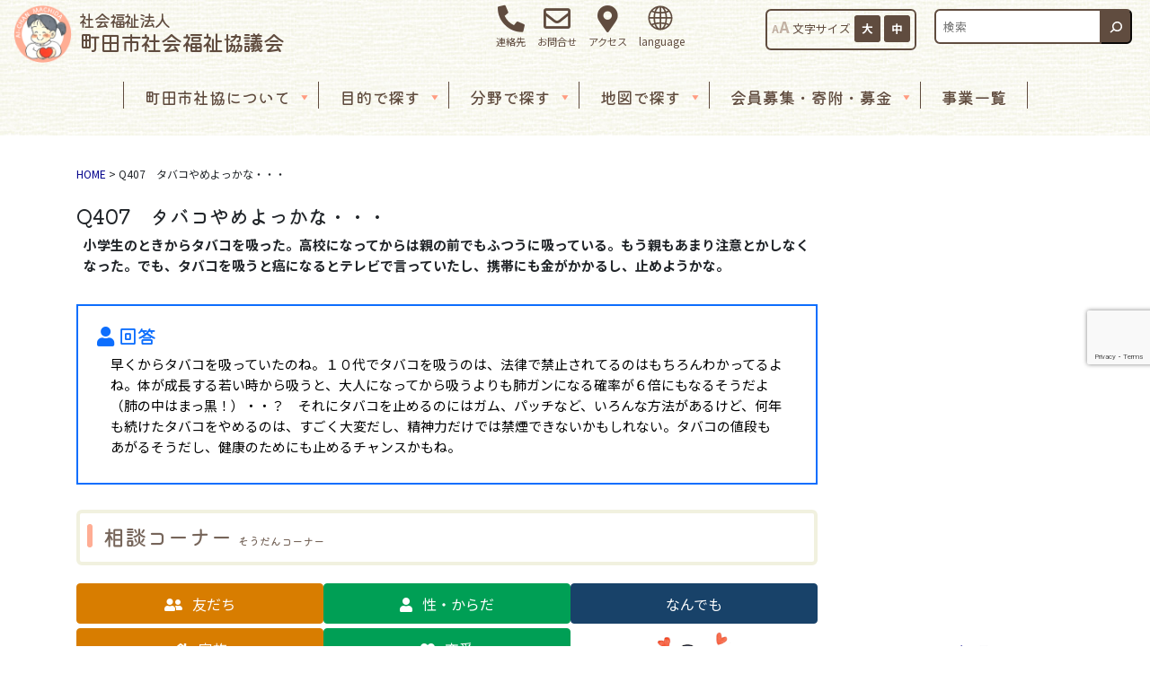

--- FILE ---
content_type: text/html; charset=UTF-8
request_url: https://machida-shakyo.or.jp/kokonabisoudan/407
body_size: 25157
content:
<!DOCTYPE html>
<html lang="ja">
<head>
	<meta charset="UTF-8">
	<meta name="viewport" content="width=device-width, initial-scale=1, shrink-to-fit=no">
	<link rel="profile" href="http://gmpg.org/xfn/11">
	
<!-- MapPress Easy Google Maps Version:2.94.15 (https://www.mappresspro.com) -->
<!-- Google tag (gtag.js) --><script defer src="https://www.googletagmanager.com/gtag/js?id=G-K6LMBTTQJY"></script><script defer src="[data-uri]"></script>
<!-- Google Tag Manager -->
<script defer src="[data-uri]"></script>
<!-- End Google Tag Manager --><meta name='robots' content='index, follow, max-image-preview:large, max-snippet:-1, max-video-preview:-1' />
	<style>img:is([sizes="auto" i], [sizes^="auto," i]) { contain-intrinsic-size: 3000px 1500px }</style>
	
	<!-- This site is optimized with the Yoast SEO plugin v25.5 - https://yoast.com/wordpress/plugins/seo/ -->
	<title>Q407　タバコやめよっかな・・・ | 社会福祉法人 町田市社会福祉協議会</title>
	<meta name="description" content="ここなび（こころのナビゲーション）は、小学生から高校生までのいろいろな悩みごとに答えるページです。このページは、みなさんからの質問や相談を参考にしながらつくっていきます。" />
	<link rel="canonical" href="https://machida-shakyo.or.jp/kokonabisoudan/407/" />
	<meta property="og:locale" content="ja_JP" />
	<meta property="og:type" content="article" />
	<meta property="og:title" content="Q407　タバコやめよっかな・・・ | 社会福祉法人 町田市社会福祉協議会" />
	<meta property="og:description" content="ここなび（こころのナビゲーション）は、小学生から高校生までのいろいろな悩みごとに答えるページです。このページは、みなさんからの質問や相談を参考にしながらつくっていきます。" />
	<meta property="og:url" content="https://machida-shakyo.or.jp/kokonabisoudan/407/" />
	<meta property="og:site_name" content="社会福祉法人 町田市社会福祉協議会" />
	<meta property="article:publisher" content="https://www.facebook.com/MachidaShakyo/" />
	<meta property="article:modified_time" content="2022-10-12T06:37:13+00:00" />
	<meta name="twitter:card" content="summary_large_image" />
	<script type="application/ld+json" class="yoast-schema-graph">{"@context":"https://schema.org","@graph":[{"@type":"WebPage","@id":"https://machida-shakyo.or.jp/kokonabisoudan/407/","url":"https://machida-shakyo.or.jp/kokonabisoudan/407/","name":"Q407　タバコやめよっかな・・・ | 社会福祉法人 町田市社会福祉協議会","isPartOf":{"@id":"https://machida-shakyo.or.jp/#website"},"datePublished":"2022-10-12T06:35:31+00:00","dateModified":"2022-10-12T06:37:13+00:00","description":"ここなび（こころのナビゲーション）は、小学生から高校生までのいろいろな悩みごとに答えるページです。このページは、みなさんからの質問や相談を参考にしながらつくっていきます。","breadcrumb":{"@id":"https://machida-shakyo.or.jp/kokonabisoudan/407/#breadcrumb"},"inLanguage":"ja","potentialAction":[{"@type":"ReadAction","target":["https://machida-shakyo.or.jp/kokonabisoudan/407/"]}]},{"@type":"BreadcrumbList","@id":"https://machida-shakyo.or.jp/kokonabisoudan/407/#breadcrumb","itemListElement":[{"@type":"ListItem","position":1,"name":"ホーム","item":"https://machida-shakyo.or.jp/"},{"@type":"ListItem","position":2,"name":"Q407　タバコやめよっかな・・・"}]},{"@type":"WebSite","@id":"https://machida-shakyo.or.jp/#website","url":"https://machida-shakyo.or.jp/","name":"社会福祉法人 町田社会福祉協議会","description":"誰もが安心して、しあわせに暮らせるまちづくりをめざして","publisher":{"@id":"https://machida-shakyo.or.jp/#organization"},"alternateName":"町田市社協 東京都","potentialAction":[{"@type":"SearchAction","target":{"@type":"EntryPoint","urlTemplate":"https://machida-shakyo.or.jp/?s={search_term_string}"},"query-input":{"@type":"PropertyValueSpecification","valueRequired":true,"valueName":"search_term_string"}}],"inLanguage":"ja"},{"@type":"Organization","@id":"https://machida-shakyo.or.jp/#organization","name":"社会福祉法人 町田社会福祉協議会","alternateName":"東京都　町田市　社会福祉協議会","url":"https://machida-shakyo.or.jp/","logo":{"@type":"ImageObject","inLanguage":"ja","@id":"https://machida-shakyo.or.jp/#/schema/logo/image/","url":"https://machida-shakyo.or.jp/wp-content/uploads/2022/08/logo.png","contentUrl":"https://machida-shakyo.or.jp/wp-content/uploads/2022/08/logo.png","width":140,"height":140,"caption":"社会福祉法人 町田社会福祉協議会"},"image":{"@id":"https://machida-shakyo.or.jp/#/schema/logo/image/"},"sameAs":["https://www.facebook.com/MachidaShakyo/","https://www.instagram.com/machidashi_shakyo/"]}]}</script>
	<!-- / Yoast SEO plugin. -->


<meta name="description" content="小学生のときからタバコを吸った。高校になってからは親の前でもふつうに吸っている。もう親もあまり注意とかしなくなった。でも、タバコを吸うと癌になるとテレビで言っていたし、携帯にも金がかかるし、止めようかな。回答早くからタバコを吸っていたのね。１０代でタバコを吸うのは、法律で禁止されてるのはもちろんわかってるよね。体が成長する若い時から吸うと、大人になってから吸うよりも肺ガンになる確率が６倍にもなるそうだよ（肺の中はまっ黒！）・・？　それにタバコを止めるのにはガム、パ" /><link rel='stylesheet' id='vkExUnit_common_style-css' href='https://machida-shakyo.or.jp/wp-content/cache/autoptimize/css/autoptimize_single_ea06bcb9caaffec68e5e5f8d33d36f3a.css?ver=9.110.1.1' media='all' />
<style id='vkExUnit_common_style-inline-css'>
:root {--ver_page_top_button_url:url(https://machida-shakyo.or.jp/wp-content/plugins/vk-all-in-one-expansion-unit/assets/images/to-top-btn-icon.svg);}@font-face {font-weight: normal;font-style: normal;font-family: "vk_sns";src: url("https://machida-shakyo.or.jp/wp-content/plugins/vk-all-in-one-expansion-unit/inc/sns/icons/fonts/vk_sns.eot?-bq20cj");src: url("https://machida-shakyo.or.jp/wp-content/plugins/vk-all-in-one-expansion-unit/inc/sns/icons/fonts/vk_sns.eot?#iefix-bq20cj") format("embedded-opentype"),url("https://machida-shakyo.or.jp/wp-content/plugins/vk-all-in-one-expansion-unit/inc/sns/icons/fonts/vk_sns.woff?-bq20cj") format("woff"),url("https://machida-shakyo.or.jp/wp-content/plugins/vk-all-in-one-expansion-unit/inc/sns/icons/fonts/vk_sns.ttf?-bq20cj") format("truetype"),url("https://machida-shakyo.or.jp/wp-content/plugins/vk-all-in-one-expansion-unit/inc/sns/icons/fonts/vk_sns.svg?-bq20cj#vk_sns") format("svg");}
.veu_promotion-alert__content--text {border: 1px solid rgba(0,0,0,0.125);padding: 0.5em 1em;border-radius: var(--vk-size-radius);margin-bottom: var(--vk-margin-block-bottom);font-size: 0.875rem;}/* Alert Content部分に段落タグを入れた場合に最後の段落の余白を0にする */.veu_promotion-alert__content--text p:last-of-type{margin-bottom:0;margin-top: 0;}
</style>
<link rel='stylesheet' id='wp-block-library-css' href='https://machida-shakyo.or.jp/wp-includes/css/dist/block-library/style.min.css?ver=165f7385db3ebd6acee18f70d93c8a7b' media='all' />
<style id='wp-block-library-inline-css'>
.vk-cols--reverse{flex-direction:row-reverse}.vk-cols--hasbtn{margin-bottom:0}.vk-cols--hasbtn>.row>.vk_gridColumn_item,.vk-cols--hasbtn>.wp-block-column{position:relative;padding-bottom:3em}.vk-cols--hasbtn>.row>.vk_gridColumn_item>.wp-block-buttons,.vk-cols--hasbtn>.row>.vk_gridColumn_item>.vk_button,.vk-cols--hasbtn>.wp-block-column>.wp-block-buttons,.vk-cols--hasbtn>.wp-block-column>.vk_button{position:absolute;bottom:0;width:100%}.vk-cols--fit.wp-block-columns{gap:0}.vk-cols--fit.wp-block-columns,.vk-cols--fit.wp-block-columns:not(.is-not-stacked-on-mobile){margin-top:0;margin-bottom:0;justify-content:space-between}.vk-cols--fit.wp-block-columns>.wp-block-column *:last-child,.vk-cols--fit.wp-block-columns:not(.is-not-stacked-on-mobile)>.wp-block-column *:last-child{margin-bottom:0}.vk-cols--fit.wp-block-columns>.wp-block-column>.wp-block-cover,.vk-cols--fit.wp-block-columns:not(.is-not-stacked-on-mobile)>.wp-block-column>.wp-block-cover{margin-top:0}.vk-cols--fit.wp-block-columns.has-background,.vk-cols--fit.wp-block-columns:not(.is-not-stacked-on-mobile).has-background{padding:0}@media(max-width: 599px){.vk-cols--fit.wp-block-columns:not(.has-background)>.wp-block-column:not(.has-background),.vk-cols--fit.wp-block-columns:not(.is-not-stacked-on-mobile):not(.has-background)>.wp-block-column:not(.has-background){padding-left:0 !important;padding-right:0 !important}}@media(min-width: 782px){.vk-cols--fit.wp-block-columns .block-editor-block-list__block.wp-block-column:not(:first-child),.vk-cols--fit.wp-block-columns>.wp-block-column:not(:first-child),.vk-cols--fit.wp-block-columns:not(.is-not-stacked-on-mobile) .block-editor-block-list__block.wp-block-column:not(:first-child),.vk-cols--fit.wp-block-columns:not(.is-not-stacked-on-mobile)>.wp-block-column:not(:first-child){margin-left:0}}@media(min-width: 600px)and (max-width: 781px){.vk-cols--fit.wp-block-columns .wp-block-column:nth-child(2n),.vk-cols--fit.wp-block-columns:not(.is-not-stacked-on-mobile) .wp-block-column:nth-child(2n){margin-left:0}.vk-cols--fit.wp-block-columns .wp-block-column:not(:only-child),.vk-cols--fit.wp-block-columns:not(.is-not-stacked-on-mobile) .wp-block-column:not(:only-child){flex-basis:50% !important}}.vk-cols--fit--gap1.wp-block-columns{gap:1px}@media(min-width: 600px)and (max-width: 781px){.vk-cols--fit--gap1.wp-block-columns .wp-block-column:not(:only-child){flex-basis:calc(50% - 1px) !important}}.vk-cols--fit.vk-cols--grid>.block-editor-block-list__block,.vk-cols--fit.vk-cols--grid>.wp-block-column,.vk-cols--fit.vk-cols--grid:not(.is-not-stacked-on-mobile)>.block-editor-block-list__block,.vk-cols--fit.vk-cols--grid:not(.is-not-stacked-on-mobile)>.wp-block-column{flex-basis:50%;box-sizing:border-box}@media(max-width: 599px){.vk-cols--fit.vk-cols--grid.vk-cols--grid--alignfull>.wp-block-column:nth-child(2)>.wp-block-cover,.vk-cols--fit.vk-cols--grid.vk-cols--grid--alignfull>.wp-block-column:nth-child(2)>.vk_outer,.vk-cols--fit.vk-cols--grid:not(.is-not-stacked-on-mobile).vk-cols--grid--alignfull>.wp-block-column:nth-child(2)>.wp-block-cover,.vk-cols--fit.vk-cols--grid:not(.is-not-stacked-on-mobile).vk-cols--grid--alignfull>.wp-block-column:nth-child(2)>.vk_outer{width:100vw;margin-right:calc((100% - 100vw)/2);margin-left:calc((100% - 100vw)/2)}}@media(min-width: 600px){.vk-cols--fit.vk-cols--grid.vk-cols--grid--alignfull>.wp-block-column:nth-child(2)>.wp-block-cover,.vk-cols--fit.vk-cols--grid.vk-cols--grid--alignfull>.wp-block-column:nth-child(2)>.vk_outer,.vk-cols--fit.vk-cols--grid:not(.is-not-stacked-on-mobile).vk-cols--grid--alignfull>.wp-block-column:nth-child(2)>.wp-block-cover,.vk-cols--fit.vk-cols--grid:not(.is-not-stacked-on-mobile).vk-cols--grid--alignfull>.wp-block-column:nth-child(2)>.vk_outer{margin-right:calc(100% - 50vw);width:50vw}}@media(min-width: 600px){.vk-cols--fit.vk-cols--grid.vk-cols--grid--alignfull.vk-cols--reverse>.wp-block-column,.vk-cols--fit.vk-cols--grid:not(.is-not-stacked-on-mobile).vk-cols--grid--alignfull.vk-cols--reverse>.wp-block-column{margin-left:0;margin-right:0}.vk-cols--fit.vk-cols--grid.vk-cols--grid--alignfull.vk-cols--reverse>.wp-block-column:nth-child(2)>.wp-block-cover,.vk-cols--fit.vk-cols--grid.vk-cols--grid--alignfull.vk-cols--reverse>.wp-block-column:nth-child(2)>.vk_outer,.vk-cols--fit.vk-cols--grid:not(.is-not-stacked-on-mobile).vk-cols--grid--alignfull.vk-cols--reverse>.wp-block-column:nth-child(2)>.wp-block-cover,.vk-cols--fit.vk-cols--grid:not(.is-not-stacked-on-mobile).vk-cols--grid--alignfull.vk-cols--reverse>.wp-block-column:nth-child(2)>.vk_outer{margin-left:calc(100% - 50vw)}}.vk-cols--menu h2,.vk-cols--menu h3,.vk-cols--menu h4,.vk-cols--menu h5{margin-bottom:.2em;text-shadow:#000 0 0 10px}.vk-cols--menu h2:first-child,.vk-cols--menu h3:first-child,.vk-cols--menu h4:first-child,.vk-cols--menu h5:first-child{margin-top:0}.vk-cols--menu p{margin-bottom:1rem;text-shadow:#000 0 0 10px}.vk-cols--menu .wp-block-cover__inner-container:last-child{margin-bottom:0}.vk-cols--fitbnrs .wp-block-column .wp-block-cover:hover img{filter:unset}.vk-cols--fitbnrs .wp-block-column .wp-block-cover:hover{background-color:unset}.vk-cols--fitbnrs .wp-block-column .wp-block-cover:hover .wp-block-cover__image-background{filter:unset !important}.vk-cols--fitbnrs .wp-block-cover .wp-block-cover__inner-container{position:absolute;height:100%;width:100%}.vk-cols--fitbnrs .vk_button{height:100%;margin:0}.vk-cols--fitbnrs .vk_button .vk_button_btn,.vk-cols--fitbnrs .vk_button .btn{height:100%;width:100%;border:none;box-shadow:none;background-color:unset !important;transition:unset}.vk-cols--fitbnrs .vk_button .vk_button_btn:hover,.vk-cols--fitbnrs .vk_button .btn:hover{transition:unset}.vk-cols--fitbnrs .vk_button .vk_button_btn:after,.vk-cols--fitbnrs .vk_button .btn:after{border:none}.vk-cols--fitbnrs .vk_button .vk_button_link_txt{width:100%;position:absolute;top:50%;left:50%;transform:translateY(-50%) translateX(-50%);font-size:2rem;text-shadow:#000 0 0 10px}.vk-cols--fitbnrs .vk_button .vk_button_link_subCaption{width:100%;position:absolute;top:calc(50% + 2.2em);left:50%;transform:translateY(-50%) translateX(-50%);text-shadow:#000 0 0 10px}@media(min-width: 992px){.vk-cols--media.wp-block-columns{gap:3rem}}.vk-fit-map figure{margin-bottom:0}.vk-fit-map iframe{position:relative;margin-bottom:0;display:block;max-height:400px;width:100vw}.vk-fit-map:is(.alignfull,.alignwide) div{max-width:100%}.vk-table--th--width25 :where(tr>*:first-child){width:25%}.vk-table--th--width30 :where(tr>*:first-child){width:30%}.vk-table--th--width35 :where(tr>*:first-child){width:35%}.vk-table--th--width40 :where(tr>*:first-child){width:40%}.vk-table--th--bg-bright :where(tr>*:first-child){background-color:var(--wp--preset--color--bg-secondary, rgba(0, 0, 0, 0.05))}@media(max-width: 599px){.vk-table--mobile-block :is(th,td){width:100%;display:block}.vk-table--mobile-block.wp-block-table table :is(th,td){border-top:none}}.vk-table--width--th25 :where(tr>*:first-child){width:25%}.vk-table--width--th30 :where(tr>*:first-child){width:30%}.vk-table--width--th35 :where(tr>*:first-child){width:35%}.vk-table--width--th40 :where(tr>*:first-child){width:40%}.no-margin{margin:0}@media(max-width: 599px){.wp-block-image.vk-aligncenter--mobile>.alignright{float:none;margin-left:auto;margin-right:auto}.vk-no-padding-horizontal--mobile{padding-left:0 !important;padding-right:0 !important}}
/* VK Color Palettes */
</style>
<style id='classic-theme-styles-inline-css'>
/*! This file is auto-generated */
.wp-block-button__link{color:#fff;background-color:#32373c;border-radius:9999px;box-shadow:none;text-decoration:none;padding:calc(.667em + 2px) calc(1.333em + 2px);font-size:1.125em}.wp-block-file__button{background:#32373c;color:#fff;text-decoration:none}
</style>
<link rel='stylesheet' id='mappress-leaflet-css' href='https://machida-shakyo.or.jp/wp-content/cache/autoptimize/css/autoptimize_single_5c761a156eea82263d8bacf1718fe04d.css?ver=1.7.1' media='all' />
<link rel='stylesheet' id='mappress-css' href='https://machida-shakyo.or.jp/wp-content/cache/autoptimize/css/autoptimize_single_893c7a59920ffb406d080f7ccfecbdbe.css?ver=2.94.15' media='all' />
<link rel='stylesheet' id='vk-components-style-css' href='https://machida-shakyo.or.jp/wp-content/cache/autoptimize/css/autoptimize_single_dbebd830bacfecf4f013f8ce145cf822.css?ver=1.6.5' media='all' />
<link rel='stylesheet' id='contact-form-7-css' href='https://machida-shakyo.or.jp/wp-content/cache/autoptimize/css/autoptimize_single_64ac31699f5326cb3c76122498b76f66.css?ver=6.1' media='all' />
<link rel='stylesheet' id='megamenu-css' href='https://machida-shakyo.or.jp/wp-content/cache/autoptimize/css/autoptimize_single_5eb657b7d6f7759adfead162e440f93c.css?ver=d9ab85' media='all' />
<link rel='stylesheet' id='dashicons-css' href='https://machida-shakyo.or.jp/wp-includes/css/dashicons.min.css?ver=165f7385db3ebd6acee18f70d93c8a7b' media='all' />
<link rel='stylesheet' id='vk-swiper-style-css' href='https://machida-shakyo.or.jp/wp-content/plugins/vk-blocks-pro/vendor/vektor-inc/vk-swiper/src/assets/css/swiper-bundle.min.css?ver=11.0.2' media='all' />
<link rel='stylesheet' id='vkblocks-bootstrap-css' href='https://machida-shakyo.or.jp/wp-content/cache/autoptimize/css/autoptimize_single_9a70edf0c1f0c7f1ba29dea972a48531.css?ver=4.3.1' media='all' />
<link rel='stylesheet' id='parent-style-css' href='https://machida-shakyo.or.jp/wp-content/themes/understrap/style.css?ver=165f7385db3ebd6acee18f70d93c8a7b' media='all' />
<link rel='stylesheet' id='child-style-css' href='https://machida-shakyo.or.jp/wp-content/cache/autoptimize/css/autoptimize_single_fb04757b86266c0036cac64b71693644.css?ver=165f7385db3ebd6acee18f70d93c8a7b' media='all' />
<link rel='stylesheet' id='understrap-styles-css' href='https://machida-shakyo.or.jp/wp-content/themes/understrap/css/theme-bootstrap4.min.css?ver=0.5.5.1712706065' media='all' />
<link rel='stylesheet' id='vk-blocks-build-css-css' href='https://machida-shakyo.or.jp/wp-content/cache/autoptimize/css/autoptimize_single_3a5d33c2cdcdfe583df2da19be7bf5aa.css?ver=1.107.0.0' media='all' />
<style id='vk-blocks-build-css-inline-css'>
:root {--vk_flow-arrow: url(https://machida-shakyo.or.jp/wp-content/plugins/vk-blocks-pro/inc/vk-blocks/images/arrow_bottom.svg);--vk_image-mask-circle: url(https://machida-shakyo.or.jp/wp-content/plugins/vk-blocks-pro/inc/vk-blocks/images/circle.svg);--vk_image-mask-wave01: url(https://machida-shakyo.or.jp/wp-content/plugins/vk-blocks-pro/inc/vk-blocks/images/wave01.svg);--vk_image-mask-wave02: url(https://machida-shakyo.or.jp/wp-content/plugins/vk-blocks-pro/inc/vk-blocks/images/wave02.svg);--vk_image-mask-wave03: url(https://machida-shakyo.or.jp/wp-content/plugins/vk-blocks-pro/inc/vk-blocks/images/wave03.svg);--vk_image-mask-wave04: url(https://machida-shakyo.or.jp/wp-content/plugins/vk-blocks-pro/inc/vk-blocks/images/wave04.svg);}
:root { --vk-size-text: 16px; /* --vk-color-primary is deprecated. */ --vk-color-primary:#337ab7; }

	:root {

		--vk-balloon-border-width:1px;

		--vk-balloon-speech-offset:-12px;
	}
	
</style>
<link rel='stylesheet' id='vk-font-awesome-css' href='https://machida-shakyo.or.jp/wp-content/plugins/vk-blocks-pro/vendor/vektor-inc/font-awesome-versions/src/versions/6/css/all.min.css?ver=6.4.2' media='all' />
<link rel='stylesheet' id='style_login_widget-css' href='https://machida-shakyo.or.jp/wp-content/plugins/login-with-azure/css/style_login_widget.min.css?ver=2.0.2' media='all' />
<link rel='stylesheet' id='popup-maker-site-css' href='https://machida-shakyo.or.jp/wp-content/cache/autoptimize/css/autoptimize_single_c466d2109bbd211c6675f3d4bb0bda11.css?generated=1758068786&#038;ver=1.20.5' media='all' />
<script defer id="vk-blocks/breadcrumb-script-js-extra" src="[data-uri]"></script>
<script defer src="https://machida-shakyo.or.jp/wp-content/plugins/vk-blocks-pro/build/vk-breadcrumb.min.js?ver=1.107.0.0" id="vk-blocks/breadcrumb-script-js"></script>
<script src="https://machida-shakyo.or.jp/wp-includes/js/jquery/jquery.min.js?ver=3.7.1" id="jquery-core-js"></script>
<script defer src="https://machida-shakyo.or.jp/wp-includes/js/jquery/jquery-migrate.min.js?ver=3.4.1" id="jquery-migrate-js"></script>
<link rel="stylesheet" href="https://machida-shakyo.or.jp/wp-content/cache/autoptimize/css/autoptimize_single_fb04757b86266c0036cac64b71693644.css" />
  <meta name="mobile-web-app-capable" content="yes">
<meta name="apple-mobile-web-app-capable" content="yes">
<meta name="apple-mobile-web-app-title" content="社会福祉法人 町田市社会福祉協議会 - 誰もが安心して、しあわせに暮らせるまちづくりをめざして">
<link rel="icon" href="https://machida-shakyo.or.jp/wp-content/uploads/2022/09/favicon1-150x150.png" sizes="32x32" />
<link rel="icon" href="https://machida-shakyo.or.jp/wp-content/uploads/2022/09/favicon1.png" sizes="192x192" />
<link rel="apple-touch-icon" href="https://machida-shakyo.or.jp/wp-content/uploads/2022/09/favicon1.png" />
<meta name="msapplication-TileImage" content="https://machida-shakyo.or.jp/wp-content/uploads/2022/09/favicon1.png" />
<style type="text/css">/** Mega Menu CSS: fs **/</style>
<link rel="stylesheet" type="text/css" href="https://cdn.jsdelivr.net/npm/slick-carousel@1.8.1/slick/slick.css">
<link rel="stylesheet" type="text/css" href="https://cdn.jsdelivr.net/npm/slick-carousel@1.8.1/slick/slick-theme.css">
<link rel="stylesheet" href="https://use.fontawesome.com/releases/v5.15.3/css/all.css">
<link rel="stylesheet" href="https://fonts.googleapis.com/css2?family=Material+Symbols+Outlined:opsz,wght,FILL,GRAD@20..48,100..700,0..1,-50..200" />
<script defer type="text/javascript" src="https://machida-shakyo.or.jp/wp-content/cache/autoptimize/js/autoptimize_single_86bfb3ae149e79524eafbcd1cd0a613a.js"></script>
<script defer type="text/javascript" src="https://machida-shakyo.or.jp/wp-content/cache/autoptimize/js/autoptimize_single_eeeb54bcd21fadd8d6a7735dce680aef.js"></script>
<script defer src="[data-uri]"></script>

</head>

<body class="wp-singular kokonabisoudan-template-default single single-kokonabisoudan postid-7560 wp-custom-logo wp-embed-responsive wp-theme-understrap wp-child-theme-understrap-child mega-menu-primary fa_v6_css vk-blocks group-blog understrap-has-sidebar" itemscope itemtype="http://schema.org/WebSite">
<!-- Google Tag Manager (noscript) -->
    <noscript><iframe src="https://www.googletagmanager.com/ns.html?id=GTM-KH4J4VGR" title="Google Tag Manager (noscript)" height="0" width="0" style="display:none;visibility:hidden"></iframe></noscript>
    <!-- End Google Tag Manager (noscript) --><div class="logo-text"><a href="https://machida-shakyo.or.jp/"><span>社会福祉法人</span>町田市社会福祉協議会</a></div><div id="fb-root"></div>
<script async defer crossorigin="anonymous" src="https://connect.facebook.net/ja_JP/sdk.js#xfbml=1&version=v15.0" nonce="NcXqsg2E"></script>	<div class="jumbotron head-top">
      <div class="container-fluid">
<div>
  <!-- site title as branding in the menu -->
	<a href="https://machida-shakyo.or.jp/" class="navbar-brand custom-logo-link" rel="home"><img width="140" height="140" src="https://machida-shakyo.or.jp/wp-content/uploads/2022/08/logo.png" class="img-fluid" alt="社会福祉法人 町田市社会福祉協議会" decoding="async" /></a><!-- end custom logo -->
<div id="textsize">
<p><strong class="greige">A<span>A</span></strong> 文字サイズ<a href="#">大</a><a href="#">中</a></p>
</div>
<div class="header-search">
<form role="search" class="search-form" method="get" action="https://machida-shakyo.or.jp/" class="wp-block-search__button-outside wp-block-search__icon-button wp-block-search" >
	<label class="wp-block-search__label screen-reader-text" for="s-1">検索:</label>
	<div class="wp-block-search__inside-wrapper">
		<input type="search" class="wp-block-search__input" id="s-1" name="s" value="" placeholder="検索"><button type="submit" class="wp-block-search__button has-icon"  aria-label=""><svg id="search-icon" class="search-icon" viewBox="0 0 24 24" width="24" height="24">
					<path d="M13.5 6C10.5 6 8 8.5 8 11.5c0 1.1.3 2.1.9 3l-3.4 3 1 1.1 3.4-2.9c1 .9 2.2 1.4 3.6 1.4 3 0 5.5-2.5 5.5-5.5C19 8.5 16.5 6 13.5 6zm0 9.5c-2.2 0-4-1.8-4-4s1.8-4 4-4 4 1.8 4 4-1.8 4-4 4z"></path>
				</svg></button>
	</div>
</form>
</div>
</div>
<div class="menu-header-top-container"><ul id="menu-header-top" class="menu"><li id="menu-item-185" class="menu-item menu-item-type-custom menu-item-object-custom menu-item-185"><a href="https://machida-shakyo.or.jp/contact-phone/"><i class="fas fa-phone-alt"></i><span>連絡先</span></a></li>
<li id="menu-item-56" class="menu-item menu-item-type-custom menu-item-object-custom menu-item-56"><a href="https://machida-shakyo.or.jp/contact"><i class="far fa-envelope"></i><span>お問合せ</span></a></li>
<li id="menu-item-57" class="menu-item menu-item-type-custom menu-item-object-custom menu-item-57"><a href="https://machida-shakyo.or.jp/access/"><i class="fas fa-map-marker-alt"></i><span>アクセス</span></a></li>
<li style="position:relative;" class="menu-item menu-item-gtranslate gt-menu-24088"></li></ul></div>
</div>
</div>

<div class="site" id="page">

	<!-- ******************* The Navbar Area ******************* -->
	<header id="wrapper-navbar">
       
		<a class="skip-link sr-only sr-only-focusable" href="#content">コンテンツへスキップ</a>
		
<nav id="main-nav" class="navbar navbar-expand-md navbar-dark bg-primary" aria-labelledby="main-nav-label">

	<h2 id="main-nav-label" class="screen-reader-text">
		メインナビゲーション	</h2>


	<div class="container">

		<a href="https://machida-shakyo.or.jp/" class="navbar-brand custom-logo-link" rel="home"><img width="140" height="140" src="https://machida-shakyo.or.jp/wp-content/uploads/2022/08/logo.png" class="img-fluid" alt="社会福祉法人 町田市社会福祉協議会" decoding="async" /></a>
		<button
			class="navbar-toggler"
			type="button"
			data-toggle="collapse"
			data-target="#navbarNavDropdown"
			aria-controls="navbarNavDropdown"
			aria-expanded="false"
			aria-label="ナビゲーション切り替え"
		>
			<span class="navbar-toggler-icon"></span>
		</button>

		<!-- The WordPress Menu goes here -->
		<div id="mega-menu-wrap-primary" class="mega-menu-wrap"><div class="mega-menu-toggle"><div class="mega-toggle-blocks-left"></div><div class="mega-toggle-blocks-center"></div><div class="mega-toggle-blocks-right"><div class='mega-toggle-block mega-menu-toggle-animated-block mega-toggle-block-0' id='mega-toggle-block-0'><button aria-label="Toggle Menu" class="mega-toggle-animated mega-toggle-animated-slider" type="button" aria-expanded="false">
                  <span class="mega-toggle-animated-box">
                    <span class="mega-toggle-animated-inner"></span>
                  </span>
                </button></div></div></div><ul id="mega-menu-primary" class="mega-menu max-mega-menu mega-menu-horizontal mega-no-js" data-event="hover" data-effect="disabled" data-effect-speed="200" data-effect-mobile="disabled" data-effect-speed-mobile="0" data-mobile-force-width="body" data-second-click="go" data-document-click="collapse" data-vertical-behaviour="standard" data-breakpoint="991" data-unbind="true" data-mobile-state="collapse_all" data-mobile-direction="vertical" data-hover-intent-timeout="300" data-hover-intent-interval="100"><li class="mega-menu-item mega-menu-item-type-post_type mega-menu-item-object-page mega-menu-item-has-children mega-menu-megamenu mega-menu-grid mega-align-bottom-left mega-menu-grid mega-menu-item-54" id="mega-menu-item-54"><a class="mega-menu-link" href="https://machida-shakyo.or.jp/about-us/" aria-expanded="false" tabindex="0">町田市社協について<span class="mega-indicator" aria-hidden="true"></span></a>
<ul class="mega-sub-menu" role='presentation'>
<li class="mega-menu-row" id="mega-menu-54-0">
	<ul class="mega-sub-menu" style='--columns:9' role='presentation'>
<li class="mega-menu-column mega-menu-columns-3-of-9" style="--columns:9; --span:3" id="mega-menu-54-0-0">
		<ul class="mega-sub-menu">
<li class="mega-menu-item mega-menu-item-type-post_type mega-menu-item-object-page mega-menu-item-121" id="mega-menu-item-121"><a class="mega-menu-link" href="https://machida-shakyo.or.jp/about-us/overview/">法人概要</a></li><li class="mega-menu-item mega-menu-item-type-post_type mega-menu-item-object-page mega-menu-item-120" id="mega-menu-item-120"><a class="mega-menu-link" href="https://machida-shakyo.or.jp/about-us/public-relations/">広報紙（紙・WEB)</a></li>		</ul>
</li><li class="mega-menu-column mega-menu-columns-3-of-9" style="--columns:9; --span:3" id="mega-menu-54-0-1">
		<ul class="mega-sub-menu">
<li class="mega-menu-item mega-menu-item-type-post_type mega-menu-item-object-page mega-menu-item-119" id="mega-menu-item-119"><a class="mega-menu-link" href="https://machida-shakyo.or.jp/about-us/plan/">地域福祉活動計画</a></li><li class="mega-menu-item mega-menu-item-type-post_type mega-menu-item-object-page mega-menu-item-118" id="mega-menu-item-118"><a class="mega-menu-link" href="https://machida-shakyo.or.jp/about-us/recruitment/">採用情報</a></li>		</ul>
</li><li class="mega-menu-column mega-menu-columns-3-of-9" style="--columns:9; --span:3" id="mega-menu-54-0-2">
		<ul class="mega-sub-menu">
<li class="mega-menu-item mega-menu-item-type-post_type mega-menu-item-object-page mega-menu-item-117" id="mega-menu-item-117"><a class="mega-menu-link" href="https://machida-shakyo.or.jp/about-us/aichan/">あいちゃんについて</a></li>		</ul>
</li><li class="mega-menu-column mega-menu-columns-3-of-9" style="--columns:9; --span:3" id="mega-menu-54-0-3">
		<ul class="mega-sub-menu">
<li class="mega-menu-item mega-menu-item-type-post_type mega-menu-item-object-page mega-menu-item-28083" id="mega-menu-item-28083"><a class="mega-menu-link" href="https://machida-shakyo.or.jp/about-us/aichan/aichan-cookie/">あいちゃんクッキー</a></li>		</ul>
</li>	</ul>
</li></ul>
</li><li class="mega-menu-item mega-menu-item-type-post_type mega-menu-item-object-page mega-menu-item-has-children mega-menu-megamenu mega-menu-grid mega-align-bottom-left mega-menu-grid mega-menu-item-55" id="mega-menu-item-55"><a class="mega-menu-link" href="https://machida-shakyo.or.jp/objective-search/" aria-expanded="false" tabindex="0">目的で探す<span class="mega-indicator" aria-hidden="true"></span></a>
<ul class="mega-sub-menu" role='presentation'>
<li class="mega-menu-row" id="mega-menu-55-0">
	<ul class="mega-sub-menu" style='--columns:9' role='presentation'>
<li class="mega-menu-column mega-menu-columns-3-of-9" style="--columns:9; --span:3" id="mega-menu-55-0-0">
		<ul class="mega-sub-menu">
<li class="mega-menu-item mega-menu-item-type-post_type mega-menu-item-object-page mega-menu-item-140" id="mega-menu-item-140"><a class="mega-menu-link" href="https://machida-shakyo.or.jp/objective-search/problems/">困りごとへの支援をしてほしい</a></li><li class="mega-menu-item mega-menu-item-type-post_type mega-menu-item-object-page mega-menu-item-139" id="mega-menu-item-139"><a class="mega-menu-link" href="https://machida-shakyo.or.jp/objective-search/activities/">地域の活動に参加したい</a></li>		</ul>
</li><li class="mega-menu-column mega-menu-columns-3-of-9" style="--columns:9; --span:3" id="mega-menu-55-0-1">
		<ul class="mega-sub-menu">
<li class="mega-menu-item mega-menu-item-type-post_type mega-menu-item-object-page mega-menu-item-138" id="mega-menu-item-138"><a class="mega-menu-link" href="https://machida-shakyo.or.jp/objective-search/volunteer/">ボランティアをしたい/依頼したい</a></li><li class="mega-menu-item mega-menu-item-type-post_type mega-menu-item-object-page mega-menu-item-137" id="mega-menu-item-137"><a class="mega-menu-link" href="https://machida-shakyo.or.jp/objective-search/community-welfare/">地域福祉の担い手として活動したい</a></li>		</ul>
</li><li class="mega-menu-column mega-menu-columns-3-of-9" style="--columns:9; --span:3" id="mega-menu-55-0-2">
		<ul class="mega-sub-menu">
<li class="mega-menu-item mega-menu-item-type-post_type mega-menu-item-object-page mega-menu-item-3734" id="mega-menu-item-3734"><a class="mega-menu-link" href="https://machida-shakyo.or.jp/donation-membership/donation/">寄附・寄贈したい</a></li><li class="mega-menu-item mega-menu-item-type-post_type mega-menu-item-object-page mega-menu-item-26795" id="mega-menu-item-26795"><a class="mega-menu-link" href="https://machida-shakyo.or.jp/objective-search/community-welfare-copy/">地域の身近な相談窓口に相談したい</a></li>		</ul>
</li>	</ul>
</li></ul>
</li><li class="mega-menu-item mega-menu-item-type-post_type mega-menu-item-object-page mega-menu-item-has-children mega-menu-megamenu mega-menu-grid mega-align-bottom-left mega-menu-grid mega-menu-item-53" id="mega-menu-item-53"><a class="mega-menu-link" href="https://machida-shakyo.or.jp/field-search/" aria-expanded="false" tabindex="0">分野で探す<span class="mega-indicator" aria-hidden="true"></span></a>
<ul class="mega-sub-menu" role='presentation'>
<li class="mega-menu-row" id="mega-menu-53-0">
	<ul class="mega-sub-menu" style='--columns:9' role='presentation'>
<li class="mega-menu-column mega-menu-columns-3-of-9" style="--columns:9; --span:3" id="mega-menu-53-0-0">
		<ul class="mega-sub-menu">
<li class="mega-menu-item mega-menu-item-type-post_type mega-menu-item-object-page mega-menu-item-3732" id="mega-menu-item-3732"><a class="mega-menu-link" href="https://machida-shakyo.or.jp/field-search/volunteer-center/">ボランティア</a></li><li class="mega-menu-item mega-menu-item-type-post_type mega-menu-item-object-page mega-menu-item-164" id="mega-menu-item-164"><a class="mega-menu-link" href="https://machida-shakyo.or.jp/field-search/senior/">高齢の方</a></li>		</ul>
</li><li class="mega-menu-column mega-menu-columns-3-of-9" style="--columns:9; --span:3" id="mega-menu-53-0-1">
		<ul class="mega-sub-menu">
<li class="mega-menu-item mega-menu-item-type-post_type mega-menu-item-object-page mega-menu-item-163" id="mega-menu-item-163"><a class="mega-menu-link" href="https://machida-shakyo.or.jp/field-search/challenged/">障がいのある方</a></li><li class="mega-menu-item mega-menu-item-type-post_type mega-menu-item-object-page mega-menu-item-162" id="mega-menu-item-162"><a class="mega-menu-link" href="https://machida-shakyo.or.jp/field-search/children/">子ども・学童保育クラブ</a></li>		</ul>
</li><li class="mega-menu-column mega-menu-columns-3-of-9" style="--columns:9; --span:3" id="mega-menu-53-0-2">
		<ul class="mega-sub-menu">
<li class="mega-menu-item mega-menu-item-type-post_type mega-menu-item-object-page mega-menu-item-161" id="mega-menu-item-161"><a class="mega-menu-link" href="https://machida-shakyo.or.jp/field-search/contribution/">地域・社会貢献</a></li><li class="mega-menu-item mega-menu-item-type-custom mega-menu-item-object-custom mega-menu-item-4159" id="mega-menu-item-4159"><a class="mega-menu-link" href="https://machida-shakyo.or.jp/field-search/fukushifund/">生活・お金（貸付）</a></li>		</ul>
</li>	</ul>
</li></ul>
</li><li class="mega-menu-item mega-menu-item-type-post_type mega-menu-item-object-page mega-menu-item-has-children mega-menu-megamenu mega-menu-grid mega-align-bottom-left mega-menu-grid mega-menu-item-52" id="mega-menu-item-52"><a class="mega-menu-link" href="https://machida-shakyo.or.jp/map-search/" aria-expanded="false" tabindex="0">地図で探す<span class="mega-indicator" aria-hidden="true"></span></a>
<ul class="mega-sub-menu" role='presentation'>
<li class="mega-menu-row" id="mega-menu-52-0">
	<ul class="mega-sub-menu" style='--columns:9' role='presentation'>
<li class="mega-menu-column mega-menu-columns-3-of-9" style="--columns:9; --span:3" id="mega-menu-52-0-0">
		<ul class="mega-sub-menu">
<li class="mega-menu-item mega-menu-item-type-custom mega-menu-item-object-custom mega-menu-item-1539" id="mega-menu-item-1539"><a class="mega-menu-link" href="https://machida-shakyo.or.jp/map-search/salon/#map">ふれあいサロン・子育てサロン</a></li>		</ul>
</li><li class="mega-menu-column mega-menu-columns-3-of-9" style="--columns:9; --span:3" id="mega-menu-52-0-1">
		<ul class="mega-sub-menu">
<li class="mega-menu-item mega-menu-item-type-post_type mega-menu-item-object-page mega-menu-item-176" id="mega-menu-item-176"><a class="mega-menu-link" href="https://machida-shakyo.or.jp/map-search/after-school/">学童保育クラブ</a></li>		</ul>
</li><li class="mega-menu-column mega-menu-columns-3-of-9" style="--columns:9; --span:3" id="mega-menu-52-0-2">
		<ul class="mega-sub-menu">
<li class="mega-menu-item mega-menu-item-type-custom mega-menu-item-object-custom mega-menu-item-4146" id="mega-menu-item-4146"><a class="mega-menu-link" href="https://machida-shakyo.or.jp/map-search/stores/#map">福祉協力店</a></li>		</ul>
</li>	</ul>
</li></ul>
</li><li class="mega-menu-item mega-menu-item-type-post_type mega-menu-item-object-page mega-menu-item-has-children mega-menu-megamenu mega-menu-grid mega-align-bottom-left mega-menu-grid mega-menu-item-51" id="mega-menu-item-51"><a class="mega-menu-link" href="https://machida-shakyo.or.jp/donation-membership/" aria-expanded="false" tabindex="0">会員募集・寄附・募金<span class="mega-indicator" aria-hidden="true"></span></a>
<ul class="mega-sub-menu" role='presentation'>
<li class="mega-menu-row" id="mega-menu-51-0">
	<ul class="mega-sub-menu" style='--columns:9' role='presentation'>
<li class="mega-menu-column mega-menu-columns-3-of-9" style="--columns:9; --span:3" id="mega-menu-51-0-0">
		<ul class="mega-sub-menu">
<li class="mega-menu-item mega-menu-item-type-post_type mega-menu-item-object-page mega-menu-item-182" id="mega-menu-item-182"><a class="mega-menu-link" href="https://machida-shakyo.or.jp/donation-membership/membership-fee/">会員募集（会費）</a></li>		</ul>
</li><li class="mega-menu-column mega-menu-columns-3-of-9" style="--columns:9; --span:3" id="mega-menu-51-0-1">
		<ul class="mega-sub-menu">
<li class="mega-menu-item mega-menu-item-type-post_type mega-menu-item-object-page mega-menu-item-183" id="mega-menu-item-183"><a class="mega-menu-link" href="https://machida-shakyo.or.jp/donation-membership/donation/">寄附</a></li><li class="mega-menu-item mega-menu-item-type-post_type mega-menu-item-object-page mega-menu-item-18797" id="mega-menu-item-18797"><a class="mega-menu-link" href="https://machida-shakyo.or.jp/izoukifu">遺贈（遺言によるご寄附）</a></li>		</ul>
</li><li class="mega-menu-column mega-menu-columns-3-of-9" style="--columns:9; --span:3" id="mega-menu-51-0-2">
		<ul class="mega-sub-menu">
<li class="mega-menu-item mega-menu-item-type-post_type mega-menu-item-object-page mega-menu-item-12680" id="mega-menu-item-12680"><a class="mega-menu-link" href="https://machida-shakyo.or.jp/donation-membership/membershipfee-copy-2/">赤い羽根共同募金</a></li><li class="mega-menu-item mega-menu-item-type-post_type mega-menu-item-object-page mega-menu-item-13968" id="mega-menu-item-13968"><a class="mega-menu-link" href="https://machida-shakyo.or.jp/donation-membership/saimatsuhoukoku">歳末たすけあい・地域福祉活動募金</a></li>		</ul>
</li>	</ul>
</li><li class="mega-menu-row" id="mega-menu-51-1">
	<ul class="mega-sub-menu" style='--columns:12' role='presentation'>
<li class="mega-menu-column mega-menu-columns-3-of-12" style="--columns:12; --span:3" id="mega-menu-51-1-0"></li>	</ul>
</li><li class="mega-menu-row" id="mega-menu-51-2">
	<ul class="mega-sub-menu" style='--columns:12' role='presentation'>
<li class="mega-menu-column mega-menu-columns-3-of-12" style="--columns:12; --span:3" id="mega-menu-51-2-0"></li>	</ul>
</li><li class="mega-menu-row" id="mega-menu-51-3">
	<ul class="mega-sub-menu" style='--columns:12' role='presentation'>
<li class="mega-menu-column mega-menu-columns-3-of-12" style="--columns:12; --span:3" id="mega-menu-51-3-0"></li>	</ul>
</li><li class="mega-menu-row" id="mega-menu-51-4">
	<ul class="mega-sub-menu" style='--columns:12' role='presentation'>
<li class="mega-menu-column mega-menu-columns-3-of-12" style="--columns:12; --span:3" id="mega-menu-51-4-0"></li>	</ul>
</li><li class="mega-menu-row" id="mega-menu-51-5">
	<ul class="mega-sub-menu" style='--columns:12' role='presentation'>
<li class="mega-menu-column mega-menu-columns-3-of-12" style="--columns:12; --span:3" id="mega-menu-51-5-0"></li>	</ul>
</li></ul>
</li><li class="mega-menu-item mega-menu-item-type-post_type mega-menu-item-object-page mega-align-bottom-left mega-menu-flyout mega-menu-item-50" id="mega-menu-item-50"><a class="mega-menu-link" href="https://machida-shakyo.or.jp/business/" tabindex="0">事業一覧</a></li><li class="mega-menu-item mega-menu-item-type-post_type mega-menu-item-object-page mega-align-bottom-left mega-menu-flyout mega-menu-item-192" id="mega-menu-item-192"><a class="mega-menu-link" href="https://machida-shakyo.or.jp/contact-phone/" tabindex="0">連絡先</a></li><li class="mega-menu-item mega-menu-item-type-post_type mega-menu-item-object-page mega-align-bottom-left mega-menu-flyout mega-menu-item-190" id="mega-menu-item-190"><a class="mega-menu-link" href="https://machida-shakyo.or.jp/contact/" tabindex="0">お問い合わせ</a></li><li class="mega-menu-item mega-menu-item-type-post_type mega-menu-item-object-page mega-align-bottom-left mega-menu-flyout mega-menu-item-191" id="mega-menu-item-191"><a class="mega-menu-link" href="https://machida-shakyo.or.jp/access/" tabindex="0">アクセス</a></li><li class="add_search">
<form role="search" class="search-form" method="get" action="https://machida-shakyo.or.jp/" class="wp-block-search__button-outside wp-block-search__icon-button wp-block-search" >
	<label class="wp-block-search__label screen-reader-text" for="s-2">検索:</label>
	<div class="wp-block-search__inside-wrapper">
		<input type="search" class="wp-block-search__input" id="s-2" name="s" value="" placeholder="検索"><button type="submit" class="wp-block-search__button has-icon"  aria-label=""><svg id="search-icon" class="search-icon" viewBox="0 0 24 24" width="24" height="24">
					<path d="M13.5 6C10.5 6 8 8.5 8 11.5c0 1.1.3 2.1.9 3l-3.4 3 1 1.1 3.4-2.9c1 .9 2.2 1.4 3.6 1.4 3 0 5.5-2.5 5.5-5.5C19 8.5 16.5 6 13.5 6zm0 9.5c-2.2 0-4-1.8-4-4s1.8-4 4-4 4 1.8 4 4-1.8 4-4 4z"></path>
				</svg></button>
	</div>
</form>
</li></ul></div>
	</div><!-- .container -->

</nav><!-- #main-nav -->
      <div class="logo-text-your"><a href="https://machida-shakyo.or.jp/"><span>社会福祉法人</span>町田市社会福祉協議会</a></div>	</header><!-- #wrapper-navbar end -->



<div class="wrapper" id="single-wrapper">

	<div class="container" id="content" tabindex="-1">

		<div class="row">

			<!-- Do the left sidebar check -->
			
<div class="col-md content-area" id="primary">

			<main class="site-main" id="main">
<div class="breadcrumbs" typeof="BreadcrumbList" vocab="http://schema.org/">
  <!-- Breadcrumb NavXT 7.4.1 -->
<span property="itemListElement" typeof="ListItem"><a property="item" typeof="WebPage" title="Go to 社会福祉法人 町田市社会福祉協議会." href="https://machida-shakyo.or.jp" class="home" ><span property="name">HOME</span></a><meta property="position" content="1"></span> &gt; <span property="itemListElement" typeof="ListItem"><span property="name" class="post post-kokonabisoudan current-item">Q407　タバコやめよっかな・・・</span><meta property="url" content="https://machida-shakyo.or.jp/kokonabisoudan/407"><meta property="position" content="2"></span></div>
				
<article class="post-7560 kokonabisoudan type-kokonabisoudan status-publish hentry cat_nav-body" id="post-7560">

	<header class="entry-header">

		<h1 class="entry-title">Q407　タバコやめよっかな・・・</h1>
		<div class="entry-meta">

			<span class="posted-on">投稿日: <a href="https://machida-shakyo.or.jp/kokonabisoudan/407" rel="bookmark"><time class="entry-date published" datetime="2022-10-12T15:35:31+09:00">2022年10月12日</time><time class="updated" datetime="2022-10-12T15:37:13+09:00"> (2022年10月12日) </time></a></span><span class="byline"> 投稿者: %s<span class="author vcard"> <a class="url fn n" href="https://machida-shakyo.or.jp/author/chiikihukushika/">地域福祉課</a></span></span>
		</div><!-- .entry-meta -->

	</header><!-- .entry-header -->

	
	<div class="entry-content">

		
<p><strong>小学生のときからタバコを吸った。高校になってからは親の前でもふつうに吸っている。もう親もあまり注意とかしなくなった。でも、タバコを吸うと癌になるとテレビで言っていたし、携帯にも金がかかるし、止めようかな。</strong></p>



<div class="wp-block-vk-blocks-border-box vk_borderBox vk_borderBox-background-transparent has-text-color has-blue-color is-style-vk_borderBox-style-solid-kado-tit-inner vk_block-margin-sm--margin-top"><div class="vk_borderBox_title_container"><i class="fas fa-user" aria-hidden="true"></i><h4 class="vk_borderBox_title"><span data-fontsize="21px" style="font-size: 21px" class="vk_inline-font-size">回答</span></h4></div><div class="vk_borderBox_body">
<p>早くからタバコを吸っていたのね。１０代でタバコを吸うのは、法律で禁止されてるのはもちろんわかってるよね。体が成長する若い時から吸うと、大人になってから吸うよりも肺ガンになる確率が６倍にもなるそうだよ（肺の中はまっ黒！）・・？　それにタバコを止めるのにはガム、パッチなど、いろんな方法があるけど、何年も続けたタバコをやめるのは、すごく大変だし、精神力だけでは禁煙できないかもしれない。タバコの値段もあがるそうだし、健康のためにも止めるチャンスかもね。</p>
</div></div>



<h2 class="is-style-vk-heading-plain mt-4 has-indigo-color has-text-color wp-block-heading" id="vk-htags-530ac080-c1eb-4cd0-9541-ace0b6afeb6a">相談コーナー  <span data-fontsize="12px" style="font-size: 12px;" class="vk_inline-font-size">そうだんコーナー</span></h2>



<div class="wp-block-columns is-layout-flex wp-container-core-columns-is-layout-9d6595d7 wp-block-columns-is-layout-flex">
<div class="wp-block-column is-layout-flow wp-block-column-is-layout-flow">
<div class="wp-block-vk-blocks-button vk_button vk_button-color-custom vk_button-21d9f466-a324-4e64-9ac0-047dbe49a923 vk_button-align-block"><a href="https://machida-shakyo.or.jp/kids/friends" class="vk_button_link btn has-background btn-md btn-block" role="button" aria-pressed="true" rel="noopener"><div class="vk_button_link_caption"><i class="fas fa-user-friends vk_button_link_before" aria-hidden="true"></i><span class="vk_button_link_txt">友だち</span></div></a></div><style type="text/css">.vk_button-21d9f466-a324-4e64-9ac0-047dbe49a923 .has-background {
				background-color: #d87d00;
				border: 1px solid #d87d00;
			} </style>



<div class="wp-block-vk-blocks-button vk_button vk_button-color-custom vk_button-5300be69-1542-486d-aa44-d70fc6bb20a8 vk_button-align-block"><a href="https://machida-shakyo.or.jp/family_faq" class="vk_button_link btn has-background btn-md btn-block" role="button" aria-pressed="true" rel="noopener"><div class="vk_button_link_caption"><i class="fas fa-home vk_button_link_before" aria-hidden="true"></i><span class="vk_button_link_txt">家族</span></div></a></div><style type="text/css">.vk_button-5300be69-1542-486d-aa44-d70fc6bb20a8 .has-background {
				background-color: #d87d00;
				border: 1px solid #d87d00;
			} </style>



<div class="wp-block-vk-blocks-button vk_button vk_button-color-custom vk_button-3a389d3b-bcc9-4dc5-9a5b-747083ab6b5a vk_button-align-block"><a href="https://machida-shakyo.or.jp/school_faq" class="vk_button_link btn has-background btn-md btn-block" role="button" aria-pressed="true" rel="noopener"><div class="vk_button_link_caption"><i class="fas fa-school vk_button_link_before" aria-hidden="true"></i><span class="vk_button_link_txt">学校</span></div></a></div><style type="text/css">.vk_button-3a389d3b-bcc9-4dc5-9a5b-747083ab6b5a .has-background {
				background-color: #d87d00;
				border: 1px solid #d87d00;
			} </style>
</div>



<div class="wp-block-column is-layout-flow wp-block-column-is-layout-flow">
<div class="wp-block-vk-blocks-button vk_button vk_button-color-custom vk_button-9f43df8f-61f0-4e99-81d0-57e7216e62af vk_button-align-block"><a href="https://machida-shakyo.or.jp/body_faq" class="vk_button_link btn has-background btn-md btn-block" role="button" aria-pressed="true" rel="noopener"><div class="vk_button_link_caption"><i class="fas fa-user vk_button_link_before" aria-hidden="true"></i><span class="vk_button_link_txt">性・からだ</span></div></a></div><style type="text/css">.vk_button-9f43df8f-61f0-4e99-81d0-57e7216e62af .has-background {
				background-color: #009f55;
				border: 1px solid #009f55;
			} </style>



<div class="wp-block-vk-blocks-button vk_button vk_button-color-custom vk_button-39094ad1-2709-4b2e-82a0-bbcee622b47d vk_button-align-block"><a href="https://machida-shakyo.or.jp/love_faq" class="vk_button_link btn has-background btn-md btn-block" role="button" aria-pressed="true" rel="noopener"><div class="vk_button_link_caption"><i class="fas fa-heart vk_button_link_before" aria-hidden="true"></i><span class="vk_button_link_txt">恋愛</span></div></a></div><style type="text/css">.vk_button-39094ad1-2709-4b2e-82a0-bbcee622b47d .has-background {
				background-color: #009f55;
				border: 1px solid #009f55;
			} </style>



<div class="wp-block-vk-blocks-button vk_button vk_button-color-custom vk_button-ac57ad86-5435-43e4-810c-368347591f6f vk_button-align-block"><a href="https://machida-shakyo.or.jp/kokoro_faq" class="vk_button_link btn has-background btn-md btn-block" role="button" aria-pressed="true" rel="noopener"><div class="vk_button_link_caption"><i class="fas fa-rainbow vk_button_link_before" aria-hidden="true"></i><span class="vk_button_link_txt"><span data-fontsize="14px" style="font-size: 14px;" class="vk_inline-font-size">自分自身・性格・こころ</span></span></div></a></div><style type="text/css">.vk_button-ac57ad86-5435-43e4-810c-368347591f6f .has-background {
				background-color: #009f55;
				border: 1px solid #009f55;
			} </style>
</div>



<div class="wp-block-column is-layout-flow wp-block-column-is-layout-flow">
<div class="wp-block-vk-blocks-button vk_button vk_button-color-custom vk_button-21b72925-0410-4ad3-81cf-ef1eca40f192 vk_button-align-block"><a href="https://machida-shakyo.or.jp/anything_faq" class="vk_button_link btn has-background btn-md btn-block" role="button" aria-pressed="true" rel="noopener"><div class="vk_button_link_caption"><span class="vk_button_link_txt">なんでも</span></div></a></div><style type="text/css">.vk_button-21b72925-0410-4ad3-81cf-ef1eca40f192 .has-background {
				background-color: #184269;
				border: 1px solid #184269;
			} </style>


<div class="wp-block-image vk_block-margin-0--margin-top">
<figure class="aligncenter size-full is-resized"><img loading="lazy" decoding="async" src="https://machida-shakyo.or.jp/wp-content/uploads/2022/10/image-5.png" alt="" class="wp-image-8463" width="87" height="101"/></figure></div></div>
</div>

	</div><!-- .entry-content -->

	<footer class="entry-footer">

		
	</footer><!-- .entry-footer -->

</article><!-- #post-7560 -->
		<nav class="container navigation post-navigation">
			<h2 class="screen-reader-text">投稿ナビゲーション</h2>
			<div class="d-flex nav-links justify-content-between">
				<span class="nav-previous"><a href="https://machida-shakyo.or.jp/kokonabisoudan/333" rel="prev"><i class="fa fa-angle-left"></i>&nbsp;Q333　陸上部なのに足が遅いです。退部したいですが、中々辞められません。</a></span><span class="nav-next"><a href="https://machida-shakyo.or.jp/kokonabisoudan/408" rel="next">Q408　マスタベーションをしょっちゅうするぼくは、異常ですか？&nbsp;<i class="fa fa-angle-right"></i></a></span>			</div><!-- .nav-links -->
		</nav><!-- .post-navigation -->
		
			</main><!-- #main -->

			<!-- Do the right sidebar check -->
			</div><!-- #primary -->


	<div class="col-lg-3 widget-area" id="right-sidebar">
<aside id="block-13" class="widget widget_block"></aside><aside id="block-4" class="widget widget_block">
<div class="wp-block-group"><div class="wp-block-group__inner-container is-layout-flow wp-block-group-is-layout-flow">
<iframe loading="lazy" title="Facebook" src="https://www.facebook.com/plugins/page.php?href=https%3A%2F%2Fwww.facebook.com%2FMachidaShakyo%2F&tabs=timeline&width=255&height=500&small_header=false&adapt_container_width=true&hide_cover=false&show_facepile=true&appId" width="255" height="500" style="border:none;overflow:hidden" scrolling="no" frameborder="0" allowfullscreen="true" allow="autoplay; clipboard-write; encrypted-media; picture-in-picture; web-share"></iframe>
</div></div>
</aside><aside id="block-12" class="widget widget_block widget_archive"><ul class="wp-block-archives-list wp-block-archives">	<li><a href='https://machida-shakyo.or.jp/2026/01/'>2026年1月</a></li>
	<li><a href='https://machida-shakyo.or.jp/2025/12/'>2025年12月</a></li>
	<li><a href='https://machida-shakyo.or.jp/2025/11/'>2025年11月</a></li>
	<li><a href='https://machida-shakyo.or.jp/2025/10/'>2025年10月</a></li>
	<li><a href='https://machida-shakyo.or.jp/2025/09/'>2025年9月</a></li>
	<li><a href='https://machida-shakyo.or.jp/2025/08/'>2025年8月</a></li>
	<li><a href='https://machida-shakyo.or.jp/2025/07/'>2025年7月</a></li>
	<li><a href='https://machida-shakyo.or.jp/2025/06/'>2025年6月</a></li>
	<li><a href='https://machida-shakyo.or.jp/2025/05/'>2025年5月</a></li>
	<li><a href='https://machida-shakyo.or.jp/2025/04/'>2025年4月</a></li>
	<li><a href='https://machida-shakyo.or.jp/2025/03/'>2025年3月</a></li>
	<li><a href='https://machida-shakyo.or.jp/2025/02/'>2025年2月</a></li>
	<li><a href='https://machida-shakyo.or.jp/2025/01/'>2025年1月</a></li>
	<li><a href='https://machida-shakyo.or.jp/2024/12/'>2024年12月</a></li>
	<li><a href='https://machida-shakyo.or.jp/2024/11/'>2024年11月</a></li>
	<li><a href='https://machida-shakyo.or.jp/2024/10/'>2024年10月</a></li>
	<li><a href='https://machida-shakyo.or.jp/2024/09/'>2024年9月</a></li>
	<li><a href='https://machida-shakyo.or.jp/2024/08/'>2024年8月</a></li>
	<li><a href='https://machida-shakyo.or.jp/2024/07/'>2024年7月</a></li>
	<li><a href='https://machida-shakyo.or.jp/2024/06/'>2024年6月</a></li>
	<li><a href='https://machida-shakyo.or.jp/2024/05/'>2024年5月</a></li>
	<li><a href='https://machida-shakyo.or.jp/2024/04/'>2024年4月</a></li>
	<li><a href='https://machida-shakyo.or.jp/2024/03/'>2024年3月</a></li>
	<li><a href='https://machida-shakyo.or.jp/2024/02/'>2024年2月</a></li>
	<li><a href='https://machida-shakyo.or.jp/2024/01/'>2024年1月</a></li>
	<li><a href='https://machida-shakyo.or.jp/2023/12/'>2023年12月</a></li>
	<li><a href='https://machida-shakyo.or.jp/2023/11/'>2023年11月</a></li>
	<li><a href='https://machida-shakyo.or.jp/2023/10/'>2023年10月</a></li>
	<li><a href='https://machida-shakyo.or.jp/2023/09/'>2023年9月</a></li>
	<li><a href='https://machida-shakyo.or.jp/2023/08/'>2023年8月</a></li>
	<li><a href='https://machida-shakyo.or.jp/2023/07/'>2023年7月</a></li>
	<li><a href='https://machida-shakyo.or.jp/2023/06/'>2023年6月</a></li>
	<li><a href='https://machida-shakyo.or.jp/2023/05/'>2023年5月</a></li>
	<li><a href='https://machida-shakyo.or.jp/2023/04/'>2023年4月</a></li>
	<li><a href='https://machida-shakyo.or.jp/2023/03/'>2023年3月</a></li>
	<li><a href='https://machida-shakyo.or.jp/2023/02/'>2023年2月</a></li>
	<li><a href='https://machida-shakyo.or.jp/2023/01/'>2023年1月</a></li>
	<li><a href='https://machida-shakyo.or.jp/2022/12/'>2022年12月</a></li>
	<li><a href='https://machida-shakyo.or.jp/2022/11/'>2022年11月</a></li>
	<li><a href='https://machida-shakyo.or.jp/2022/10/'>2022年10月</a></li>
	<li><a href='https://machida-shakyo.or.jp/2022/09/'>2022年9月</a></li>
</ul></aside>
</div><!-- #right-sidebar -->

		</div><!-- .row -->

	</div><!-- #content -->

</div><!-- #single-wrapper -->



<!-- ******************* The Footer Full-width Widget Area ******************* -->

<div class="wrapper" id="wrapper-footer-full" role="complementary">

	<div class="container" id="footer-full-content" tabindex="-1">

		<div class="row">

			<div id="block-8" class="footer-widget widget_block widget-count-1 col-md-12">
<div class="wp-block-vk-blocks-outer vkb-outer-2ecf6e7d-85cc-4f7d-a4c1-6a38b24fde22 vk_outer vk_outer-width-normal vk_outer-paddingLR-none vk_outer-paddingVertical-use vk_outer-bgPosition-normal"><span class="vk_outer-background-area has-background has-background-dim" style="background-color:#5f4c3f;opacity:1"></span><div><div class="vk_outer_container is-layout-flow wp-block-outer-is-layout-flow">
<div class="wp-block-vk-blocks-spacer vk_spacer"><div class="vk_spacer-display-pc" style="margin-top:30px"></div><div class="vk_spacer-display-tablet" style="margin-top:30px"></div><div class="vk_spacer-display-mobile" style="margin-top:20px"></div></div>



<div class="wp-block-vk-blocks-grid-column vk_gridColumn"><div class="row">
<div class="wp-block-vk-blocks-grid-column-item vk_gridColumn_item col-12 col-sm-12 col-md-12 col-lg-4 col-xl-4 col-xxl-4 columu_item_1"><div class="vk_gridColumn_item_inner  has-text-color has-white-color  has-background-color" style="background:#5f4c3f">
<h5 class="wp-block-heading is-style-vk-heading-plain" style="font-size:1.4em"><span data-fontsize="1.4em" style="font-size: 1.4em;" class="vk_inline-font-size"><a href="https://machida-shakyo.or.jp/">社会福祉法人  <br class="vk_responsive-br vk_responsive-br-xs">町田市社会福祉協議会</a></span></h5>



<div class="wp-block-vk-blocks-spacer vk_spacer vk_spacer-type-margin-top"><div class="vk_block-margin-sm--margin-top"></div></div>



<p style="font-size:14px">町田市原町田4-9-8 町田市民フォーラム4階</p>



<p style="font-size:14px">電話 042-722-4898（代表）　            Fax 042-723-4281</p>
</div></div>



<div class="wp-block-vk-blocks-grid-column-item vk_gridColumn_item col-12 col-sm-12 col-md-12 col-lg-4 col-xl-4 col-xxl-4 columu_item_2"><div class="vk_gridColumn_item_inner  has-text-color  has-background-color has-white-background-color" style="color:#5f4c3f">
<h5 class="wp-block-heading kaisyonitiji" style="font-size:0.935em"><mark style="background-color:#21a79f" class="has-inline-color has-white-color">開所日時</mark></h5>



<p class="has-text-color" style="color:#5f4c3f">午前8時30分～午後5時<br>休日・祝日・年末年始を除く月～金曜日<br>（町田ボランティアセンターは土曜日も開所）</p>
</div></div>



<div class="wp-block-vk-blocks-grid-column-item vk_gridColumn_item col-12 col-sm-12 col-md-12 col-lg-4 col-xl-4 col-xxl-4 columu_item_3"><div class="vk_gridColumn_item_inner  has-text-color has-white-color  has-background-color" style="background:#5f4c3f">
<div class="wp-block-vk-blocks-button vk_button vk_button-color-custom vk_button-align-left"><a href="https://machida-shakyo.or.jp/sitemap-page/" class="vk_button_link has-text-color vk_button_link-type-text has-white-color btn-lg" role="button" aria-pressed="true" rel="noopener"><div class="vk_button_link_caption"><i class="fas fa-caret-right vk_button_link_before" aria-hidden="true"></i><span class="vk_button_link_txt">サイトマップ</span></div></a></div>



<div class="wp-block-vk-blocks-button vk_button vk_button-color-custom vk_button-align-left"><a href="https://machida-shakyo.or.jp/privacy-policy/" class="vk_button_link has-text-color vk_button_link-type-text has-white-color btn-lg" role="button" aria-pressed="true" rel="noopener"><div class="vk_button_link_caption"><i class="fas fa-caret-right vk_button_link_before" aria-hidden="true"></i><span class="vk_button_link_txt">プライバシーポリシー</span></div></a></div>



<div class="wp-block-vk-blocks-button vk_button vk_button-color-custom vk_button-align-left"><a href="https://machida-shakyo.or.jp/information_security_policy/" class="vk_button_link has-text-color vk_button_link-type-text has-white-color btn-lg" role="button" aria-pressed="true" rel="noopener"><div class="vk_button_link_caption"><i class="fas fa-caret-right vk_button_link_before" aria-hidden="true"></i><span class="vk_button_link_txt">情報セキュリティ方針</span></div></a></div>



<div class="wp-block-vk-blocks-button vk_button vk_button-color-custom vk_button-align-left"><a href="https://machida-shakyo.or.jp/sns_guideline" class="vk_button_link has-text-color vk_button_link-type-text has-white-color btn-lg" role="button" aria-pressed="true" rel="noopener"><div class="vk_button_link_caption"><i class="fas fa-caret-right vk_button_link_before" aria-hidden="true"></i><span class="vk_button_link_txt">SNSについて</span></div></a></div>



<div class="wp-block-vk-blocks-button vk_button vk_button-color-custom vk_button-align-left"><a href="https://machida-shakyo.or.jp/mail_security" class="vk_button_link has-text-color vk_button_link-type-text has-white-color btn-lg" role="button" aria-pressed="true" rel="noopener"><div class="vk_button_link_caption"><i class="fas fa-caret-right vk_button_link_before" aria-hidden="true"></i><span class="vk_button_link_txt">なりすましメール対策</span></div></a></div>



<div class="wp-block-vk-blocks-button vk_button vk_button-color-custom vk_button-align-left"><a href="https://machida-shakyo.or.jp/kujyounikansuru/" class="vk_button_link has-text-color vk_button_link-type-text has-white-color btn-lg" role="button" aria-pressed="true" rel="noopener"><div class="vk_button_link_caption"><i class="fas fa-caret-right vk_button_link_before" aria-hidden="true"></i><span class="vk_button_link_txt">苦情解決の取り組み</span></div></a></div>
</div></div>
</div></div>
</div></div></div><style type="text/css">
	.vk_outer.vkb-outer-2ecf6e7d-85cc-4f7d-a4c1-6a38b24fde22 > div > .vk_outer_container{
		padding-left:0px!important;
		padding-right:0px!important;
	}
	@media (min-width: 576px) {
		.vk_outer.vkb-outer-2ecf6e7d-85cc-4f7d-a4c1-6a38b24fde22 > div > .vk_outer_container{
			padding-left:0px!important;
			padding-right:0px!important;
		}
	}
	@media (min-width: 992px) {
		.vk_outer.vkb-outer-2ecf6e7d-85cc-4f7d-a4c1-6a38b24fde22 > div > .vk_outer_container{
			padding-left:50px!important;
			padding-right:50px!important;
		}
	}
	</style>
</div><!-- .footer-widget -->
		</div>

	</div>

</div><!-- #wrapper-footer-full -->

<div class="wrapper" id="wrapper-footer">

	<div class="container">

		<div class="row">

			<div class="col-md-12">

				<footer class="site-footer" id="colophon">

					<div class="site-info">

						Copyright &copy; <script>document.write(new Date().getFullYear());</script> Machida Council of Social Welfare.  All Rights Reserved.

					</div><!-- .site-info -->

				</footer><!-- #colophon -->

			</div><!--col end -->

		</div><!-- row end -->

	</div><!-- container end -->

</div><!-- wrapper end -->

</div><!-- #page we need this extra closing tag here -->

<script type="speculationrules">
{"prefetch":[{"source":"document","where":{"and":[{"href_matches":"\/*"},{"not":{"href_matches":["\/wp-*.php","\/wp-admin\/*","\/wp-content\/uploads\/*","\/wp-content\/*","\/wp-content\/plugins\/*","\/wp-content\/themes\/understrap-child\/*","\/wp-content\/themes\/understrap\/*","\/*\\?(.+)"]}},{"not":{"selector_matches":"a[rel~=\"nofollow\"]"}},{"not":{"selector_matches":".no-prefetch, .no-prefetch a"}}]},"eagerness":"conservative"}]}
</script>
<div 
	id="pum-3209" 
	role="dialog" 
	aria-modal="false"
	class="pum pum-overlay pum-theme-3166 pum-theme-default-theme popmake-overlay click_open" 
	data-popmake="{&quot;id&quot;:3209,&quot;slug&quot;:&quot;gakudo09&quot;,&quot;theme_id&quot;:3166,&quot;cookies&quot;:[],&quot;triggers&quot;:[{&quot;type&quot;:&quot;click_open&quot;,&quot;settings&quot;:{&quot;extra_selectors&quot;:&quot;&quot;,&quot;cookie_name&quot;:null}}],&quot;mobile_disabled&quot;:null,&quot;tablet_disabled&quot;:null,&quot;meta&quot;:{&quot;display&quot;:{&quot;stackable&quot;:false,&quot;overlay_disabled&quot;:false,&quot;scrollable_content&quot;:false,&quot;disable_reposition&quot;:false,&quot;size&quot;:&quot;medium&quot;,&quot;responsive_min_width&quot;:&quot;0%&quot;,&quot;responsive_min_width_unit&quot;:false,&quot;responsive_max_width&quot;:&quot;100%&quot;,&quot;responsive_max_width_unit&quot;:false,&quot;custom_width&quot;:&quot;640px&quot;,&quot;custom_width_unit&quot;:false,&quot;custom_height&quot;:&quot;380px&quot;,&quot;custom_height_unit&quot;:false,&quot;custom_height_auto&quot;:false,&quot;location&quot;:&quot;center top&quot;,&quot;position_from_trigger&quot;:false,&quot;position_top&quot;:&quot;100&quot;,&quot;position_left&quot;:&quot;0&quot;,&quot;position_bottom&quot;:&quot;0&quot;,&quot;position_right&quot;:&quot;0&quot;,&quot;position_fixed&quot;:false,&quot;animation_type&quot;:&quot;fade&quot;,&quot;animation_speed&quot;:&quot;350&quot;,&quot;animation_origin&quot;:&quot;center top&quot;,&quot;overlay_zindex&quot;:false,&quot;zindex&quot;:&quot;1999999999&quot;},&quot;close&quot;:{&quot;text&quot;:&quot;&quot;,&quot;button_delay&quot;:&quot;0&quot;,&quot;overlay_click&quot;:false,&quot;esc_press&quot;:false,&quot;f4_press&quot;:false},&quot;click_open&quot;:[]}}">

	<div id="popmake-3209" class="pum-container popmake theme-3166 pum-responsive pum-responsive-medium responsive size-medium">

				
				
		
				<div class="pum-content popmake-content" tabindex="0">
			<p><img decoding="async" class="aligncenter" style="border: 3px solid lightblue; border-radius: 8px;" src="https://machida-shakyo.or.jp/wp-content/uploads/2025/09/honmachida.png" alt="本町田ひなた学童保育クラブ" /></p>
		</div>

				
							<button type="button" class="pum-close popmake-close" aria-label="Close">
			CLOSE			</button>
		
	</div>

</div>
<div 
	id="pum-3194" 
	role="dialog" 
	aria-modal="false"
	class="pum pum-overlay pum-theme-3166 pum-theme-default-theme popmake-overlay click_open" 
	data-popmake="{&quot;id&quot;:3194,&quot;slug&quot;:&quot;gakudo03&quot;,&quot;theme_id&quot;:3166,&quot;cookies&quot;:[],&quot;triggers&quot;:[{&quot;type&quot;:&quot;click_open&quot;,&quot;settings&quot;:{&quot;extra_selectors&quot;:&quot;&quot;,&quot;cookie_name&quot;:null}}],&quot;mobile_disabled&quot;:null,&quot;tablet_disabled&quot;:null,&quot;meta&quot;:{&quot;display&quot;:{&quot;stackable&quot;:false,&quot;overlay_disabled&quot;:false,&quot;scrollable_content&quot;:false,&quot;disable_reposition&quot;:false,&quot;size&quot;:&quot;medium&quot;,&quot;responsive_min_width&quot;:&quot;0%&quot;,&quot;responsive_min_width_unit&quot;:false,&quot;responsive_max_width&quot;:&quot;100%&quot;,&quot;responsive_max_width_unit&quot;:false,&quot;custom_width&quot;:&quot;640px&quot;,&quot;custom_width_unit&quot;:false,&quot;custom_height&quot;:&quot;380px&quot;,&quot;custom_height_unit&quot;:false,&quot;custom_height_auto&quot;:false,&quot;location&quot;:&quot;center top&quot;,&quot;position_from_trigger&quot;:false,&quot;position_top&quot;:&quot;100&quot;,&quot;position_left&quot;:&quot;0&quot;,&quot;position_bottom&quot;:&quot;0&quot;,&quot;position_right&quot;:&quot;0&quot;,&quot;position_fixed&quot;:false,&quot;animation_type&quot;:&quot;fade&quot;,&quot;animation_speed&quot;:&quot;350&quot;,&quot;animation_origin&quot;:&quot;center top&quot;,&quot;overlay_zindex&quot;:false,&quot;zindex&quot;:&quot;1999999999&quot;},&quot;close&quot;:{&quot;text&quot;:&quot;&quot;,&quot;button_delay&quot;:&quot;0&quot;,&quot;overlay_click&quot;:false,&quot;esc_press&quot;:false,&quot;f4_press&quot;:false},&quot;click_open&quot;:[]}}">

	<div id="popmake-3194" class="pum-container popmake theme-3166 pum-responsive pum-responsive-medium responsive size-medium">

				
				
		
				<div class="pum-content popmake-content" tabindex="0">
			<p><img decoding="async" class="aligncenter" style="border: 3px solid lightblue; border-radius: 8px;" src="https://machida-shakyo.or.jp/wp-content/uploads/2025/09/naruse.png" alt="成瀬学童保育クラブ" /></p>
		</div>

				
							<button type="button" class="pum-close popmake-close" aria-label="Close">
			CLOSE			</button>
		
	</div>

</div>
<div 
	id="pum-4302" 
	role="dialog" 
	aria-modal="false"
	class="pum pum-overlay pum-theme-3166 pum-theme-default-theme popmake-overlay click_open" 
	data-popmake="{&quot;id&quot;:4302,&quot;slug&quot;:&quot;kaihi1&quot;,&quot;theme_id&quot;:3166,&quot;cookies&quot;:[],&quot;triggers&quot;:[{&quot;type&quot;:&quot;click_open&quot;,&quot;settings&quot;:{&quot;extra_selectors&quot;:&quot;&quot;,&quot;cookie_name&quot;:null}}],&quot;mobile_disabled&quot;:null,&quot;tablet_disabled&quot;:null,&quot;meta&quot;:{&quot;display&quot;:{&quot;stackable&quot;:false,&quot;overlay_disabled&quot;:false,&quot;scrollable_content&quot;:false,&quot;disable_reposition&quot;:false,&quot;size&quot;:&quot;medium&quot;,&quot;responsive_min_width&quot;:&quot;0%&quot;,&quot;responsive_min_width_unit&quot;:false,&quot;responsive_max_width&quot;:&quot;100%&quot;,&quot;responsive_max_width_unit&quot;:false,&quot;custom_width&quot;:&quot;640px&quot;,&quot;custom_width_unit&quot;:false,&quot;custom_height&quot;:&quot;380px&quot;,&quot;custom_height_unit&quot;:false,&quot;custom_height_auto&quot;:false,&quot;location&quot;:&quot;center top&quot;,&quot;position_from_trigger&quot;:false,&quot;position_top&quot;:&quot;100&quot;,&quot;position_left&quot;:&quot;0&quot;,&quot;position_bottom&quot;:&quot;0&quot;,&quot;position_right&quot;:&quot;0&quot;,&quot;position_fixed&quot;:false,&quot;animation_type&quot;:&quot;fade&quot;,&quot;animation_speed&quot;:&quot;350&quot;,&quot;animation_origin&quot;:&quot;center top&quot;,&quot;overlay_zindex&quot;:false,&quot;zindex&quot;:&quot;1999999999&quot;},&quot;close&quot;:{&quot;text&quot;:&quot;&quot;,&quot;button_delay&quot;:&quot;0&quot;,&quot;overlay_click&quot;:false,&quot;esc_press&quot;:false,&quot;f4_press&quot;:false},&quot;click_open&quot;:[]}}">

	<div id="popmake-4302" class="pum-container popmake theme-3166 pum-responsive pum-responsive-medium responsive size-medium">

				
				
		
				<div class="pum-content popmake-content" tabindex="0">
			<p><img fetchpriority="high" decoding="async" src="https://machida-shakyo.or.jp/wp-content/uploads/2022/09/kaiin.png" alt="" width="537" height="759" class="aligncenter size-full image-kaihi" /></p>
		</div>

				
							<button type="button" class="pum-close popmake-close" aria-label="Close">
			CLOSE			</button>
		
	</div>

</div>
<div 
	id="pum-3221" 
	role="dialog" 
	aria-modal="false"
	class="pum pum-overlay pum-theme-3166 pum-theme-default-theme popmake-overlay click_open" 
	data-popmake="{&quot;id&quot;:3221,&quot;slug&quot;:&quot;gakudo15&quot;,&quot;theme_id&quot;:3166,&quot;cookies&quot;:[],&quot;triggers&quot;:[{&quot;type&quot;:&quot;click_open&quot;,&quot;settings&quot;:{&quot;extra_selectors&quot;:&quot;&quot;,&quot;cookie_name&quot;:null}}],&quot;mobile_disabled&quot;:null,&quot;tablet_disabled&quot;:null,&quot;meta&quot;:{&quot;display&quot;:{&quot;stackable&quot;:false,&quot;overlay_disabled&quot;:false,&quot;scrollable_content&quot;:false,&quot;disable_reposition&quot;:false,&quot;size&quot;:&quot;medium&quot;,&quot;responsive_min_width&quot;:&quot;0%&quot;,&quot;responsive_min_width_unit&quot;:false,&quot;responsive_max_width&quot;:&quot;100%&quot;,&quot;responsive_max_width_unit&quot;:false,&quot;custom_width&quot;:&quot;640px&quot;,&quot;custom_width_unit&quot;:false,&quot;custom_height&quot;:&quot;380px&quot;,&quot;custom_height_unit&quot;:false,&quot;custom_height_auto&quot;:false,&quot;location&quot;:&quot;center top&quot;,&quot;position_from_trigger&quot;:false,&quot;position_top&quot;:&quot;100&quot;,&quot;position_left&quot;:&quot;0&quot;,&quot;position_bottom&quot;:&quot;0&quot;,&quot;position_right&quot;:&quot;0&quot;,&quot;position_fixed&quot;:false,&quot;animation_type&quot;:&quot;fade&quot;,&quot;animation_speed&quot;:&quot;350&quot;,&quot;animation_origin&quot;:&quot;center top&quot;,&quot;overlay_zindex&quot;:false,&quot;zindex&quot;:&quot;1999999999&quot;},&quot;close&quot;:{&quot;text&quot;:&quot;&quot;,&quot;button_delay&quot;:&quot;0&quot;,&quot;overlay_click&quot;:false,&quot;esc_press&quot;:false,&quot;f4_press&quot;:false},&quot;click_open&quot;:[]}}">

	<div id="popmake-3221" class="pum-container popmake theme-3166 pum-responsive pum-responsive-medium responsive size-medium">

				
				
		
				<div class="pum-content popmake-content" tabindex="0">
			<p><img decoding="async" src="https://machida-shakyo.or.jp/wp-content/uploads/2022/08/No211-4.png" alt="" width="701" height="654" class="aligncenter size-full wp-image-3156" srcset="https://machida-shakyo.or.jp/wp-content/uploads/2022/08/No211-4.png 701w, https://machida-shakyo.or.jp/wp-content/uploads/2022/08/No211-4-300x280.png 300w" sizes="(max-width: 701px) 100vw, 701px" /></p>
		</div>

				
							<button type="button" class="pum-close popmake-close" aria-label="Close">
			CLOSE			</button>
		
	</div>

</div>
<div 
	id="pum-3219" 
	role="dialog" 
	aria-modal="false"
	class="pum pum-overlay pum-theme-3166 pum-theme-default-theme popmake-overlay click_open" 
	data-popmake="{&quot;id&quot;:3219,&quot;slug&quot;:&quot;gakudo14&quot;,&quot;theme_id&quot;:3166,&quot;cookies&quot;:[],&quot;triggers&quot;:[{&quot;type&quot;:&quot;click_open&quot;,&quot;settings&quot;:{&quot;extra_selectors&quot;:&quot;&quot;,&quot;cookie_name&quot;:null}}],&quot;mobile_disabled&quot;:null,&quot;tablet_disabled&quot;:null,&quot;meta&quot;:{&quot;display&quot;:{&quot;stackable&quot;:false,&quot;overlay_disabled&quot;:false,&quot;scrollable_content&quot;:false,&quot;disable_reposition&quot;:false,&quot;size&quot;:&quot;medium&quot;,&quot;responsive_min_width&quot;:&quot;0%&quot;,&quot;responsive_min_width_unit&quot;:false,&quot;responsive_max_width&quot;:&quot;100%&quot;,&quot;responsive_max_width_unit&quot;:false,&quot;custom_width&quot;:&quot;640px&quot;,&quot;custom_width_unit&quot;:false,&quot;custom_height&quot;:&quot;380px&quot;,&quot;custom_height_unit&quot;:false,&quot;custom_height_auto&quot;:false,&quot;location&quot;:&quot;center top&quot;,&quot;position_from_trigger&quot;:false,&quot;position_top&quot;:&quot;100&quot;,&quot;position_left&quot;:&quot;0&quot;,&quot;position_bottom&quot;:&quot;0&quot;,&quot;position_right&quot;:&quot;0&quot;,&quot;position_fixed&quot;:false,&quot;animation_type&quot;:&quot;fade&quot;,&quot;animation_speed&quot;:&quot;350&quot;,&quot;animation_origin&quot;:&quot;center top&quot;,&quot;overlay_zindex&quot;:false,&quot;zindex&quot;:&quot;1999999999&quot;},&quot;close&quot;:{&quot;text&quot;:&quot;&quot;,&quot;button_delay&quot;:&quot;0&quot;,&quot;overlay_click&quot;:false,&quot;esc_press&quot;:false,&quot;f4_press&quot;:false},&quot;click_open&quot;:[]}}">

	<div id="popmake-3219" class="pum-container popmake theme-3166 pum-responsive pum-responsive-medium responsive size-medium">

				
				
		
				<div class="pum-content popmake-content" tabindex="0">
			<p><img decoding="async" src="https://machida-shakyo.or.jp/wp-content/uploads/2022/08/No213-4.png" alt="" width="700" height="651" class="aligncenter size-full wp-image-3158" srcset="https://machida-shakyo.or.jp/wp-content/uploads/2022/08/No213-4.png 700w, https://machida-shakyo.or.jp/wp-content/uploads/2022/08/No213-4-300x279.png 300w" sizes="(max-width: 700px) 100vw, 700px" /></p>
		</div>

				
							<button type="button" class="pum-close popmake-close" aria-label="Close">
			CLOSE			</button>
		
	</div>

</div>
<div 
	id="pum-3217" 
	role="dialog" 
	aria-modal="false"
	class="pum pum-overlay pum-theme-3166 pum-theme-default-theme popmake-overlay click_open" 
	data-popmake="{&quot;id&quot;:3217,&quot;slug&quot;:&quot;gakudo13&quot;,&quot;theme_id&quot;:3166,&quot;cookies&quot;:[],&quot;triggers&quot;:[{&quot;type&quot;:&quot;click_open&quot;,&quot;settings&quot;:{&quot;extra_selectors&quot;:&quot;&quot;,&quot;cookie_name&quot;:null}}],&quot;mobile_disabled&quot;:null,&quot;tablet_disabled&quot;:null,&quot;meta&quot;:{&quot;display&quot;:{&quot;stackable&quot;:false,&quot;overlay_disabled&quot;:false,&quot;scrollable_content&quot;:false,&quot;disable_reposition&quot;:false,&quot;size&quot;:&quot;medium&quot;,&quot;responsive_min_width&quot;:&quot;0%&quot;,&quot;responsive_min_width_unit&quot;:false,&quot;responsive_max_width&quot;:&quot;100%&quot;,&quot;responsive_max_width_unit&quot;:false,&quot;custom_width&quot;:&quot;640px&quot;,&quot;custom_width_unit&quot;:false,&quot;custom_height&quot;:&quot;380px&quot;,&quot;custom_height_unit&quot;:false,&quot;custom_height_auto&quot;:false,&quot;location&quot;:&quot;center top&quot;,&quot;position_from_trigger&quot;:false,&quot;position_top&quot;:&quot;100&quot;,&quot;position_left&quot;:&quot;0&quot;,&quot;position_bottom&quot;:&quot;0&quot;,&quot;position_right&quot;:&quot;0&quot;,&quot;position_fixed&quot;:false,&quot;animation_type&quot;:&quot;fade&quot;,&quot;animation_speed&quot;:&quot;350&quot;,&quot;animation_origin&quot;:&quot;center top&quot;,&quot;overlay_zindex&quot;:false,&quot;zindex&quot;:&quot;1999999999&quot;},&quot;close&quot;:{&quot;text&quot;:&quot;&quot;,&quot;button_delay&quot;:&quot;0&quot;,&quot;overlay_click&quot;:false,&quot;esc_press&quot;:false,&quot;f4_press&quot;:false},&quot;click_open&quot;:[]}}">

	<div id="popmake-3217" class="pum-container popmake theme-3166 pum-responsive pum-responsive-medium responsive size-medium">

				
				
		
				<div class="pum-content popmake-content" tabindex="0">
			<p><img decoding="async" src="https://machida-shakyo.or.jp/wp-content/uploads/2022/08/No224-4.png" alt="" width="700" height="650" class="aligncenter size-full wp-image-3198" srcset="https://machida-shakyo.or.jp/wp-content/uploads/2022/08/No224-4.png 700w, https://machida-shakyo.or.jp/wp-content/uploads/2022/08/No224-4-300x279.png 300w" sizes="(max-width: 700px) 100vw, 700px" /></p>
		</div>

				
							<button type="button" class="pum-close popmake-close" aria-label="Close">
			CLOSE			</button>
		
	</div>

</div>
<div 
	id="pum-3215" 
	role="dialog" 
	aria-modal="false"
	class="pum pum-overlay pum-theme-3166 pum-theme-default-theme popmake-overlay click_open" 
	data-popmake="{&quot;id&quot;:3215,&quot;slug&quot;:&quot;gakudo12&quot;,&quot;theme_id&quot;:3166,&quot;cookies&quot;:[],&quot;triggers&quot;:[{&quot;type&quot;:&quot;click_open&quot;,&quot;settings&quot;:{&quot;extra_selectors&quot;:&quot;&quot;,&quot;cookie_name&quot;:null}}],&quot;mobile_disabled&quot;:null,&quot;tablet_disabled&quot;:null,&quot;meta&quot;:{&quot;display&quot;:{&quot;stackable&quot;:false,&quot;overlay_disabled&quot;:false,&quot;scrollable_content&quot;:false,&quot;disable_reposition&quot;:false,&quot;size&quot;:&quot;medium&quot;,&quot;responsive_min_width&quot;:&quot;0%&quot;,&quot;responsive_min_width_unit&quot;:false,&quot;responsive_max_width&quot;:&quot;100%&quot;,&quot;responsive_max_width_unit&quot;:false,&quot;custom_width&quot;:&quot;640px&quot;,&quot;custom_width_unit&quot;:false,&quot;custom_height&quot;:&quot;380px&quot;,&quot;custom_height_unit&quot;:false,&quot;custom_height_auto&quot;:false,&quot;location&quot;:&quot;center top&quot;,&quot;position_from_trigger&quot;:false,&quot;position_top&quot;:&quot;100&quot;,&quot;position_left&quot;:&quot;0&quot;,&quot;position_bottom&quot;:&quot;0&quot;,&quot;position_right&quot;:&quot;0&quot;,&quot;position_fixed&quot;:false,&quot;animation_type&quot;:&quot;fade&quot;,&quot;animation_speed&quot;:&quot;350&quot;,&quot;animation_origin&quot;:&quot;center top&quot;,&quot;overlay_zindex&quot;:false,&quot;zindex&quot;:&quot;1999999999&quot;},&quot;close&quot;:{&quot;text&quot;:&quot;&quot;,&quot;button_delay&quot;:&quot;0&quot;,&quot;overlay_click&quot;:false,&quot;esc_press&quot;:false,&quot;f4_press&quot;:false},&quot;click_open&quot;:[]}}">

	<div id="popmake-3215" class="pum-container popmake theme-3166 pum-responsive pum-responsive-medium responsive size-medium">

				
				
		
				<div class="pum-content popmake-content" tabindex="0">
			<p><img decoding="async" src="https://machida-shakyo.or.jp/wp-content/uploads/2022/08/No219-4.png" alt="" width="700" height="657" class="aligncenter size-full wp-image-3163" srcset="https://machida-shakyo.or.jp/wp-content/uploads/2022/08/No219-4.png 700w, https://machida-shakyo.or.jp/wp-content/uploads/2022/08/No219-4-300x282.png 300w" sizes="(max-width: 700px) 100vw, 700px" /></p>
		</div>

				
							<button type="button" class="pum-close popmake-close" aria-label="Close">
			CLOSE			</button>
		
	</div>

</div>
<div 
	id="pum-3213" 
	role="dialog" 
	aria-modal="false"
	class="pum pum-overlay pum-theme-3166 pum-theme-default-theme popmake-overlay click_open" 
	data-popmake="{&quot;id&quot;:3213,&quot;slug&quot;:&quot;gakudo11&quot;,&quot;theme_id&quot;:3166,&quot;cookies&quot;:[],&quot;triggers&quot;:[{&quot;type&quot;:&quot;click_open&quot;,&quot;settings&quot;:{&quot;extra_selectors&quot;:&quot;&quot;,&quot;cookie_name&quot;:null}}],&quot;mobile_disabled&quot;:null,&quot;tablet_disabled&quot;:null,&quot;meta&quot;:{&quot;display&quot;:{&quot;stackable&quot;:false,&quot;overlay_disabled&quot;:false,&quot;scrollable_content&quot;:false,&quot;disable_reposition&quot;:false,&quot;size&quot;:&quot;medium&quot;,&quot;responsive_min_width&quot;:&quot;0%&quot;,&quot;responsive_min_width_unit&quot;:false,&quot;responsive_max_width&quot;:&quot;100%&quot;,&quot;responsive_max_width_unit&quot;:false,&quot;custom_width&quot;:&quot;640px&quot;,&quot;custom_width_unit&quot;:false,&quot;custom_height&quot;:&quot;380px&quot;,&quot;custom_height_unit&quot;:false,&quot;custom_height_auto&quot;:false,&quot;location&quot;:&quot;center top&quot;,&quot;position_from_trigger&quot;:false,&quot;position_top&quot;:&quot;100&quot;,&quot;position_left&quot;:&quot;0&quot;,&quot;position_bottom&quot;:&quot;0&quot;,&quot;position_right&quot;:&quot;0&quot;,&quot;position_fixed&quot;:false,&quot;animation_type&quot;:&quot;fade&quot;,&quot;animation_speed&quot;:&quot;350&quot;,&quot;animation_origin&quot;:&quot;center top&quot;,&quot;overlay_zindex&quot;:false,&quot;zindex&quot;:&quot;1999999999&quot;},&quot;close&quot;:{&quot;text&quot;:&quot;&quot;,&quot;button_delay&quot;:&quot;0&quot;,&quot;overlay_click&quot;:false,&quot;esc_press&quot;:false,&quot;f4_press&quot;:false},&quot;click_open&quot;:[]}}">

	<div id="popmake-3213" class="pum-container popmake theme-3166 pum-responsive pum-responsive-medium responsive size-medium">

				
				
		
				<div class="pum-content popmake-content" tabindex="0">
			<p><img decoding="async" src="https://machida-shakyo.or.jp/wp-content/uploads/2022/08/No217-4.png" alt="" width="704" height="656" class="aligncenter size-full wp-image-3153" srcset="https://machida-shakyo.or.jp/wp-content/uploads/2022/08/No217-4.png 704w, https://machida-shakyo.or.jp/wp-content/uploads/2022/08/No217-4-300x280.png 300w" sizes="(max-width: 704px) 100vw, 704px" /></p>
		</div>

				
							<button type="button" class="pum-close popmake-close" aria-label="Close">
			CLOSE			</button>
		
	</div>

</div>
<div 
	id="pum-3211" 
	role="dialog" 
	aria-modal="false"
	class="pum pum-overlay pum-theme-3166 pum-theme-default-theme popmake-overlay click_open" 
	data-popmake="{&quot;id&quot;:3211,&quot;slug&quot;:&quot;gakudo10&quot;,&quot;theme_id&quot;:3166,&quot;cookies&quot;:[],&quot;triggers&quot;:[{&quot;type&quot;:&quot;click_open&quot;,&quot;settings&quot;:{&quot;extra_selectors&quot;:&quot;&quot;,&quot;cookie_name&quot;:null}}],&quot;mobile_disabled&quot;:null,&quot;tablet_disabled&quot;:null,&quot;meta&quot;:{&quot;display&quot;:{&quot;stackable&quot;:false,&quot;overlay_disabled&quot;:false,&quot;scrollable_content&quot;:false,&quot;disable_reposition&quot;:false,&quot;size&quot;:&quot;medium&quot;,&quot;responsive_min_width&quot;:&quot;0%&quot;,&quot;responsive_min_width_unit&quot;:false,&quot;responsive_max_width&quot;:&quot;100%&quot;,&quot;responsive_max_width_unit&quot;:false,&quot;custom_width&quot;:&quot;640px&quot;,&quot;custom_width_unit&quot;:false,&quot;custom_height&quot;:&quot;380px&quot;,&quot;custom_height_unit&quot;:false,&quot;custom_height_auto&quot;:false,&quot;location&quot;:&quot;center top&quot;,&quot;position_from_trigger&quot;:false,&quot;position_top&quot;:&quot;100&quot;,&quot;position_left&quot;:&quot;0&quot;,&quot;position_bottom&quot;:&quot;0&quot;,&quot;position_right&quot;:&quot;0&quot;,&quot;position_fixed&quot;:false,&quot;animation_type&quot;:&quot;fade&quot;,&quot;animation_speed&quot;:&quot;350&quot;,&quot;animation_origin&quot;:&quot;center top&quot;,&quot;overlay_zindex&quot;:false,&quot;zindex&quot;:&quot;1999999999&quot;},&quot;close&quot;:{&quot;text&quot;:&quot;&quot;,&quot;button_delay&quot;:&quot;0&quot;,&quot;overlay_click&quot;:false,&quot;esc_press&quot;:false,&quot;f4_press&quot;:false},&quot;click_open&quot;:[]}}">

	<div id="popmake-3211" class="pum-container popmake theme-3166 pum-responsive pum-responsive-medium responsive size-medium">

				
				
		
				<div class="pum-content popmake-content" tabindex="0">
			<p><img decoding="async" src="https://machida-shakyo.or.jp/wp-content/uploads/2022/08/No218-4.png" alt="" width="701" height="654" class="aligncenter size-full wp-image-3162" srcset="https://machida-shakyo.or.jp/wp-content/uploads/2022/08/No218-4.png 701w, https://machida-shakyo.or.jp/wp-content/uploads/2022/08/No218-4-300x280.png 300w" sizes="(max-width: 701px) 100vw, 701px" /></p>
		</div>

				
							<button type="button" class="pum-close popmake-close" aria-label="Close">
			CLOSE			</button>
		
	</div>

</div>
<div 
	id="pum-3207" 
	role="dialog" 
	aria-modal="false"
	class="pum pum-overlay pum-theme-3166 pum-theme-default-theme popmake-overlay click_open" 
	data-popmake="{&quot;id&quot;:3207,&quot;slug&quot;:&quot;gakudo08&quot;,&quot;theme_id&quot;:3166,&quot;cookies&quot;:[],&quot;triggers&quot;:[{&quot;type&quot;:&quot;click_open&quot;,&quot;settings&quot;:{&quot;extra_selectors&quot;:&quot;&quot;,&quot;cookie_name&quot;:null}}],&quot;mobile_disabled&quot;:null,&quot;tablet_disabled&quot;:null,&quot;meta&quot;:{&quot;display&quot;:{&quot;stackable&quot;:false,&quot;overlay_disabled&quot;:false,&quot;scrollable_content&quot;:false,&quot;disable_reposition&quot;:false,&quot;size&quot;:&quot;medium&quot;,&quot;responsive_min_width&quot;:&quot;0%&quot;,&quot;responsive_min_width_unit&quot;:false,&quot;responsive_max_width&quot;:&quot;100%&quot;,&quot;responsive_max_width_unit&quot;:false,&quot;custom_width&quot;:&quot;640px&quot;,&quot;custom_width_unit&quot;:false,&quot;custom_height&quot;:&quot;380px&quot;,&quot;custom_height_unit&quot;:false,&quot;custom_height_auto&quot;:false,&quot;location&quot;:&quot;center top&quot;,&quot;position_from_trigger&quot;:false,&quot;position_top&quot;:&quot;100&quot;,&quot;position_left&quot;:&quot;0&quot;,&quot;position_bottom&quot;:&quot;0&quot;,&quot;position_right&quot;:&quot;0&quot;,&quot;position_fixed&quot;:false,&quot;animation_type&quot;:&quot;fade&quot;,&quot;animation_speed&quot;:&quot;350&quot;,&quot;animation_origin&quot;:&quot;center top&quot;,&quot;overlay_zindex&quot;:false,&quot;zindex&quot;:&quot;1999999999&quot;},&quot;close&quot;:{&quot;text&quot;:&quot;&quot;,&quot;button_delay&quot;:&quot;0&quot;,&quot;overlay_click&quot;:false,&quot;esc_press&quot;:false,&quot;f4_press&quot;:false},&quot;click_open&quot;:[]}}">

	<div id="popmake-3207" class="pum-container popmake theme-3166 pum-responsive pum-responsive-medium responsive size-medium">

				
				
		
				<div class="pum-content popmake-content" tabindex="0">
			<p><img decoding="async" src="https://machida-shakyo.or.jp/wp-content/uploads/2022/08/No214-4.png" alt="" width="701" height="654" class="aligncenter size-full wp-image-3159" srcset="https://machida-shakyo.or.jp/wp-content/uploads/2022/08/No214-4.png 701w, https://machida-shakyo.or.jp/wp-content/uploads/2022/08/No214-4-300x280.png 300w" sizes="(max-width: 701px) 100vw, 701px" /></p>
		</div>

				
							<button type="button" class="pum-close popmake-close" aria-label="Close">
			CLOSE			</button>
		
	</div>

</div>
<div 
	id="pum-3205" 
	role="dialog" 
	aria-modal="false"
	class="pum pum-overlay pum-theme-3166 pum-theme-default-theme popmake-overlay click_open" 
	data-popmake="{&quot;id&quot;:3205,&quot;slug&quot;:&quot;gakudo07&quot;,&quot;theme_id&quot;:3166,&quot;cookies&quot;:[],&quot;triggers&quot;:[{&quot;type&quot;:&quot;click_open&quot;,&quot;settings&quot;:{&quot;extra_selectors&quot;:&quot;&quot;,&quot;cookie_name&quot;:null}}],&quot;mobile_disabled&quot;:null,&quot;tablet_disabled&quot;:null,&quot;meta&quot;:{&quot;display&quot;:{&quot;stackable&quot;:false,&quot;overlay_disabled&quot;:false,&quot;scrollable_content&quot;:false,&quot;disable_reposition&quot;:false,&quot;size&quot;:&quot;medium&quot;,&quot;responsive_min_width&quot;:&quot;0%&quot;,&quot;responsive_min_width_unit&quot;:false,&quot;responsive_max_width&quot;:&quot;100%&quot;,&quot;responsive_max_width_unit&quot;:false,&quot;custom_width&quot;:&quot;640px&quot;,&quot;custom_width_unit&quot;:false,&quot;custom_height&quot;:&quot;380px&quot;,&quot;custom_height_unit&quot;:false,&quot;custom_height_auto&quot;:false,&quot;location&quot;:&quot;center top&quot;,&quot;position_from_trigger&quot;:false,&quot;position_top&quot;:&quot;100&quot;,&quot;position_left&quot;:&quot;0&quot;,&quot;position_bottom&quot;:&quot;0&quot;,&quot;position_right&quot;:&quot;0&quot;,&quot;position_fixed&quot;:false,&quot;animation_type&quot;:&quot;fade&quot;,&quot;animation_speed&quot;:&quot;350&quot;,&quot;animation_origin&quot;:&quot;center top&quot;,&quot;overlay_zindex&quot;:false,&quot;zindex&quot;:&quot;1999999999&quot;},&quot;close&quot;:{&quot;text&quot;:&quot;&quot;,&quot;button_delay&quot;:&quot;0&quot;,&quot;overlay_click&quot;:false,&quot;esc_press&quot;:false,&quot;f4_press&quot;:false},&quot;click_open&quot;:[]}}">

	<div id="popmake-3205" class="pum-container popmake theme-3166 pum-responsive pum-responsive-medium responsive size-medium">

				
				
		
				<div class="pum-content popmake-content" tabindex="0">
			<p><img decoding="async" src="https://machida-shakyo.or.jp/wp-content/uploads/2022/08/No220-4.png" alt="" width="700" height="651" class="aligncenter size-full wp-image-3164" srcset="https://machida-shakyo.or.jp/wp-content/uploads/2022/08/No220-4.png 700w, https://machida-shakyo.or.jp/wp-content/uploads/2022/08/No220-4-300x279.png 300w" sizes="(max-width: 700px) 100vw, 700px" /></p>
		</div>

				
							<button type="button" class="pum-close popmake-close" aria-label="Close">
			CLOSE			</button>
		
	</div>

</div>
<div 
	id="pum-3203" 
	role="dialog" 
	aria-modal="false"
	class="pum pum-overlay pum-theme-3166 pum-theme-default-theme popmake-overlay click_open" 
	data-popmake="{&quot;id&quot;:3203,&quot;slug&quot;:&quot;gakudo06&quot;,&quot;theme_id&quot;:3166,&quot;cookies&quot;:[],&quot;triggers&quot;:[{&quot;type&quot;:&quot;click_open&quot;,&quot;settings&quot;:{&quot;extra_selectors&quot;:&quot;&quot;,&quot;cookie_name&quot;:null}}],&quot;mobile_disabled&quot;:null,&quot;tablet_disabled&quot;:null,&quot;meta&quot;:{&quot;display&quot;:{&quot;stackable&quot;:false,&quot;overlay_disabled&quot;:false,&quot;scrollable_content&quot;:false,&quot;disable_reposition&quot;:false,&quot;size&quot;:&quot;medium&quot;,&quot;responsive_min_width&quot;:&quot;0%&quot;,&quot;responsive_min_width_unit&quot;:false,&quot;responsive_max_width&quot;:&quot;100%&quot;,&quot;responsive_max_width_unit&quot;:false,&quot;custom_width&quot;:&quot;640px&quot;,&quot;custom_width_unit&quot;:false,&quot;custom_height&quot;:&quot;380px&quot;,&quot;custom_height_unit&quot;:false,&quot;custom_height_auto&quot;:false,&quot;location&quot;:&quot;center top&quot;,&quot;position_from_trigger&quot;:false,&quot;position_top&quot;:&quot;100&quot;,&quot;position_left&quot;:&quot;0&quot;,&quot;position_bottom&quot;:&quot;0&quot;,&quot;position_right&quot;:&quot;0&quot;,&quot;position_fixed&quot;:false,&quot;animation_type&quot;:&quot;fade&quot;,&quot;animation_speed&quot;:&quot;350&quot;,&quot;animation_origin&quot;:&quot;center top&quot;,&quot;overlay_zindex&quot;:false,&quot;zindex&quot;:&quot;1999999999&quot;},&quot;close&quot;:{&quot;text&quot;:&quot;&quot;,&quot;button_delay&quot;:&quot;0&quot;,&quot;overlay_click&quot;:false,&quot;esc_press&quot;:false,&quot;f4_press&quot;:false},&quot;click_open&quot;:[]}}">

	<div id="popmake-3203" class="pum-container popmake theme-3166 pum-responsive pum-responsive-medium responsive size-medium">

				
				
		
				<div class="pum-content popmake-content" tabindex="0">
			<p><img decoding="async" src="https://machida-shakyo.or.jp/wp-content/uploads/2022/08/No221-4.png" alt="" width="710" height="663" class="aligncenter size-full wp-image-3161" srcset="https://machida-shakyo.or.jp/wp-content/uploads/2022/08/No221-4.png 710w, https://machida-shakyo.or.jp/wp-content/uploads/2022/08/No221-4-300x280.png 300w" sizes="(max-width: 710px) 100vw, 710px" /></p>
		</div>

				
							<button type="button" class="pum-close popmake-close" aria-label="Close">
			CLOSE			</button>
		
	</div>

</div>
<div 
	id="pum-3201" 
	role="dialog" 
	aria-modal="false"
	class="pum pum-overlay pum-theme-3166 pum-theme-default-theme popmake-overlay click_open" 
	data-popmake="{&quot;id&quot;:3201,&quot;slug&quot;:&quot;gakudo05&quot;,&quot;theme_id&quot;:3166,&quot;cookies&quot;:[],&quot;triggers&quot;:[{&quot;type&quot;:&quot;click_open&quot;,&quot;settings&quot;:{&quot;extra_selectors&quot;:&quot;&quot;,&quot;cookie_name&quot;:null}}],&quot;mobile_disabled&quot;:null,&quot;tablet_disabled&quot;:null,&quot;meta&quot;:{&quot;display&quot;:{&quot;stackable&quot;:false,&quot;overlay_disabled&quot;:false,&quot;scrollable_content&quot;:false,&quot;disable_reposition&quot;:false,&quot;size&quot;:&quot;medium&quot;,&quot;responsive_min_width&quot;:&quot;0%&quot;,&quot;responsive_min_width_unit&quot;:false,&quot;responsive_max_width&quot;:&quot;100%&quot;,&quot;responsive_max_width_unit&quot;:false,&quot;custom_width&quot;:&quot;640px&quot;,&quot;custom_width_unit&quot;:false,&quot;custom_height&quot;:&quot;380px&quot;,&quot;custom_height_unit&quot;:false,&quot;custom_height_auto&quot;:false,&quot;location&quot;:&quot;center top&quot;,&quot;position_from_trigger&quot;:false,&quot;position_top&quot;:&quot;100&quot;,&quot;position_left&quot;:&quot;0&quot;,&quot;position_bottom&quot;:&quot;0&quot;,&quot;position_right&quot;:&quot;0&quot;,&quot;position_fixed&quot;:false,&quot;animation_type&quot;:&quot;fade&quot;,&quot;animation_speed&quot;:&quot;350&quot;,&quot;animation_origin&quot;:&quot;center top&quot;,&quot;overlay_zindex&quot;:false,&quot;zindex&quot;:&quot;1999999999&quot;},&quot;close&quot;:{&quot;text&quot;:&quot;&quot;,&quot;button_delay&quot;:&quot;0&quot;,&quot;overlay_click&quot;:false,&quot;esc_press&quot;:false,&quot;f4_press&quot;:false},&quot;click_open&quot;:[]}}">

	<div id="popmake-3201" class="pum-container popmake theme-3166 pum-responsive pum-responsive-medium responsive size-medium">

				
				
		
				<div class="pum-content popmake-content" tabindex="0">
			<p><img decoding="async" src="https://machida-shakyo.or.jp/wp-content/uploads/2022/08/No222-4.png" alt="" width="700" height="655" class="aligncenter size-full wp-image-3165" srcset="https://machida-shakyo.or.jp/wp-content/uploads/2022/08/No222-4.png 700w, https://machida-shakyo.or.jp/wp-content/uploads/2022/08/No222-4-300x281.png 300w" sizes="(max-width: 700px) 100vw, 700px" /></p>
		</div>

				
							<button type="button" class="pum-close popmake-close" aria-label="Close">
			CLOSE			</button>
		
	</div>

</div>
<div 
	id="pum-3197" 
	role="dialog" 
	aria-modal="false"
	class="pum pum-overlay pum-theme-3166 pum-theme-default-theme popmake-overlay click_open" 
	data-popmake="{&quot;id&quot;:3197,&quot;slug&quot;:&quot;gakudo04&quot;,&quot;theme_id&quot;:3166,&quot;cookies&quot;:[],&quot;triggers&quot;:[{&quot;type&quot;:&quot;click_open&quot;,&quot;settings&quot;:{&quot;extra_selectors&quot;:&quot;&quot;,&quot;cookie_name&quot;:null}}],&quot;mobile_disabled&quot;:null,&quot;tablet_disabled&quot;:null,&quot;meta&quot;:{&quot;display&quot;:{&quot;stackable&quot;:false,&quot;overlay_disabled&quot;:false,&quot;scrollable_content&quot;:false,&quot;disable_reposition&quot;:false,&quot;size&quot;:&quot;medium&quot;,&quot;responsive_min_width&quot;:&quot;0%&quot;,&quot;responsive_min_width_unit&quot;:false,&quot;responsive_max_width&quot;:&quot;100%&quot;,&quot;responsive_max_width_unit&quot;:false,&quot;custom_width&quot;:&quot;640px&quot;,&quot;custom_width_unit&quot;:false,&quot;custom_height&quot;:&quot;380px&quot;,&quot;custom_height_unit&quot;:false,&quot;custom_height_auto&quot;:false,&quot;location&quot;:&quot;center top&quot;,&quot;position_from_trigger&quot;:false,&quot;position_top&quot;:&quot;100&quot;,&quot;position_left&quot;:&quot;0&quot;,&quot;position_bottom&quot;:&quot;0&quot;,&quot;position_right&quot;:&quot;0&quot;,&quot;position_fixed&quot;:false,&quot;animation_type&quot;:&quot;fade&quot;,&quot;animation_speed&quot;:&quot;350&quot;,&quot;animation_origin&quot;:&quot;center top&quot;,&quot;overlay_zindex&quot;:false,&quot;zindex&quot;:&quot;1999999999&quot;},&quot;close&quot;:{&quot;text&quot;:&quot;&quot;,&quot;button_delay&quot;:&quot;0&quot;,&quot;overlay_click&quot;:false,&quot;esc_press&quot;:false,&quot;f4_press&quot;:false},&quot;click_open&quot;:[]}}">

	<div id="popmake-3197" class="pum-container popmake theme-3166 pum-responsive pum-responsive-medium responsive size-medium">

				
				
		
				<div class="pum-content popmake-content" tabindex="0">
			<p><img decoding="async" src="https://machida-shakyo.or.jp/wp-content/uploads/2022/08/No223-4.png" alt="" width="700" height="655" class="aligncenter size-full wp-image-3199" srcset="https://machida-shakyo.or.jp/wp-content/uploads/2022/08/No223-4.png 700w, https://machida-shakyo.or.jp/wp-content/uploads/2022/08/No223-4-300x281.png 300w" sizes="(max-width: 700px) 100vw, 700px" /></p>
		</div>

				
							<button type="button" class="pum-close popmake-close" aria-label="Close">
			CLOSE			</button>
		
	</div>

</div>
<div 
	id="pum-3179" 
	role="dialog" 
	aria-modal="false"
	class="pum pum-overlay pum-theme-3166 pum-theme-default-theme popmake-overlay click_open" 
	data-popmake="{&quot;id&quot;:3179,&quot;slug&quot;:&quot;gakudo02&quot;,&quot;theme_id&quot;:3166,&quot;cookies&quot;:[],&quot;triggers&quot;:[{&quot;type&quot;:&quot;click_open&quot;,&quot;settings&quot;:{&quot;extra_selectors&quot;:&quot;&quot;,&quot;cookie_name&quot;:null}}],&quot;mobile_disabled&quot;:null,&quot;tablet_disabled&quot;:null,&quot;meta&quot;:{&quot;display&quot;:{&quot;stackable&quot;:false,&quot;overlay_disabled&quot;:false,&quot;scrollable_content&quot;:false,&quot;disable_reposition&quot;:false,&quot;size&quot;:&quot;medium&quot;,&quot;responsive_min_width&quot;:&quot;0%&quot;,&quot;responsive_min_width_unit&quot;:false,&quot;responsive_max_width&quot;:&quot;100%&quot;,&quot;responsive_max_width_unit&quot;:false,&quot;custom_width&quot;:&quot;640px&quot;,&quot;custom_width_unit&quot;:false,&quot;custom_height&quot;:&quot;380px&quot;,&quot;custom_height_unit&quot;:false,&quot;custom_height_auto&quot;:false,&quot;location&quot;:&quot;center top&quot;,&quot;position_from_trigger&quot;:false,&quot;position_top&quot;:&quot;100&quot;,&quot;position_left&quot;:&quot;0&quot;,&quot;position_bottom&quot;:&quot;0&quot;,&quot;position_right&quot;:&quot;0&quot;,&quot;position_fixed&quot;:false,&quot;animation_type&quot;:&quot;fade&quot;,&quot;animation_speed&quot;:&quot;350&quot;,&quot;animation_origin&quot;:&quot;center top&quot;,&quot;overlay_zindex&quot;:false,&quot;zindex&quot;:&quot;1999999999&quot;},&quot;close&quot;:{&quot;text&quot;:&quot;&quot;,&quot;button_delay&quot;:&quot;0&quot;,&quot;overlay_click&quot;:false,&quot;esc_press&quot;:false,&quot;f4_press&quot;:false},&quot;click_open&quot;:[]}}">

	<div id="popmake-3179" class="pum-container popmake theme-3166 pum-responsive pum-responsive-medium responsive size-medium">

				
				
		
				<div class="pum-content popmake-content" tabindex="0">
			<p><img decoding="async" src="https://machida-shakyo.or.jp/wp-content/uploads/2022/08/No212-4.png" alt="" width="705" height="655" class="aligncenter size-full wp-image-3157" srcset="https://machida-shakyo.or.jp/wp-content/uploads/2022/08/No212-4.png 705w, https://machida-shakyo.or.jp/wp-content/uploads/2022/08/No212-4-300x279.png 300w" sizes="(max-width: 705px) 100vw, 705px" /></p>
		</div>

				
							<button type="button" class="pum-close popmake-close" aria-label="Close">
			CLOSE			</button>
		
	</div>

</div>
<div 
	id="pum-3175" 
	role="dialog" 
	aria-modal="false"
	class="pum pum-overlay pum-theme-3166 pum-theme-default-theme popmake-overlay click_open" 
	data-popmake="{&quot;id&quot;:3175,&quot;slug&quot;:&quot;gakudo01&quot;,&quot;theme_id&quot;:3166,&quot;cookies&quot;:[],&quot;triggers&quot;:[{&quot;type&quot;:&quot;click_open&quot;,&quot;settings&quot;:{&quot;extra_selectors&quot;:&quot;&quot;,&quot;cookie_name&quot;:null}}],&quot;mobile_disabled&quot;:null,&quot;tablet_disabled&quot;:null,&quot;meta&quot;:{&quot;display&quot;:{&quot;stackable&quot;:false,&quot;overlay_disabled&quot;:false,&quot;scrollable_content&quot;:false,&quot;disable_reposition&quot;:false,&quot;size&quot;:&quot;medium&quot;,&quot;responsive_min_width&quot;:&quot;0%&quot;,&quot;responsive_min_width_unit&quot;:false,&quot;responsive_max_width&quot;:&quot;100%&quot;,&quot;responsive_max_width_unit&quot;:false,&quot;custom_width&quot;:&quot;640px&quot;,&quot;custom_width_unit&quot;:false,&quot;custom_height&quot;:&quot;380px&quot;,&quot;custom_height_unit&quot;:false,&quot;custom_height_auto&quot;:false,&quot;location&quot;:&quot;center top&quot;,&quot;position_from_trigger&quot;:false,&quot;position_top&quot;:&quot;100&quot;,&quot;position_left&quot;:&quot;0&quot;,&quot;position_bottom&quot;:&quot;0&quot;,&quot;position_right&quot;:&quot;0&quot;,&quot;position_fixed&quot;:false,&quot;animation_type&quot;:&quot;fade&quot;,&quot;animation_speed&quot;:&quot;350&quot;,&quot;animation_origin&quot;:&quot;center top&quot;,&quot;overlay_zindex&quot;:false,&quot;zindex&quot;:&quot;1999999999&quot;},&quot;close&quot;:{&quot;text&quot;:&quot;&quot;,&quot;button_delay&quot;:&quot;0&quot;,&quot;overlay_click&quot;:false,&quot;esc_press&quot;:false,&quot;f4_press&quot;:false},&quot;click_open&quot;:[]}}">

	<div id="popmake-3175" class="pum-container popmake theme-3166 pum-responsive pum-responsive-medium responsive size-medium">

				
				
		
				<div class="pum-content popmake-content" tabindex="0">
			<p><img decoding="async" src="https://machida-shakyo.or.jp/wp-content/uploads/2022/08/No205-4.png" alt="" width="700" height="744" class="aligncenter size-full wp-image-3154" srcset="https://machida-shakyo.or.jp/wp-content/uploads/2022/08/No205-4.png 700w, https://machida-shakyo.or.jp/wp-content/uploads/2022/08/No205-4-282x300.png 282w" sizes="(max-width: 700px) 100vw, 700px" /></p>
		</div>

				
							<button type="button" class="pum-close popmake-close" aria-label="Close">
			CLOSE			</button>
		
	</div>

</div>
<style id='core-block-supports-inline-css'>
.wp-container-core-columns-is-layout-9d6595d7{flex-wrap:nowrap;}
</style>
<script defer id="vk-blocks/table-of-contents-new-script-js-extra" src="[data-uri]"></script>
<script defer src="https://machida-shakyo.or.jp/wp-content/plugins/vk-blocks-pro/build/vk-table-of-contents-new.min.js?ver=1.107.0.0" id="vk-blocks/table-of-contents-new-script-js"></script>
<script src="https://machida-shakyo.or.jp/wp-includes/js/dist/hooks.min.js?ver=4d63a3d491d11ffd8ac6" id="wp-hooks-js"></script>
<script src="https://machida-shakyo.or.jp/wp-includes/js/dist/i18n.min.js?ver=5e580eb46a90c2b997e6" id="wp-i18n-js"></script>
<script defer id="wp-i18n-js-after" src="[data-uri]"></script>
<script defer src="https://machida-shakyo.or.jp/wp-content/cache/autoptimize/js/autoptimize_single_96e7dc3f0e8559e4a3f3ca40b17ab9c3.js?ver=6.1" id="swv-js"></script>
<script defer id="contact-form-7-js-translations" src="[data-uri]"></script>
<script defer id="contact-form-7-js-before" src="[data-uri]"></script>
<script defer src="https://machida-shakyo.or.jp/wp-content/cache/autoptimize/js/autoptimize_single_2912c657d0592cc532dff73d0d2ce7bb.js?ver=6.1" id="contact-form-7-js"></script>
<script defer id="vkExUnit_master-js-js-extra" src="[data-uri]"></script>
<script defer src="https://machida-shakyo.or.jp/wp-content/plugins/vk-all-in-one-expansion-unit/assets/js/all.min.js?ver=9.110.1.1" id="vkExUnit_master-js-js"></script>
<script defer src="https://machida-shakyo.or.jp/wp-content/plugins/vk-blocks-pro/vendor/vektor-inc/vk-swiper/src/assets/js/swiper-bundle.min.js?ver=11.0.2" id="vk-swiper-script-js"></script>
<script defer src="https://machida-shakyo.or.jp/wp-content/plugins/vk-blocks-pro/build/vk-slider.min.js?ver=1.107.0.0" id="vk-blocks-slider-js"></script>
<script defer src="https://machida-shakyo.or.jp/wp-content/plugins/vk-blocks-pro/build/vk-accordion.min.js?ver=1.107.0.0" id="vk-blocks-accordion-js"></script>
<script defer src="https://machida-shakyo.or.jp/wp-content/plugins/vk-blocks-pro/build/vk-animation.min.js?ver=1.107.0.0" id="vk-blocks-animation-js"></script>
<script defer src="https://machida-shakyo.or.jp/wp-content/plugins/vk-blocks-pro/build/vk-breadcrumb.min.js?ver=1.107.0.0" id="vk-blocks-breadcrumb-js"></script>
<script defer src="https://machida-shakyo.or.jp/wp-content/plugins/vk-blocks-pro/build/vk-faq2.min.js?ver=1.107.0.0" id="vk-blocks-faq2-js"></script>
<script defer src="https://machida-shakyo.or.jp/wp-content/plugins/vk-blocks-pro/build/vk-fixed-display.min.js?ver=1.107.0.0" id="vk-blocks-fixed-display-js"></script>
<script defer src="https://machida-shakyo.or.jp/wp-content/plugins/vk-blocks-pro/build/vk-tab.min.js?ver=1.107.0.0" id="vk-blocks-tab-js"></script>
<script defer src="https://machida-shakyo.or.jp/wp-content/plugins/vk-blocks-pro/build/vk-table-of-contents-new.min.js?ver=1.107.0.0" id="vk-blocks-table-of-contents-new-js"></script>
<script defer src="https://machida-shakyo.or.jp/wp-content/plugins/vk-blocks-pro/build/vk-post-list-slider.min.js?ver=1.107.0.0" id="vk-blocks-post-list-slider-js"></script>
<script defer id="wpfront-scroll-top-js-extra" src="[data-uri]"></script>
<script defer src="https://machida-shakyo.or.jp/wp-content/plugins/wpfront-scroll-top/includes/assets/wpfront-scroll-top.min.js?ver=3.0.0.06281" id="wpfront-scroll-top-js"></script>
<script defer src="https://machida-shakyo.or.jp/wp-content/themes/understrap/js/theme-bootstrap4.min.js?ver=0.5.5.1712706065" id="understrap-scripts-js"></script>
<script defer src="https://machida-shakyo.or.jp/wp-includes/js/jquery/ui/core.min.js?ver=1.13.3" id="jquery-ui-core-js"></script>
<script defer id="popup-maker-site-js-extra" src="[data-uri]"></script>
<script defer src="https://machida-shakyo.or.jp/wp-content/cache/autoptimize/js/autoptimize_single_a3157870cae586c9f7fb403937a6232a.js?defer&amp;generated=1758068786&amp;ver=1.20.5" id="popup-maker-site-js"></script>
<script defer src="https://www.google.com/recaptcha/api.js?render=6LeqfDspAAAAALg0iZa19dH775KhZSCMzgFFXpyh&amp;ver=3.0" id="google-recaptcha-js"></script>
<script src="https://machida-shakyo.or.jp/wp-includes/js/dist/vendor/wp-polyfill.min.js?ver=3.15.0" id="wp-polyfill-js"></script>
<script defer id="wpcf7-recaptcha-js-before" src="[data-uri]"></script>
<script defer src="https://machida-shakyo.or.jp/wp-content/cache/autoptimize/js/autoptimize_single_ec0187677793456f98473f49d9e9b95f.js?ver=6.1" id="wpcf7-recaptcha-js"></script>
<script defer src="https://machida-shakyo.or.jp/wp-includes/js/hoverIntent.min.js?ver=1.10.2" id="hoverIntent-js"></script>
<script defer src="https://machida-shakyo.or.jp/wp-content/cache/autoptimize/js/autoptimize_single_24d0e1d9a812f96542472198a840bfbc.js?ver=3.6.2" id="megamenu-js"></script>
<script id="gt_widget_script_64795797-js-before">
window.gtranslateSettings = /* document.write */ window.gtranslateSettings || {};window.gtranslateSettings['64795797'] = {"default_language":"ja","languages":["zh-CN","zh-TW","en","ja","ko"],"url_structure":"none","wrapper_selector":"li.menu-item-gtranslate.gt-menu-24088","flag_size":24,"globe_size":60,"alt_flags":[],"globe_color":"#66aaff","horizontal_position":"inline","flags_location":"\/wp-content\/plugins\/gtranslate\/flags\/svg\/"};
</script><script src="https://machida-shakyo.or.jp/wp-content/plugins/gtranslate/js/globe.js?ver=165f7385db3ebd6acee18f70d93c8a7b" data-no-optimize="1" data-no-minify="1" data-gt-orig-url="/kokonabisoudan/407" data-gt-orig-domain="machida-shakyo.or.jp" data-gt-widget-id="64795797" defer></script>
<script defer src='https://machida-shakyo.or.jp/wp-content/cache/autoptimize/js/autoptimize_single_290c964e8c129920e8ed54dd646518cb.js?v=8533'></script>
<script type="text/javascript" src="https://cdnjs.cloudflare.com/ajax/libs/jquery/3.6.0/jquery.min.js"></script>
<script defer type="text/javascript" src="https://cdn.jsdelivr.net/npm/slick-carousel@1.8.1/slick/slick.min.js"></script>
<script defer src="https://machida-shakyo.or.jp/wp-content/cache/autoptimize/js/autoptimize_single_f80480ec45b3afa4c319779189bf665f.js"></script>

</body>

</html>



--- FILE ---
content_type: text/html; charset=utf-8
request_url: https://www.google.com/recaptcha/api2/anchor?ar=1&k=6LeqfDspAAAAALg0iZa19dH775KhZSCMzgFFXpyh&co=aHR0cHM6Ly9tYWNoaWRhLXNoYWt5by5vci5qcDo0NDM.&hl=en&v=PoyoqOPhxBO7pBk68S4YbpHZ&size=invisible&anchor-ms=20000&execute-ms=30000&cb=x27slyxa3zjz
body_size: 48685
content:
<!DOCTYPE HTML><html dir="ltr" lang="en"><head><meta http-equiv="Content-Type" content="text/html; charset=UTF-8">
<meta http-equiv="X-UA-Compatible" content="IE=edge">
<title>reCAPTCHA</title>
<style type="text/css">
/* cyrillic-ext */
@font-face {
  font-family: 'Roboto';
  font-style: normal;
  font-weight: 400;
  font-stretch: 100%;
  src: url(//fonts.gstatic.com/s/roboto/v48/KFO7CnqEu92Fr1ME7kSn66aGLdTylUAMa3GUBHMdazTgWw.woff2) format('woff2');
  unicode-range: U+0460-052F, U+1C80-1C8A, U+20B4, U+2DE0-2DFF, U+A640-A69F, U+FE2E-FE2F;
}
/* cyrillic */
@font-face {
  font-family: 'Roboto';
  font-style: normal;
  font-weight: 400;
  font-stretch: 100%;
  src: url(//fonts.gstatic.com/s/roboto/v48/KFO7CnqEu92Fr1ME7kSn66aGLdTylUAMa3iUBHMdazTgWw.woff2) format('woff2');
  unicode-range: U+0301, U+0400-045F, U+0490-0491, U+04B0-04B1, U+2116;
}
/* greek-ext */
@font-face {
  font-family: 'Roboto';
  font-style: normal;
  font-weight: 400;
  font-stretch: 100%;
  src: url(//fonts.gstatic.com/s/roboto/v48/KFO7CnqEu92Fr1ME7kSn66aGLdTylUAMa3CUBHMdazTgWw.woff2) format('woff2');
  unicode-range: U+1F00-1FFF;
}
/* greek */
@font-face {
  font-family: 'Roboto';
  font-style: normal;
  font-weight: 400;
  font-stretch: 100%;
  src: url(//fonts.gstatic.com/s/roboto/v48/KFO7CnqEu92Fr1ME7kSn66aGLdTylUAMa3-UBHMdazTgWw.woff2) format('woff2');
  unicode-range: U+0370-0377, U+037A-037F, U+0384-038A, U+038C, U+038E-03A1, U+03A3-03FF;
}
/* math */
@font-face {
  font-family: 'Roboto';
  font-style: normal;
  font-weight: 400;
  font-stretch: 100%;
  src: url(//fonts.gstatic.com/s/roboto/v48/KFO7CnqEu92Fr1ME7kSn66aGLdTylUAMawCUBHMdazTgWw.woff2) format('woff2');
  unicode-range: U+0302-0303, U+0305, U+0307-0308, U+0310, U+0312, U+0315, U+031A, U+0326-0327, U+032C, U+032F-0330, U+0332-0333, U+0338, U+033A, U+0346, U+034D, U+0391-03A1, U+03A3-03A9, U+03B1-03C9, U+03D1, U+03D5-03D6, U+03F0-03F1, U+03F4-03F5, U+2016-2017, U+2034-2038, U+203C, U+2040, U+2043, U+2047, U+2050, U+2057, U+205F, U+2070-2071, U+2074-208E, U+2090-209C, U+20D0-20DC, U+20E1, U+20E5-20EF, U+2100-2112, U+2114-2115, U+2117-2121, U+2123-214F, U+2190, U+2192, U+2194-21AE, U+21B0-21E5, U+21F1-21F2, U+21F4-2211, U+2213-2214, U+2216-22FF, U+2308-230B, U+2310, U+2319, U+231C-2321, U+2336-237A, U+237C, U+2395, U+239B-23B7, U+23D0, U+23DC-23E1, U+2474-2475, U+25AF, U+25B3, U+25B7, U+25BD, U+25C1, U+25CA, U+25CC, U+25FB, U+266D-266F, U+27C0-27FF, U+2900-2AFF, U+2B0E-2B11, U+2B30-2B4C, U+2BFE, U+3030, U+FF5B, U+FF5D, U+1D400-1D7FF, U+1EE00-1EEFF;
}
/* symbols */
@font-face {
  font-family: 'Roboto';
  font-style: normal;
  font-weight: 400;
  font-stretch: 100%;
  src: url(//fonts.gstatic.com/s/roboto/v48/KFO7CnqEu92Fr1ME7kSn66aGLdTylUAMaxKUBHMdazTgWw.woff2) format('woff2');
  unicode-range: U+0001-000C, U+000E-001F, U+007F-009F, U+20DD-20E0, U+20E2-20E4, U+2150-218F, U+2190, U+2192, U+2194-2199, U+21AF, U+21E6-21F0, U+21F3, U+2218-2219, U+2299, U+22C4-22C6, U+2300-243F, U+2440-244A, U+2460-24FF, U+25A0-27BF, U+2800-28FF, U+2921-2922, U+2981, U+29BF, U+29EB, U+2B00-2BFF, U+4DC0-4DFF, U+FFF9-FFFB, U+10140-1018E, U+10190-1019C, U+101A0, U+101D0-101FD, U+102E0-102FB, U+10E60-10E7E, U+1D2C0-1D2D3, U+1D2E0-1D37F, U+1F000-1F0FF, U+1F100-1F1AD, U+1F1E6-1F1FF, U+1F30D-1F30F, U+1F315, U+1F31C, U+1F31E, U+1F320-1F32C, U+1F336, U+1F378, U+1F37D, U+1F382, U+1F393-1F39F, U+1F3A7-1F3A8, U+1F3AC-1F3AF, U+1F3C2, U+1F3C4-1F3C6, U+1F3CA-1F3CE, U+1F3D4-1F3E0, U+1F3ED, U+1F3F1-1F3F3, U+1F3F5-1F3F7, U+1F408, U+1F415, U+1F41F, U+1F426, U+1F43F, U+1F441-1F442, U+1F444, U+1F446-1F449, U+1F44C-1F44E, U+1F453, U+1F46A, U+1F47D, U+1F4A3, U+1F4B0, U+1F4B3, U+1F4B9, U+1F4BB, U+1F4BF, U+1F4C8-1F4CB, U+1F4D6, U+1F4DA, U+1F4DF, U+1F4E3-1F4E6, U+1F4EA-1F4ED, U+1F4F7, U+1F4F9-1F4FB, U+1F4FD-1F4FE, U+1F503, U+1F507-1F50B, U+1F50D, U+1F512-1F513, U+1F53E-1F54A, U+1F54F-1F5FA, U+1F610, U+1F650-1F67F, U+1F687, U+1F68D, U+1F691, U+1F694, U+1F698, U+1F6AD, U+1F6B2, U+1F6B9-1F6BA, U+1F6BC, U+1F6C6-1F6CF, U+1F6D3-1F6D7, U+1F6E0-1F6EA, U+1F6F0-1F6F3, U+1F6F7-1F6FC, U+1F700-1F7FF, U+1F800-1F80B, U+1F810-1F847, U+1F850-1F859, U+1F860-1F887, U+1F890-1F8AD, U+1F8B0-1F8BB, U+1F8C0-1F8C1, U+1F900-1F90B, U+1F93B, U+1F946, U+1F984, U+1F996, U+1F9E9, U+1FA00-1FA6F, U+1FA70-1FA7C, U+1FA80-1FA89, U+1FA8F-1FAC6, U+1FACE-1FADC, U+1FADF-1FAE9, U+1FAF0-1FAF8, U+1FB00-1FBFF;
}
/* vietnamese */
@font-face {
  font-family: 'Roboto';
  font-style: normal;
  font-weight: 400;
  font-stretch: 100%;
  src: url(//fonts.gstatic.com/s/roboto/v48/KFO7CnqEu92Fr1ME7kSn66aGLdTylUAMa3OUBHMdazTgWw.woff2) format('woff2');
  unicode-range: U+0102-0103, U+0110-0111, U+0128-0129, U+0168-0169, U+01A0-01A1, U+01AF-01B0, U+0300-0301, U+0303-0304, U+0308-0309, U+0323, U+0329, U+1EA0-1EF9, U+20AB;
}
/* latin-ext */
@font-face {
  font-family: 'Roboto';
  font-style: normal;
  font-weight: 400;
  font-stretch: 100%;
  src: url(//fonts.gstatic.com/s/roboto/v48/KFO7CnqEu92Fr1ME7kSn66aGLdTylUAMa3KUBHMdazTgWw.woff2) format('woff2');
  unicode-range: U+0100-02BA, U+02BD-02C5, U+02C7-02CC, U+02CE-02D7, U+02DD-02FF, U+0304, U+0308, U+0329, U+1D00-1DBF, U+1E00-1E9F, U+1EF2-1EFF, U+2020, U+20A0-20AB, U+20AD-20C0, U+2113, U+2C60-2C7F, U+A720-A7FF;
}
/* latin */
@font-face {
  font-family: 'Roboto';
  font-style: normal;
  font-weight: 400;
  font-stretch: 100%;
  src: url(//fonts.gstatic.com/s/roboto/v48/KFO7CnqEu92Fr1ME7kSn66aGLdTylUAMa3yUBHMdazQ.woff2) format('woff2');
  unicode-range: U+0000-00FF, U+0131, U+0152-0153, U+02BB-02BC, U+02C6, U+02DA, U+02DC, U+0304, U+0308, U+0329, U+2000-206F, U+20AC, U+2122, U+2191, U+2193, U+2212, U+2215, U+FEFF, U+FFFD;
}
/* cyrillic-ext */
@font-face {
  font-family: 'Roboto';
  font-style: normal;
  font-weight: 500;
  font-stretch: 100%;
  src: url(//fonts.gstatic.com/s/roboto/v48/KFO7CnqEu92Fr1ME7kSn66aGLdTylUAMa3GUBHMdazTgWw.woff2) format('woff2');
  unicode-range: U+0460-052F, U+1C80-1C8A, U+20B4, U+2DE0-2DFF, U+A640-A69F, U+FE2E-FE2F;
}
/* cyrillic */
@font-face {
  font-family: 'Roboto';
  font-style: normal;
  font-weight: 500;
  font-stretch: 100%;
  src: url(//fonts.gstatic.com/s/roboto/v48/KFO7CnqEu92Fr1ME7kSn66aGLdTylUAMa3iUBHMdazTgWw.woff2) format('woff2');
  unicode-range: U+0301, U+0400-045F, U+0490-0491, U+04B0-04B1, U+2116;
}
/* greek-ext */
@font-face {
  font-family: 'Roboto';
  font-style: normal;
  font-weight: 500;
  font-stretch: 100%;
  src: url(//fonts.gstatic.com/s/roboto/v48/KFO7CnqEu92Fr1ME7kSn66aGLdTylUAMa3CUBHMdazTgWw.woff2) format('woff2');
  unicode-range: U+1F00-1FFF;
}
/* greek */
@font-face {
  font-family: 'Roboto';
  font-style: normal;
  font-weight: 500;
  font-stretch: 100%;
  src: url(//fonts.gstatic.com/s/roboto/v48/KFO7CnqEu92Fr1ME7kSn66aGLdTylUAMa3-UBHMdazTgWw.woff2) format('woff2');
  unicode-range: U+0370-0377, U+037A-037F, U+0384-038A, U+038C, U+038E-03A1, U+03A3-03FF;
}
/* math */
@font-face {
  font-family: 'Roboto';
  font-style: normal;
  font-weight: 500;
  font-stretch: 100%;
  src: url(//fonts.gstatic.com/s/roboto/v48/KFO7CnqEu92Fr1ME7kSn66aGLdTylUAMawCUBHMdazTgWw.woff2) format('woff2');
  unicode-range: U+0302-0303, U+0305, U+0307-0308, U+0310, U+0312, U+0315, U+031A, U+0326-0327, U+032C, U+032F-0330, U+0332-0333, U+0338, U+033A, U+0346, U+034D, U+0391-03A1, U+03A3-03A9, U+03B1-03C9, U+03D1, U+03D5-03D6, U+03F0-03F1, U+03F4-03F5, U+2016-2017, U+2034-2038, U+203C, U+2040, U+2043, U+2047, U+2050, U+2057, U+205F, U+2070-2071, U+2074-208E, U+2090-209C, U+20D0-20DC, U+20E1, U+20E5-20EF, U+2100-2112, U+2114-2115, U+2117-2121, U+2123-214F, U+2190, U+2192, U+2194-21AE, U+21B0-21E5, U+21F1-21F2, U+21F4-2211, U+2213-2214, U+2216-22FF, U+2308-230B, U+2310, U+2319, U+231C-2321, U+2336-237A, U+237C, U+2395, U+239B-23B7, U+23D0, U+23DC-23E1, U+2474-2475, U+25AF, U+25B3, U+25B7, U+25BD, U+25C1, U+25CA, U+25CC, U+25FB, U+266D-266F, U+27C0-27FF, U+2900-2AFF, U+2B0E-2B11, U+2B30-2B4C, U+2BFE, U+3030, U+FF5B, U+FF5D, U+1D400-1D7FF, U+1EE00-1EEFF;
}
/* symbols */
@font-face {
  font-family: 'Roboto';
  font-style: normal;
  font-weight: 500;
  font-stretch: 100%;
  src: url(//fonts.gstatic.com/s/roboto/v48/KFO7CnqEu92Fr1ME7kSn66aGLdTylUAMaxKUBHMdazTgWw.woff2) format('woff2');
  unicode-range: U+0001-000C, U+000E-001F, U+007F-009F, U+20DD-20E0, U+20E2-20E4, U+2150-218F, U+2190, U+2192, U+2194-2199, U+21AF, U+21E6-21F0, U+21F3, U+2218-2219, U+2299, U+22C4-22C6, U+2300-243F, U+2440-244A, U+2460-24FF, U+25A0-27BF, U+2800-28FF, U+2921-2922, U+2981, U+29BF, U+29EB, U+2B00-2BFF, U+4DC0-4DFF, U+FFF9-FFFB, U+10140-1018E, U+10190-1019C, U+101A0, U+101D0-101FD, U+102E0-102FB, U+10E60-10E7E, U+1D2C0-1D2D3, U+1D2E0-1D37F, U+1F000-1F0FF, U+1F100-1F1AD, U+1F1E6-1F1FF, U+1F30D-1F30F, U+1F315, U+1F31C, U+1F31E, U+1F320-1F32C, U+1F336, U+1F378, U+1F37D, U+1F382, U+1F393-1F39F, U+1F3A7-1F3A8, U+1F3AC-1F3AF, U+1F3C2, U+1F3C4-1F3C6, U+1F3CA-1F3CE, U+1F3D4-1F3E0, U+1F3ED, U+1F3F1-1F3F3, U+1F3F5-1F3F7, U+1F408, U+1F415, U+1F41F, U+1F426, U+1F43F, U+1F441-1F442, U+1F444, U+1F446-1F449, U+1F44C-1F44E, U+1F453, U+1F46A, U+1F47D, U+1F4A3, U+1F4B0, U+1F4B3, U+1F4B9, U+1F4BB, U+1F4BF, U+1F4C8-1F4CB, U+1F4D6, U+1F4DA, U+1F4DF, U+1F4E3-1F4E6, U+1F4EA-1F4ED, U+1F4F7, U+1F4F9-1F4FB, U+1F4FD-1F4FE, U+1F503, U+1F507-1F50B, U+1F50D, U+1F512-1F513, U+1F53E-1F54A, U+1F54F-1F5FA, U+1F610, U+1F650-1F67F, U+1F687, U+1F68D, U+1F691, U+1F694, U+1F698, U+1F6AD, U+1F6B2, U+1F6B9-1F6BA, U+1F6BC, U+1F6C6-1F6CF, U+1F6D3-1F6D7, U+1F6E0-1F6EA, U+1F6F0-1F6F3, U+1F6F7-1F6FC, U+1F700-1F7FF, U+1F800-1F80B, U+1F810-1F847, U+1F850-1F859, U+1F860-1F887, U+1F890-1F8AD, U+1F8B0-1F8BB, U+1F8C0-1F8C1, U+1F900-1F90B, U+1F93B, U+1F946, U+1F984, U+1F996, U+1F9E9, U+1FA00-1FA6F, U+1FA70-1FA7C, U+1FA80-1FA89, U+1FA8F-1FAC6, U+1FACE-1FADC, U+1FADF-1FAE9, U+1FAF0-1FAF8, U+1FB00-1FBFF;
}
/* vietnamese */
@font-face {
  font-family: 'Roboto';
  font-style: normal;
  font-weight: 500;
  font-stretch: 100%;
  src: url(//fonts.gstatic.com/s/roboto/v48/KFO7CnqEu92Fr1ME7kSn66aGLdTylUAMa3OUBHMdazTgWw.woff2) format('woff2');
  unicode-range: U+0102-0103, U+0110-0111, U+0128-0129, U+0168-0169, U+01A0-01A1, U+01AF-01B0, U+0300-0301, U+0303-0304, U+0308-0309, U+0323, U+0329, U+1EA0-1EF9, U+20AB;
}
/* latin-ext */
@font-face {
  font-family: 'Roboto';
  font-style: normal;
  font-weight: 500;
  font-stretch: 100%;
  src: url(//fonts.gstatic.com/s/roboto/v48/KFO7CnqEu92Fr1ME7kSn66aGLdTylUAMa3KUBHMdazTgWw.woff2) format('woff2');
  unicode-range: U+0100-02BA, U+02BD-02C5, U+02C7-02CC, U+02CE-02D7, U+02DD-02FF, U+0304, U+0308, U+0329, U+1D00-1DBF, U+1E00-1E9F, U+1EF2-1EFF, U+2020, U+20A0-20AB, U+20AD-20C0, U+2113, U+2C60-2C7F, U+A720-A7FF;
}
/* latin */
@font-face {
  font-family: 'Roboto';
  font-style: normal;
  font-weight: 500;
  font-stretch: 100%;
  src: url(//fonts.gstatic.com/s/roboto/v48/KFO7CnqEu92Fr1ME7kSn66aGLdTylUAMa3yUBHMdazQ.woff2) format('woff2');
  unicode-range: U+0000-00FF, U+0131, U+0152-0153, U+02BB-02BC, U+02C6, U+02DA, U+02DC, U+0304, U+0308, U+0329, U+2000-206F, U+20AC, U+2122, U+2191, U+2193, U+2212, U+2215, U+FEFF, U+FFFD;
}
/* cyrillic-ext */
@font-face {
  font-family: 'Roboto';
  font-style: normal;
  font-weight: 900;
  font-stretch: 100%;
  src: url(//fonts.gstatic.com/s/roboto/v48/KFO7CnqEu92Fr1ME7kSn66aGLdTylUAMa3GUBHMdazTgWw.woff2) format('woff2');
  unicode-range: U+0460-052F, U+1C80-1C8A, U+20B4, U+2DE0-2DFF, U+A640-A69F, U+FE2E-FE2F;
}
/* cyrillic */
@font-face {
  font-family: 'Roboto';
  font-style: normal;
  font-weight: 900;
  font-stretch: 100%;
  src: url(//fonts.gstatic.com/s/roboto/v48/KFO7CnqEu92Fr1ME7kSn66aGLdTylUAMa3iUBHMdazTgWw.woff2) format('woff2');
  unicode-range: U+0301, U+0400-045F, U+0490-0491, U+04B0-04B1, U+2116;
}
/* greek-ext */
@font-face {
  font-family: 'Roboto';
  font-style: normal;
  font-weight: 900;
  font-stretch: 100%;
  src: url(//fonts.gstatic.com/s/roboto/v48/KFO7CnqEu92Fr1ME7kSn66aGLdTylUAMa3CUBHMdazTgWw.woff2) format('woff2');
  unicode-range: U+1F00-1FFF;
}
/* greek */
@font-face {
  font-family: 'Roboto';
  font-style: normal;
  font-weight: 900;
  font-stretch: 100%;
  src: url(//fonts.gstatic.com/s/roboto/v48/KFO7CnqEu92Fr1ME7kSn66aGLdTylUAMa3-UBHMdazTgWw.woff2) format('woff2');
  unicode-range: U+0370-0377, U+037A-037F, U+0384-038A, U+038C, U+038E-03A1, U+03A3-03FF;
}
/* math */
@font-face {
  font-family: 'Roboto';
  font-style: normal;
  font-weight: 900;
  font-stretch: 100%;
  src: url(//fonts.gstatic.com/s/roboto/v48/KFO7CnqEu92Fr1ME7kSn66aGLdTylUAMawCUBHMdazTgWw.woff2) format('woff2');
  unicode-range: U+0302-0303, U+0305, U+0307-0308, U+0310, U+0312, U+0315, U+031A, U+0326-0327, U+032C, U+032F-0330, U+0332-0333, U+0338, U+033A, U+0346, U+034D, U+0391-03A1, U+03A3-03A9, U+03B1-03C9, U+03D1, U+03D5-03D6, U+03F0-03F1, U+03F4-03F5, U+2016-2017, U+2034-2038, U+203C, U+2040, U+2043, U+2047, U+2050, U+2057, U+205F, U+2070-2071, U+2074-208E, U+2090-209C, U+20D0-20DC, U+20E1, U+20E5-20EF, U+2100-2112, U+2114-2115, U+2117-2121, U+2123-214F, U+2190, U+2192, U+2194-21AE, U+21B0-21E5, U+21F1-21F2, U+21F4-2211, U+2213-2214, U+2216-22FF, U+2308-230B, U+2310, U+2319, U+231C-2321, U+2336-237A, U+237C, U+2395, U+239B-23B7, U+23D0, U+23DC-23E1, U+2474-2475, U+25AF, U+25B3, U+25B7, U+25BD, U+25C1, U+25CA, U+25CC, U+25FB, U+266D-266F, U+27C0-27FF, U+2900-2AFF, U+2B0E-2B11, U+2B30-2B4C, U+2BFE, U+3030, U+FF5B, U+FF5D, U+1D400-1D7FF, U+1EE00-1EEFF;
}
/* symbols */
@font-face {
  font-family: 'Roboto';
  font-style: normal;
  font-weight: 900;
  font-stretch: 100%;
  src: url(//fonts.gstatic.com/s/roboto/v48/KFO7CnqEu92Fr1ME7kSn66aGLdTylUAMaxKUBHMdazTgWw.woff2) format('woff2');
  unicode-range: U+0001-000C, U+000E-001F, U+007F-009F, U+20DD-20E0, U+20E2-20E4, U+2150-218F, U+2190, U+2192, U+2194-2199, U+21AF, U+21E6-21F0, U+21F3, U+2218-2219, U+2299, U+22C4-22C6, U+2300-243F, U+2440-244A, U+2460-24FF, U+25A0-27BF, U+2800-28FF, U+2921-2922, U+2981, U+29BF, U+29EB, U+2B00-2BFF, U+4DC0-4DFF, U+FFF9-FFFB, U+10140-1018E, U+10190-1019C, U+101A0, U+101D0-101FD, U+102E0-102FB, U+10E60-10E7E, U+1D2C0-1D2D3, U+1D2E0-1D37F, U+1F000-1F0FF, U+1F100-1F1AD, U+1F1E6-1F1FF, U+1F30D-1F30F, U+1F315, U+1F31C, U+1F31E, U+1F320-1F32C, U+1F336, U+1F378, U+1F37D, U+1F382, U+1F393-1F39F, U+1F3A7-1F3A8, U+1F3AC-1F3AF, U+1F3C2, U+1F3C4-1F3C6, U+1F3CA-1F3CE, U+1F3D4-1F3E0, U+1F3ED, U+1F3F1-1F3F3, U+1F3F5-1F3F7, U+1F408, U+1F415, U+1F41F, U+1F426, U+1F43F, U+1F441-1F442, U+1F444, U+1F446-1F449, U+1F44C-1F44E, U+1F453, U+1F46A, U+1F47D, U+1F4A3, U+1F4B0, U+1F4B3, U+1F4B9, U+1F4BB, U+1F4BF, U+1F4C8-1F4CB, U+1F4D6, U+1F4DA, U+1F4DF, U+1F4E3-1F4E6, U+1F4EA-1F4ED, U+1F4F7, U+1F4F9-1F4FB, U+1F4FD-1F4FE, U+1F503, U+1F507-1F50B, U+1F50D, U+1F512-1F513, U+1F53E-1F54A, U+1F54F-1F5FA, U+1F610, U+1F650-1F67F, U+1F687, U+1F68D, U+1F691, U+1F694, U+1F698, U+1F6AD, U+1F6B2, U+1F6B9-1F6BA, U+1F6BC, U+1F6C6-1F6CF, U+1F6D3-1F6D7, U+1F6E0-1F6EA, U+1F6F0-1F6F3, U+1F6F7-1F6FC, U+1F700-1F7FF, U+1F800-1F80B, U+1F810-1F847, U+1F850-1F859, U+1F860-1F887, U+1F890-1F8AD, U+1F8B0-1F8BB, U+1F8C0-1F8C1, U+1F900-1F90B, U+1F93B, U+1F946, U+1F984, U+1F996, U+1F9E9, U+1FA00-1FA6F, U+1FA70-1FA7C, U+1FA80-1FA89, U+1FA8F-1FAC6, U+1FACE-1FADC, U+1FADF-1FAE9, U+1FAF0-1FAF8, U+1FB00-1FBFF;
}
/* vietnamese */
@font-face {
  font-family: 'Roboto';
  font-style: normal;
  font-weight: 900;
  font-stretch: 100%;
  src: url(//fonts.gstatic.com/s/roboto/v48/KFO7CnqEu92Fr1ME7kSn66aGLdTylUAMa3OUBHMdazTgWw.woff2) format('woff2');
  unicode-range: U+0102-0103, U+0110-0111, U+0128-0129, U+0168-0169, U+01A0-01A1, U+01AF-01B0, U+0300-0301, U+0303-0304, U+0308-0309, U+0323, U+0329, U+1EA0-1EF9, U+20AB;
}
/* latin-ext */
@font-face {
  font-family: 'Roboto';
  font-style: normal;
  font-weight: 900;
  font-stretch: 100%;
  src: url(//fonts.gstatic.com/s/roboto/v48/KFO7CnqEu92Fr1ME7kSn66aGLdTylUAMa3KUBHMdazTgWw.woff2) format('woff2');
  unicode-range: U+0100-02BA, U+02BD-02C5, U+02C7-02CC, U+02CE-02D7, U+02DD-02FF, U+0304, U+0308, U+0329, U+1D00-1DBF, U+1E00-1E9F, U+1EF2-1EFF, U+2020, U+20A0-20AB, U+20AD-20C0, U+2113, U+2C60-2C7F, U+A720-A7FF;
}
/* latin */
@font-face {
  font-family: 'Roboto';
  font-style: normal;
  font-weight: 900;
  font-stretch: 100%;
  src: url(//fonts.gstatic.com/s/roboto/v48/KFO7CnqEu92Fr1ME7kSn66aGLdTylUAMa3yUBHMdazQ.woff2) format('woff2');
  unicode-range: U+0000-00FF, U+0131, U+0152-0153, U+02BB-02BC, U+02C6, U+02DA, U+02DC, U+0304, U+0308, U+0329, U+2000-206F, U+20AC, U+2122, U+2191, U+2193, U+2212, U+2215, U+FEFF, U+FFFD;
}

</style>
<link rel="stylesheet" type="text/css" href="https://www.gstatic.com/recaptcha/releases/PoyoqOPhxBO7pBk68S4YbpHZ/styles__ltr.css">
<script nonce="jRpCGN75srzLOCFJI34O9w" type="text/javascript">window['__recaptcha_api'] = 'https://www.google.com/recaptcha/api2/';</script>
<script type="text/javascript" src="https://www.gstatic.com/recaptcha/releases/PoyoqOPhxBO7pBk68S4YbpHZ/recaptcha__en.js" nonce="jRpCGN75srzLOCFJI34O9w">
      
    </script></head>
<body><div id="rc-anchor-alert" class="rc-anchor-alert"></div>
<input type="hidden" id="recaptcha-token" value="[base64]">
<script type="text/javascript" nonce="jRpCGN75srzLOCFJI34O9w">
      recaptcha.anchor.Main.init("[\x22ainput\x22,[\x22bgdata\x22,\x22\x22,\[base64]/[base64]/bmV3IFpbdF0obVswXSk6Sz09Mj9uZXcgWlt0XShtWzBdLG1bMV0pOks9PTM/bmV3IFpbdF0obVswXSxtWzFdLG1bMl0pOks9PTQ/[base64]/[base64]/[base64]/[base64]/[base64]/[base64]/[base64]/[base64]/[base64]/[base64]/[base64]/[base64]/[base64]/[base64]\\u003d\\u003d\x22,\[base64]\x22,\x22wqvDrMKYwpPDnsKDbykowrZ/P8OtwpPDjsKaHsK+HsKGw7RPw5lFwrDDgEXCr8KVE34WSXnDuWvCo1Q+Z0RtRnfDgC7Dv1zDnMOxRgYnWsKZwqfDh2vDiBHDmsKqwq7Cs8O8woJXw598K2rDtHnCmyDDsQPDoxnCi8O5OMKiWcKpw7bDtGk8XGDCqcOkwoRuw6t4VSfCvy8/HQZpw4F/Fz9Fw4ouw4HDpMOJwod6YsKVwqt4HVxfRlTDrMKMDMOlRMOtUB93wqB+OcKNTldTwrgYw4Ifw7TDr8OXwrcyYCLDnsKQw4TDphNAH2NcccKFBXfDoMKMwqdNYsKGW2sJGsOfaMOewo0EEnw5ZsOWXnzDgj7CmMKKw7rCvcOndMOEwogQw7fDgcKVBC/[base64]/Clg9LwqYpwpXCk1jDkS1Uw6RQwq7CiVDCjMKhV8KKwqzCojRAworDsE5uU8KzbE4Jw7NIw5Qyw7RBwr9XUcOxKMOabsOWbcOXGsOAw6XDvE3CoFjCscKHwpnDqcKtcXrDhCMSwonCjMO3wo3Cl8KLKQF2wo56wo7DvzoSK8Ofw4jCuwELwpxZw4MqRcOFwo/DsmgoXlVPE8K8PcOowqU4AsO0ZWbDksKEBMOBD8OHwogcUsOoX8KXw5pHQybCvSnDkh14w4VvY0rDr8KDecKAwooSUcKAWsKYDEbCucO0SsKXw7PCosKJJk9AwoFJwqfDjnlUwrzDmwxNwp/CisKqHXFLGSMIc8O1DGvCuw55UjVkBzTDrBHCq8OnFW85w45mMsORLcKrT8O3woJVwq/DulF5PhrCtDFxTTV2w6xLYxfCksO1IEXCmHNHwoULMyA2w7fDpcOCw73CqMOew51gw5bCjghmwqHDj8O2w6fChMOBSTxzBMOgTxvCgcKdU8O5LifCoAQuw6/CgcOQw57Dh8Kow4IVcsOgMiHDqsO+w6E1w6XDjAPDqsOPfcOTP8ONV8K2QUtww6hWC8O6F3HDmsOIRCLCvljDlS4/ScOOw6gCwq5Twp9Yw5xiwpdiw6FkMFwbwoBLw6BARVDDuMK3DcKWecK+BcKVQMO8SXjDtg48w4xAWxnCgcOtFlcUSsKLSSzCpsOcM8KVwp7DiMKeazLDo8KgBj/CrcKMw4rCqcOAwpMeMMK2wrkwESvCpALCg2/CnsOFesKiL8O/[base64]/Dg8KFwqVWw7nDq8O0w73DrcKwLT0OFBvDmcOgQMKiehDCtQ4LEATDtCNyw43DrQrCvMOGwrsHwr5GcGx/IMKuw7YTXGhIwqzDuzYhw5rCnsOkL2Iuwr0Dw5LDqMOzOcOjw7LCiGYGw5rDrcO/[base64]/[base64]/DgMObFVFww6Uww6/Dhg1uw5XCuQYeeCfCpRA1QsKPw7bDsW1AWcO5X0AAFMOPDSknw7TCtsKSOhDDhMOewqLDugAkwp/DisOVw4Atw7zDgcOlM8O/AANDw4/CswfDiQAywrfDlQJCwpvDvcKCcVcYL8K2NRRQcXnDlMKgWcKmwrfDmsK/WnY8wp9PK8KidsOoJMOhB8OEF8Opwq7DnMKPAmXCrgolwobClcKvc8ODw6Zcw5/DhsKidWBxdsOxwobCvcO3bVcSfsOUwrA9wpDDqnfCmMOGwr5Bc8KjZsO5E8KJwpnCkMObBUV+w4QOw64pw5/CoEvCh8KbPMOIw4nDtXkhwoFjwqdtwrNQwpLDhlzCpVbCnHV3w4DCqMOQwpvDtU7CrcK/w5XDilTDlzLCvjrDqsOjd1HChD7Do8O1wo3CvcKXNMKNa8KNCcO7NcKiw5XCmcO6wqDCuGsHJhs5bGURf8KZWsK+w6/[base64]/T8KEw7/[base64]/FwPDvMOnwpnCvMOow5zCssO6w4MQwpjCjcKuSsK3RMOAHSXDr3/CsMKjThfCkcOpwrfDjcOiSEU7GSclw5dsw6dDw4B4w41OFkvDl3bDvjfDg0ZyX8KIIT4Rw5IYwrPDtW/CscO6wo5OdMKVdzvDtSHCkMK4RXLCgjzChgcpGsOhVGV7TWjDj8KGw7EQwr5sT8OKwoTDhTrDhMO0wptywrvCkiXDi1M3MRrCtnFJWcKFCcOlLcOiVMOCA8OxckfDgcKgI8OWw5/DgcKxIcOpw5d/A1zCsnHDjS3Cv8OEw7ULcnXCgXPCrGh3wo59w5pBw6VxMGp2wpU4LMOzw7Vswq9UPUzCkcKGw5PCmcO4wq4+WgLCnDg3H8KqYsOZw4glwpjChcO3H8ORw4HDh1LDnzHDv1PCmBnCs8KVTlPDkw96P3TCg8OUwqHDvsOlwr/CtcO1wr/DtAFqTSR2wqvDv01OVngyKV4QcsOzw7HCqUAnw6jCnDtiwrJhZsKrBsOrwpPCs8OxYiTDpsOgFgMdw4rDjsOrQzICw556bsKowrbDlsOvwqUfwoxkw53Cu8K2AMO2C2QAP8OIwrQWwrLClcO+TMOVwpPDqFnDtMKbesK9C8KYw5Rrwp/[base64]/w5FXKsOVw6jCiWYrwoDDmsKlw5Ruw4fDmX7DrxfDnGvCmsOnwq/DmSfDhsKgYMOMYQvCvsK5WMK/[base64]/CisKdw4kED2PDl8OFDMKlwrvDhXhkwqLDkE1xw7AHwoFALMKrw5wjw7Jywq/CqDtrwrPCscOpRHjCrhcsdRFVw7IVFMO/RBcFw6kfwrvDuMKndMK+fsOGOgfDmcKXOinDvMO0fXw0FcKnw6DCuCHCkG0bNcOSZ1fCiMOtYGQUSsOhw6rDhMOGP3dvwqnDoTnDusOGwqvCn8Krw4M5w7bCuQR6wqpSwpx1w4EWXBPCgsK6wowbwrlbOU8Pw7Eda8Oaw47Dkwd2H8OOWcK9HcKUw43DlcO/JMKWDMKtwpXCrTPCqwLCowHDqMOnwoHCg8K7YWvDklY9dcODwrrDnUlLI1xaWGRKZ8OpwotJDRkECm5xw54ww4owwr1xH8KAw4gZIsOOwocKwrfDoMOARSotLEHDuwV/wqTCtMKEEjkUwopOc8Oaw7TCnQbDkWAvw7E3PsOBC8KwPiTDiTXDtMOGw4/DkMOET0I7HmwDw64gwr0Nw5PDiMOjGk/Cp8K+w5F5az1kw6Zhw4bChcKhw50xGMK3wr3DlCfDuwt2O8OSwqJILcKEMWLDrsKYwpZYwofCjMKxakPDmsKLwppZw5wCwp/DgzEuXcOAG3FZG2TCoMKIdwYswrTCkcKdAsOQwoTCjhowXsKwT8KmwqTCoi8JB23ClTUSYsOiE8Otw7pxPEPCk8OKE35NBAMqYGNYT8OgI23CginCq19yw4XDinZhw6dlwqLClzrDnydmA1/DgsOxWkLCl3IPw6HDhibDg8O/ScKgPypXw6rCmGLCp1MawpfCpsOIJMOjIMOPwoXCpcOyJVRHCx/CssK2GG/DhcKuFMKECcKiajjCqnhXworDkgvCm0HDsBgFwrzCicK8wrfDhQR4XsOGw64PBgVFwqtZw6w2K8O0w6cCwqwILGhwwpFHYsK/w5bDgcObw5UsJsO2w5DDgsOBwpEGEjXCnsKYS8KZZCrDgiAdw7fDtCbCpgdSwonCu8K9CcKWWhrCisKuwoEQKcKWw7fDhy55wqIwBMKUEcO7w4XChsO6HMKLw41HFsKVYMO0PmJ0w5XDmgXDsyLDlTbChV/CkyNtTnEORW1UwqTDvsOgwpJeScO6TsOSw6LDkljCocOUwqYBAMOiZ3snwpoow7wXaMOQNC9jw7QGF8OuecOHcy/CukhGasOEK3/DljdLGMOpdsOFwqpJMsOcdcO9KsOtwp8wTiQWaCfChGrCjjnCk3dqK3fCvcK0wpDDh8OnYyXCnATDjsO7w5TDkXfDuMO/w5IkWFvCmEtJNHfCgcKxWVpYw5fCrMKDckFkQsOyV0nCm8OVWl/DqMKPw4pXFD9HHsOEEsKTMis0KAPDoiPCmhoNw5bDrsKAwqxedQPCi0tEB8KXw4rCkiHCoH/DmsKJW8KEwo80FsKHJlJ+w4J9UcOudEB8wpHComFrYjsFw6HCpBECwoY5wrkVIF0QWMKiw7plw6YyUsKtw4AiNsKRCcKmNwrCs8OPZwNsw4bCg8O7ThojMC7DlcORw7FDKTE/w5gywrDDmMKtX8Otw7hxw6XClEHDlcKLwqrDvMOjdMOERsOhw6DDrMKnVMKVaMKvwrfDnmTCu3/Cj3wICi3DvcKHwq/DkzfCvsKIwrVdw6nCtGEDw5vCpiw/eMKIZnLDrRrCjyLDkmfCjsKnw7cmWMKqfsOGAMKrP8KbwrjCgsKKwoxDw5Z6w5lXYGLDoE7DuMKJYcOPw4cRw4nDvFPDg8OfGWEtZMKUNcK2PU3CrsObFikBK8Kmwr9QFxbDtFdIwrQVdsKwZXMow5zDml7DicO/w4NZEMOLwonCiXcJw5gMUMOkLwfCn0fDuEQLcFjCp8Ofw6XDsh8DfkEfP8KLwrw0wopaw6HDhjMqOyPDiAPDq8OLTXHDrMOTwpx3w40hwq5twrRGQsOGcTNwL8OSwozCgjc5wr7DpsK1wox+b8OKIMOZw4xSw77ClinCjMOywoPCgMOEwop8w5/Dr8KMdBlXw4jCksK6w5A+f8OVST0Zw6J6d1DCl8Ocw6sHXcOgUR5Qw7rDvWhjeU8nLcO7woHDglNtw4gpQcKTIcOewpLDgmHCqS7CgsO4YsOqVD/CnMK0wrbCr2gMwoIPw5IfKsKjwrMVfCzCkkUMVQ1MYcKhw7/[base64]/wp1bMQnDu3V4w5FBwprCisK/w4XCqX85YMKqw5/CqMOfMsKkA8Onw7I5wonCisOyS8OzP8OHdMKQURTClR8Xw6DDhsKjwqXDtjLCssKjw7lzSCjDv3Bww6Z3dVnCnxXDgsO5WwNxVMKIFMKXwpDDv1kuw5nCtA3DkQfDrcOxwoUXUVfCg8K1aU58wqQgwqQzw73ChMOabQV/[base64]/wodTwrjDiSgmwp8ew4jCt8K1TURoZC4Hwr3DtRbCuGHCqWjDscOUWcKZw4PDqzLDvMK1ajPDvxJRw7IZTMO/wrjDvcOtUMKFwp/CusOkXH/CnzrCmDXDoyjDtQs+woMnecOBG8Ksw5YiIsKvwrfCkcO9w65KLnrDgMO1IEFGL8KJRcOgUSvCnnHCrcOXw7cPLRnDgztCw5EKDMOidkQowrDCr8OLMsKMwrvCjCZGB8KxfkEacsKTUz/[base64]/[base64]/DksO0w4VAVh4eX8KhwoHCi8KJwrMOw5gIw7h3wr1rwoFLw7FHB8KWSXpiwq/CisOswpXCvcOfSEUrwrfCuMOWwqZfawPCpMO7wpMGUMKFWg9/LMKgAHtNw6pgbsOHFAAPTcKlwoAHbsK+aTvCiVkiw61zwrPDm8Ocw4bCoXDDrsKOZcOlw6DCk8KnenbDusKuwo3DigPDtCpAw4vDrlxcw4AXSmzClcKFw5/Dk0/[base64]/DocOKw5JPw7PDpsKiT0TDjGF1w73ChgcnPmw/M8K5WMODRktgw7jDt3Rhw5/CrA1kDcK9albDjsOrwq4Iwp1Uw5MJw47CmMKhwoHDqVfDmmxvw796bsO+UkzDl8KnP8OgLyfDh0M+w6/CjW7CqcO8w77DpHdFAgTCmcKIw4BxUMK/[base64]/DsMKswq8+TcKBKcKvw4rCoB3CjjnDjy5xIMKhPMKuwqPDonXCmSJwciXDjz85w4plw4xLw6DChVXDnMOfDz7DhcORwq4aHcK1wrDCpzbCocKQw6U2w4tbBMKnJ8OfJMKuZMKzBcOacVHDqVvCg8Ohw7jDoCDCtGYww6gNcXLDs8Ktw6zDlcOmbQ/Doi7DgMK0w4TDrHQtecOiwpJ/w7LDtA7Di8KNwow6wr9sdUrDhTl/VyHDrsOgVcOcOMKnwq/DpB44esOmwqoCw4rCnmoSUsO6wrI8wqLCmcKSw7ZBwqE6bBVpw6pyL0jCk8KcwpIPw4fDigUrwpYmEABsBAvCqFxhwpLDg8K8UMKBHsOKWi/CtMKbw4bCs8Ksw6Raw51cOQnCkgHDpxJXwrDDk1YGKGXDvUJAUhw+w5PDrsKww6oqwo7ChcOqKMO7GcK5K8KHO0t1wrnDlDrDnj/DqhjClmzCjMKRAsOwe188CU9jOsO0w6pZw4BGXsKpw6nDmHMiQxULw6DCsz8SYxfCk3AkwrXCqQAYE8KUQsKfwr3Dimtlwp8sw6XCvMKwwoDCiWQfwqNvwrJRwoTDmEF8w6kbH38vwrY3CcOGw4vDr0E9w4EjAMO/w5LChcOLwqPCuWM4YGIIR1jDnMOgZgPDkkJsQcKjeMOhwrEBwoPDjMO3Hh57VMKBfcOMH8Oew5IKwp/[base64]/w6YnHgrCoDg5VTkPYj1RGgkywpNWw4RIw78CQ8KWV8O1U2vCsA8FaBnDrMO+wq3DmMKMwrVQfMKvO3/Cv2PDhGNTwp9QesOzTQ9rw7gdwrjDt8O9woRkUk4+w7g1TWHCj8KrWS5maVZ/E3VPVnRdw6Ftw4zCggM3w4Iiw6QUwrEuw7sMw6UUwqs6w5HDgBPChgVmw47DmF4PAUMCWF4awr1BIUhJe2PCm8KTw4/[base64]/w4oAKynCqsOvw43CryDDucKeGMOUw7PDu8O+w5bDqsKUw7HDmxQUJEVjDsOwb3bDoy7CkHgFV1AjcMOsw5jDnMKXV8Ktw5AbU8KCXMKNwoQowq4tWsKOw5kiwqvCjn8AdFMbwofCs17DpMKMCGbCl8O0wrM0wovCgx7DnzgdwpMSIsK3wpImwrUaA2/CjsKDw5gFwp3DngjCqnRSGH/DjsOMdgAgwqUPwqxoRT3Dgw/[base64]/A8KrSMO6QiTDiyvCp8OAwrrDi8O2JgB8w4DDlcKOwoxXw5vDnsOgwqDCjcK3GEnCimXCl3XDtH7Dt8OxOGbDll09csOiw5o/McOPa8O9w7UgwpXDgELDlBsJw4/Cj8OCw4M0WcKtHAkdJcOHH3vCsGzDiMOQeAM4VcKrfRQtwot2ZFLDuVAxMXfCj8OLwq8FUn3Cok7Col/Dqjdnw65bw4HDg8OYwqfCrcKHw5HDlGXCpcKiKGDCqcOuI8KTwpUHCcKLOcOQw6V3w4wYLBrDuVfDoXkcQMKoLF3Cnz3Dh3U9exNDw4Iww5AOwrMSw6DDhEXDjcKKw4Inb8KMZ2zDkxYVwofDrMOcUk9UdsOwO8OYRTbDu8KKFwxkw5c5GsK/[base64]/Cux/DolEDDsOdw7Rgc8Ojw7bDqcOPw75nKFMCwo7CscO4XQ5sF2HCjw8kfsOHc8OdIF1Rw6/DoyjDkcKdXsOVcsKCPcOtasKTBMOUwqVxwrA1ITrDiiREa03DpnbDuR8fw5IrFzRFYxc8bRfCnMKbSsO7JMKTwoHCogvChnvDusOYwoXDl0JFw4/CmsOWw68OO8KLXsOgwrXDoz3CjhfDvBsVZcO6NVnCuiBhGMOvw7wcw65wX8KYWGkww7jCkRZRQSdAw7/DmMKWeDfChMOBw53DncKYw40aJWBIwrrCmcKRw5J1GsKLw7vDicKaLsKkw7TCn8Kdwp3Cs20aLcK7wpR9w7BIGsKHwqDCmMOME3zCmMOvfCjChcOpLD/CgsKYwoXDtW7DtjnCkcOJw4dmw73CnsOoBzfDnzjCl13DmcO7woHDjgjDlEEjw4wdf8OVccO8wrfDux7DqjDDnSTDsx1tW0MNw6tFwpzCixdtYsOLI8KEw65nOWgUwp4RK0jDhQnCpsORwr/DrsOOwqwawrAuwoheccOJwosUwqbDq8OHw7IZw7PCp8KzBsOgNcOBUMOrHBsOwp4+wqpSE8OewqkgcUHDrMO/[base64]/Csn7DvmLCsz48IMOJQsKxf8OVXcKXw55IacK1TxJjwoVJJMORw7HDoiwvAElEcWIcw4TDiMKyw7w2LMOoPxoxcwd4c8KzIl0GKDxhASF5wrEdXcOfw5Iowq/ClcOSwqF8fhAROcKVw6N8wqXDssOKTMO/QMOww6jCisKYfl0Dwp3DpsKtK8KFcMK3wrLChMOmw5pEYU4TK8OaYBN3H1ocw6XCscKVS0pzFEBHPsK6woFuw7BEw7Zgwrktw4/Cu1lkIcO3wrkFBcOzw4jCmwhvwpjDrC3Ch8ORWW7CgcK3aRhHwrMtw4tKw6J8dcKLL8OnCVfCgMOnMcKsAnE5CMO7wooKw4NGOsOtZ38/wpzCkXZwNsK9NF3DqUzDocKLw63CuFF4T8OFMsKYIC/Dp8OCLS3DosOna3rDl8KYGWTDicKZGATCojnDgy/Cjy7DvibDgQQpwpzCksOvWMK8w7Q2wrxjwofCksKyF3l1GS1awq3DgMKrw745wqXDqU/[base64]/[base64]/CvmogdMKnwpLCsMKsw75Rwo96w41iw6LDqMONVMK+OcOuw6QPwrYyGMKqEUMGw63CnxE0w7/CrRQ9wr/[base64]/[base64]/[base64]/[base64]/woDCucOYwozCnMKQworCkGbDji3CtEXDjcOeSMKLSMOCacOXw5PDnsKSNnTCqVs2woAkwpwCw7PCo8KCwqpVwqTDtSoqcH4/w6cxw5TDkBbCtlggwobCvxkvFlzDkFZXwqTCrmzDmMOqXXh5HMO7wrLCoMK8w7JZFcKEw7DCtybCvybDhmM6w7lNclI8w4hLwoUtw6EHJ8KbajnDs8O/WzLDjmjClF7Dv8KiFRszw6DCgsORVznDvMOcbcKTwpo8IsOCw4UVRGRzdSQuwqzCp8OJU8KpwrXDk8ORWcOlwrVKIcO7JU/Cv0PDm2/CpMKywp/CnTI2wqBrNMKCG8KKF8KSHsOoURvDuMOQwpQYcxDDoSlmw6/CggBLw6tJRHVJw5YHw4dZw5bCsMKZe8KCehslw5diPMKKwoLCmsOhUCLCmkIRw6QTw4bDpcKFNCvDisOEXlrDscKOwpbDtsO6wrrCncObTsOHNGnCjMKjLcOkw5M+eBPCisOow5EqJcKEwovDhEU6RMORJ8KmwqPDqMOOMRzCo8KsP8O6w6/DiVXDgCHDtMO2PQoewrnDlMOUewcRw6s2wqc3M8KZwoliGMOSwpXDjynDmgUhQ8OZw6fCgxFhw5nCjBljw7UWw6YYw7gDCwHDoUTCkhnChsOBRsKqIcKew4rCvcKXwpMMwo/DscKIH8O9w4Z/w7lDSQgVJzkHwp7ChsKnCCzDl8K9fcKsI8KDA3/CmcOuw4LDqWg0KyPDl8KfYsOfwpIqbADDs2JLw4TDuirCgmTDgcO/RMOOTXnDlD3Cu03ClcOPw5PCtMOawoDDs3o5wqfDhsKgCsOBw6dWW8KkUsK1wrkRH8KzwqBkfsKiw47CkzUBNxjCqsOLUztLw4huw5LCm8OgMsKWwqR5w6vCn8ODVnoHFsKSW8Oowp3CkmXCpsKPw4nCs8OxP8OQwoXDmsK3SHfCosK/VMO7wokCLCssMMOqw7h+D8OxwovCtQ7DiMKDRRDDnCzDrsKKB8KBw7bDusKcw5Qew48Nw74rw4M/wrrDhVR7wqjCncKGZF9AwpsqwqE3wpAHwolSLcKcwpTChzxQOMKHD8O/w6/[base64]/[base64]/CnWTCjsKIwpzChhDDiD8vwoZfTsKUbnsXwrwABTjCqsKnw6lBw6gRe3LDrHpQw48awrrCszbDjcKSwoIOMBbDrmXCgsK+DsKIw4p1w68CfcOPw7PCnHbDjw/DssKHYMOLF0TDgDx1KMO3YFMuw7jCmMKidDXDu8K4w6VsejDDk8KTw7bDqcO6w6RqQV3Cu1jCocKNEhxJCcO/PcK5wo7ChsKwHREBwq0Gw4LCqsOmWcKRXsKJwoIhegXDniY3cMOFwot2w5rDt8OxbsKzwr/[base64]/ChUNOch7CilnDg8KGPsKLeiUbOAYSXsK2woV7woTCpWULw6gIwpFzCWJDw5YWCi3CrGrDtR5DwocIw6bDucKEJsKYJy5HwrDClcOHOiZEwqZRw5NofmfDt8KAwodJccObworCkwlCLMOtworDl3NCwpoxA8OtTlXCty/DgMOAw6kAw7rCpMKew7jCjMKGYijDhsKmwrYMPsO6w4zDhHcjwrY+DjMNwrlfw7HDnsOVajw4w4tdw73Dg8KGKMKxw5Nkw5V4AMKVwpQvwrrDglt+dhlNwrsRw53DnMO9wofDrk9Ywogqw4LDpljCvcOBwrYUEcOWKQTCmU1TfG3DkMOrIMKuwpBXVHHClSw/[base64]/DmRQ2UcKpwoLDuGfDpcOwwqFTwollIGkuBVoNw5/DnsOTw69yND/CvAbDtsKywrHDoQ/Cr8OeGwzDt8KnNcKzQ8KGwojChALDosKnwoXCjVvDjcO7w5fDqMKHw4lDw690QcOzTyPCvMKbwoTDkWHCsMOfwrnDsycZHcOuw7PDlSnDt3/ClsK6DknDuBHDjsOxXFXCvnkre8KQwqbCmBMfb1DDsMKkwqtLSF8Dw5nDtyfClB9CJkc1w4fDtgdgS0JlbFfCh2IAw4TDvnDDggHDv8KCw5vDmSo8w7FFQsOxwpPDu8Kmwo/Ch00tw5sDw4rDmMKPQl1BwoDCrcOvwo/[base64]/Dvy7Cn8Kxw6kBw6DDqcOLwqQGa8Kmw5wGwpzCmVLCt8OXwqwwZ8OiWTvCm8KWaCgWwoVpfTDDuMKNw7TCj8OhwoYBKcK/Yg52w74xw6o3w6vDnGVYbsKlw4HCp8OEw4jCqsOIwq3DhSJPwpHCgcOHwq5dEMK1wpZfw6fDlH7Cv8KewqPCrz0Twq5awqvCkiDCtsK+woR3YcOawpPCpMOkaSvCkAZnwprCt3IZV8OxwpYCRmLCl8KvflHDqcOhCcOHSsOAQ8OrekfDusOPw5/[base64]/w6PDn8OKwqbDrcOrwpvDg8O0wr7CgzTDim3Ck8K4wpl4PsOew4UrPFLDpQwlGhXDocOffsK/ZsOuw7bDpx1FIcKxAizDucK3W8OcwoFhwoJawoVdIcKhwqROcMObcm9Twq99w4LDuTPDr18rCVvCvXjDlx0dw64fwovColQzw7HDr8KIwqM9CXzDvEXDpsO1IVvDosO/wqY9F8Obw5zDqjsgw780wpzCjcOtw7IYw4oPDFrCiXICw5NjwqjDvsOLHSfCoEAfHm3Cu8OjwoUCw57Cm0LDuMOXw67DhcKrAkEZwoJpw5MHGcOKdcK+w4jCoMOJwp3CksOFw6ULaGnDqX9aD0Z8w4tCfcKFw5tdwpRcwqbDncO3X8OPLW/Ck2rDnx/[base64]/DjcKcwo/DpcK9wpw2BSrDgFrChX5cDFpGw5t0EMOTwrbDk8KTwp7DgcOVw4fCtsKTDcK8w5ROMsKTKjkIaXTDvMOSw7Avw5sjwr8FPMOdwqbDrFIbwqQFPFZqwpdIwqVgLsKAcsOuw4nCksKHw51ew5/CjsOewp/DnMO+HR3DkgPDhBAdNBRvA2HCkcOWe8KCUsKuDMOuE8O8eMO+AcKiw4nDkCMCT8ObQnoHwrzCsxnCisO7wpPCoiTDuTcsw5t7wq7ChEYjwrTCgMKRwo/DgVnChWrCqjTCtXU6w5TDhEEeNMK1eTDDhMO3GsKXw7HClgcucMKKA23Cp0zCvBcGw69vw5/CrjzDkF/[base64]/wp47wqVtZ8Kfw7hqEmhcBwTDk0XCrcOZw6DCrkPDm8KdMjPDrcKZw7DDlsOWw4HCnMODw7Mnw4YVw6x6cg9Nw5MfwpsTwoTDmRLCsnFqBShtwrjDiTV/w4bCu8O6woPDpwxnLcK2w4oOw7XCn8OxfMKHagjCjGTCn2/[base64]/DgcK1wq/[base64]/CjU/w6PDs8Olw5rCpSzDsMK0ND0LBGlxwqAywp7CuQjCvyA/[base64]/BMKLwpJOw7jChsOcwoTCsnjDusK+PhAHUMKlwpfDn8OfKsOhwo/CkBh3w4EOw65OwrfDu3bDocKWasOpeMKkWMOrPsOoTMOTw7jCqkPDmsKSw4nCslDDsGfCqzXCvinDkcOUwoVcMcOhdMK7BMKew5BQwrpDwpYsw780w70IwpscPlF6X8KUwqUZw77CvS8xDCY1w67Cv2caw6c/w7wywpTCjsOGw5rCpzFDw6hIOcKLGsObTsKwSsKnSmXCoVRFeiJ0wrvCgsOLVcOFCzfDk8KCf8OUw5QxwrHCq3/CocOnwr/[base64]/[base64]/[base64]/[base64]/[base64]/Du8KOdsOWNUAew6fCr8KowqIrP25wwr/DhlLDsMO0ScO+w7lPXRnDlz3CqmlowoBPG084wrlKw4PDocOCFmHCsFrDvsOCaR7CpAfDhsOhwpVXwp7DqMOkB0nDh2kHHQrDsMO9wpLDgcOPwpN2C8O9PsKlw5xEIhsiecOSwp0mwoZnHXFmKQkLYcOWw6kbOSFQWlDCiMK/JcKmwqnDtl/DrMKVHjTCvz7CoHBFXsO0w6URw5bCksKAwp5Zw5pOw4weL2UZA0sOLnHCmMK4ZMK/[base64]/wrTDujFEHMONwpQqwoTDr2DCtMOkMMOgPcOrOlLDozPDssONw6zCvj8CVcOYw6/Cp8O4KnXDhMO/[base64]/X8O/wooow7JhY0DDl33DlsKBwoTCgMK3wqvDvFENw4HDvGV/w6ExWjhrbsK0K8KqEcOBwr7CjsKxwpfCnsKNJGA8w7RGFMOfwqfCs2w/UcOJQcKjV8OTwrzCs8OAw6nDmnIyeMKSMMKUTGEUw73CocOvC8KpZsKqeGwUw6jCrnUfNVUUwrfCnQnCuMKuw4rDkyHCk8OkHBLCvcKPA8K7wq/CllZOT8K4NsOMeMK/JMOmw7vCnnTCmcKPY2BQwrtuHcO3JHQ7KsKwMMOdw4DCu8Knw4rCkcOiC8K8ZDdYwqLCqsKpw7ZKwrbDlkDCrsK4wrrCh0/Dij/Dikoww5TDrG58w4HDsk/[base64]/ChHZWd0vCuzVlw6oZe8KoL8K7w6jDsVHCnDTDpsKvTcOEwo/Ct0/Ctk7CsmfCvCtiCsKfwrnCn3ANw6Jjw4DCowRuIVolKToBwp/CoivDi8ODT0rChsOAeRZ/wrI6wrZxwoZdwqDDrFc3w6fDigLCmcO6JF7DsDMdwq/CjDUhP1zDvDQqYsOgeV3CuF10w4nCsMKIwogBcUDDgHUtEcKYD8OvwoDDkCrCjH7DmcK7QsKew5/DhsK4w7dFRjHDtsKCGcK3w5ROd8Ohw5kdw6nCtcKIHsOMw74rw6hmUsOiMBPCncOowo0Qwo/ChsK+w5/DocOZKxbDqMKtN0rCtXzCqRTClMKCw5QueMONVH1dBQJ+fW0Cw57CmQ1cw7HCsELDiMOjw4U6w7/CqjQzLx/DgGsoCgnDpA42wpAvDz3Dv8OxwovCqHZww4Z9wrrDt8KbwoPDrVHCjsORwoIjwpbCvcOFTMKCK1cgwpgzF8KXfMKVTA5Zc8KnwpnCrUrDnVRFwodtA8Kfw6LChcOyw6pcWsODw5PCg3rCvngNGUgUw749Jm3Cs8K/[base64]/OMKvwr3CoMKlwpLDisK0w53Do1pZwpM5GzXCl8KJw4xxBcKsRFJqwqY/dcOTwrnCs09PwojCsmHDncO6w7c2Fz3CmsKwwqYmTDTDlcOJH8OFTsO3w5sJw6k8MADDn8OiAMOTOMO1bEXDo0sGw5PCtsOUMWXCq3jCry5Fw6rCqhc0DMObFcKJwpDCgV4nwrPDiETDqmHCvHDDtkzCjwvDgcKSwrI2WsKbISfDty7DosOAXMOdSiLDhUHChD/Dl3PCm8OtfQtTwppjw67Di8O2w6LDilnCh8OwwrbDkMOmdXTCizTDo8KwO8K2K8OSBsKVf8KWw6TDlsOew5MYc0/[base64]/wpdowoQVw4Y8w6Vkwr7DtMOCYsOIT8OKfkYNw5XDh8K7w5LCv8O6w7pew4XCnMOnYRAEEMKGBsOrE0MDwqfDlMOVJ8OtcjY3w4PCnU3ChTFkPcKmeh1twqTDnsKcw57DjhlswqU2w7vDq2LCgXzCp8OEwrDDjhgZYMOiwr/CjQLCtSQZw5kiwpfCgMOqIB9Nw71awrTCrcOFw4xRIm7DjsOaDcOmKMKgHmUCfR8+G8Odw5oBDQPCp8KFb8KiVsKPwpbChcOdwqpcPcK8VMKBIUVObsOjfsKWAcKxw5UpFsOnwoTDg8O7WF/DkFnDoMKmUMKcwqQww4PDusObw6rCjsKaDTDDj8OGBW7DscO1w67CoMKmHlzCn8KgKsKQwogCwr7Ck8KcCwPDolkgYcOdwqrCpALCn0JgbDjDjMOYRFnCnFLChcOlKAEjGkHCpQTCscKyJw3DkXnDp8OsWsO9w7wXw5LDhcOQw5Jnw5jDrlJIwrzCkE/[base64]/Dg0wZwpDDqsKXw4VdJsOXQcKIwr9tw5fDlsKJBMKjHz4Ow4gwwprCmcO0YcOVwpnCnsKrwrbChQkmBcKYw58FYB5rwq3CnRHDvXjChcK9TkrCmAfCk8KGLA4NeTArI8Odw6Qmw6ZjWTHCokpBw4DDlXlowp7DpS/DhMO7JBpdwqhJQlRhw6pWRsKzKsKXw4VgIMOwOh3DrGBYCELDj8OwVsKhWUpIEyTDqcOwaGTCnSXCp0PDml55wrbDucOnV8Oyw7DDu8Kyw7LChQ59w4HClRjCoyjCpx8gw4J4w7DDisOlwp/DjcKffMOxw7LDs8OdwpzDkAFzVgfDqMKYWsOnw5x6WEQ6w5ZBDxDDuMO/[base64]/wpHDsjxWwqZ1wqrCk37ChWUNCww7w514MMKLwrjCtcOLwojDrMKUw50mw5JCwpItw4cTw4/Dk2nCjMKTAMKIS089TcO/woBNUcOGF1lBPcKcMgPDlBNXwrl6eMK9dmfCsTPCtMK9HsOjwr7DjlPDnBTDswRSJcOpw5vCq315WHXCk8KvasO4w4Rqw6giw4/CosKRSCYgLmYwGcOVWMOQCMOQVcOafDd6SB1Zwp8ZH8KuZsKvT8OHwpfDv8OMw5Exw6HCkCcnw5ULw5XCicOaacKIFR0nwobCv0U/e04dTQwhw55TasOxwpDDtDnDm3XCjEAgNMOOB8KJw6vDsMKsWUHDrcKrAX3DpcOeR8OsAj1sCcOMwrXCscKrwrrCmyPDgsOpO8OUwrnDqMKYPMKEMcKgwrZJKVRAw4bCgV/CuMO1UEbDimTCrmEqw5/[base64]/DllMmw7bCjMOmKMOTwqfDqjLCljoQw51Lw4FPQMOiwonDg8O5Zy5jBjbDgh5+wpzDkMKAw7pDR3vDrE4aw5Z7GcK8wrjCsFdDw5VaRsKRwooVwqN3TwFfw5UgNUMSBh7CisOpw74Sw5XCkEFrBsK8OcK/wrdWMyfCgiAEw5coFcOxwpVXAkrDscORwoZ8bHE0wrPCsVctOV0GwrlGV8KAUMKWFnJVAsOKdiPDpFnCvzsgOi9zbcOgw4TDtEc5w64KPmkTw75iSFjDv1bClcO/N1QBNsKTIcKew5JhwrPDosKCUlZLw7rDnUxqwosvHMO7T081eDR5RMKUw4bDp8OlwqbCt8Okw60Aw4sBUh/DnsK1U2fCqW5pwpttTMK5wpXCrMOYw4fDoMOMwpMkwo0FwqrDtsK1JsO4woHCr11lRkjCp8OYw616w6tlwqQawq/[base64]/[base64]/Chww/bMO3esKSTQ1QWR3DohXCl8KLwrnCpDR3w7DDl8K1H8KrLcOOR8K/[base64]/Cj04fwoDCsHsvwrAzwr7DmH8WwqI5w4XCvsOYezjDoV/CrC/Cji0Zw73DsmPDuBvCr2nCk8Kzw4fCgUgKV8Ovw4vDnwViwrbDgF/CjhXDscKQTsOceVfCrsOpw7LDiELCrwELwrx5wrrDocKbO8KZUMO9dsOawqtGw7E2wqY9woRtw7LDuWnCisO6wq7CtMO+w4HDpcKqwo5XPDHCu2JPw4xdPMOywr46dMOGYTNPwqoVwoVywrzDg3zCnVXDhUXDskoZUyNwNcKzIRPCncOhwr0iDsOMJsOIwoPDj2/Ck8OrCsO5w7cewos3Dgccw792wqg9YcKpXMOtcGRcwp/DmsO8w5LClsOFKcOcw6LDjcK/[base64]/CgzALXcOKWcKoCjpmPGTDocOEw7vDhcKcwqxKwqnDvcO7SCQUwoPCrCDCoMKswqkBO8Khw5TDksKBLVnDsMObGy/CiREXw7rDvglVwpwTwpAzwo8Rw7DCm8KWEcO3w4gPXggDA8O4w7xjw5I1ewYePC7DkQ/[base64]/Dj8KYZw02w7p6wqgUw7/Cj3dHw5HCkcO7wrEzC8Oww67Dkxgzw4d3RlnCvVsnw54MNABUCW/[base64]\\u003d\x22],null,[\x22conf\x22,null,\x226LeqfDspAAAAALg0iZa19dH775KhZSCMzgFFXpyh\x22,0,null,null,null,1,[21,125,63,73,95,87,41,43,42,83,102,105,109,121],[1017145,101],0,null,null,null,null,0,null,0,null,700,1,null,0,\x22CvYBEg8I8ajhFRgAOgZUOU5CNWISDwjmjuIVGAA6BlFCb29IYxIPCPeI5jcYADoGb2lsZURkEg8I8M3jFRgBOgZmSVZJaGISDwjiyqA3GAE6BmdMTkNIYxIPCN6/tzcYADoGZWF6dTZkEg8I2NKBMhgAOgZBcTc3dmYSDgi45ZQyGAE6BVFCT0QwEg8I0tuVNxgAOgZmZmFXQWUSDwiV2JQyGAA6BlBxNjBuZBIPCMXziDcYADoGYVhvaWFjEg8IjcqGMhgBOgZPd040dGYSDgiK/Yg3GAA6BU1mSUk0GhkIAxIVHRTwl+M3Dv++pQYZxJ0JGZzijAIZ\x22,0,0,null,null,1,null,0,0,null,null,null,0],\x22https://machida-shakyo.or.jp:443\x22,null,[3,1,1],null,null,null,1,3600,[\x22https://www.google.com/intl/en/policies/privacy/\x22,\x22https://www.google.com/intl/en/policies/terms/\x22],\x22T6CGPg3I76IJLd5xUBe3uHsEV7IVIvjZHkvm6e0KRWU\\u003d\x22,1,0,null,1,1768501940556,0,0,[1],null,[8,109,209,32,187],\x22RC-up7VEm_V_RBy7w\x22,null,null,null,null,null,\x220dAFcWeA6gbHsNh7j1hrfR0HoO1YSmypmtg7WVuYMjHLKwL4u1xQ-Ny6Ub0IauH5pUUmNpNysfing_Bd2ozxVStxvwCDNXv8mlmA\x22,1768584740436]");
    </script></body></html>

--- FILE ---
content_type: text/css
request_url: https://machida-shakyo.or.jp/wp-content/cache/autoptimize/css/autoptimize_single_fb04757b86266c0036cac64b71693644.css?ver=165f7385db3ebd6acee18f70d93c8a7b
body_size: 13472
content:
@import url('https://fonts.googleapis.com/css2?family=Kiwi+Maru:wght@400;500&display=swap');@import url('https://fonts.googleapis.com/css2?family=Noto+Sans+JP:wght@400;700&display=swap');.jumbotron.head-top{padding:0;margin-bottom:0;background-color:#fff;border-radius:0}.jumbotron.head-top .container-fluid{display:flex;justify-content:space-between}#menu-header-top{position:relative;top:0;right:500px;display:-webkit-box;display:-ms-flexbox;display:flex;-ms-flex-wrap:wrap;flex-wrap:wrap;justify-content:flex-end;padding-left:0;margin-bottom:0;list-style:none}#menu-header-top li{display:block;padding:.4rem}#menu-header-top li a{color:#604c3f;text-align:center;line-height:1.4;font-family:'Noto Sans JP',sans-serif}#menu-header-top li a span{font-size:.8em}#menu-header-top li a i{font-size:30px;display:block}#menu-header-top li a:hover{color:#76655a;text-decoration:none}.header-search{position:fixed;top:10px;right:20px;width:220px}@media (max-width:1260px){#menu-header-top{right:240px}.header-search{right:10px;width:180px;top:34px}}@media (max-width:991px){.jumbotron.head-top{background-color:#f7f7f7 !important;margin-bottom:-15px;position:fixed;top:0;left:0;z-index:100 !important;width:100%;height:58px !important}#menu-header-top{position:fixed;top:0;right:52px}#menu-header-top li:first-child,#menu-header-top li:nth-child(2),#menu-header-top li:nth-child(3){display:none}#menu-header-top li:last-child{background-color:#c7b299;height:58px;width:54px}#menu-header-top li a{color:#fff}#menu-header-top li a i{font-size:30px;padding-top:2px}#menu-header-top li a span{display:none}.header-search{display:none !important}}div.head-top,#wrapper-navbar .bg-primary{background-image:url(https://machida-shakyo.or.jp/wp-content/uploads/2022/07/top-bg.jpg)}#textsize{position:fixed;top:10px;right:260px;border:2px solid #604c3f;padding:3px 5px 5px;border-radius:6px;display:inline-block;font-family:'Noto Sans JP',sans-serif}#textsize p{font-size:.9em;color:#604c3f}#textsize a{background-color:#604c3f;color:#fff;font-weight:700;padding:5px 8px;border-radius:3px;font-size:1em;margin:2px 0 2px 4px;text-decoration:none}#textsize a:hover{text-decoration:none}#textsize span{font-size:1.4em}@media (max-width:1260px){#textsize{right:10px;top:0;height:33px;padding:0 3px 0 5px}#textsize a{padding:0 7px}#textsize p{line-height:25px}}@media (max-width:991px){#textsize{display:none !important}}button.navbar-toggler{display:none !important}@media (min-width:992px){.navbar .container{max-width:1400px !important}.mega-menu-wrap .search-form{display:none !important}.mega-menu-wrap{width:100% !important;margin:0 auto !important}#mega-menu-primary>li.mega-menu-item>a.mega-menu-link{padding:0 21px 0 41px !important;margin:0 !important;font-family:'Kiwi Maru',serif !important;font-weight:500 !important;height:50px !important}#mega-menu-primary>li.mega-menu-item>a.mega-menu-link:last-child:hover{padding:0 21px 0 41px !important}#mega-menu-primary>li.mega-menu-item.mega-toggle-on>a.mega-menu-link{padding:0 21px 0 41px !important;height:50px !important;overflow:hidden !important}#mega-menu-primary>li.mega-current_page_item a,#mega-menu-primary>li.mega-current-page-ancestor a,#mega-menu-primary>li.mega-current-menu-parent a{background:0 0 !important}span.mega-indicator:after{color:#ff9c80 !important}.mega-menu-item-192,.mega-menu-item-191,.mega-menu-item-190{display:none !important}#mega-menu-primary>li#mega-menu-item-50 a.mega-menu-link{position:relative!important;padding-right:41px !important}#mega-menu-primary>li#mega-menu-item-50 a.mega-menu-link:after{content:"";display:inline-block;width:1px!important;height:30px!important;background-color:#604c3f!important;position:absolute!important;top:35%!important;transform:translateY(-50%)!important;right:0!important;z-index:1000!important}header.fixed #mega-menu-primary>li#mega-menu-item-50 a.mega-menu-link:after{display:none!important}#mega-menu-primary>li.mega-menu-item>a.mega-menu-link{position:relative!important}#mega-menu-primary>li.mega-menu-item>a.mega-menu-link:before{content:"";display:inline-block;width:1px!important;height:30px!important;background-color:#604c3f!important;position:absolute!important;top:35%!important;transform:translateY(-50%)!important;left:0!important;z-index:1000!important}header.fixed #mega-menu-primary>li.mega-menu-item>a.mega-menu-link:before{display:none!important}.mega-sub-menu .mega-menu-item .mega-menu-link:before{display:none !important}#mega-menu-wrap-primary #mega-menu-primary>li.mega-menu-megamenu>ul.mega-sub-menu{z-index:999;border-radius:0;background:#f1f1df;border:0;padding:20px 20px 40px;position:absolute;width:100%;max-width:none;left:0}#mega-menu-primary li ul li .mega-tit{height:auto !important;background-color:#fff !important;text-align:center !important;padding:40px 20px;margin:0 5px;border-radius:8px;font-size:1em;color:#3db694;font-family:'Kiwi Maru',sans-serif;font-weight:500}#mega-menu-primary li ul li a{font-size:1.1em !important;padding:5px 12px !important;margin-bottom:-18px !important}#mega-menu-wrap-primary #mega-menu-primary>li.mega-menu-megamenu>ul.mega-sub-menu li.mega-menu-column>ul.mega-sub-menu>li.mega-menu-item>a.mega-menu-link{background-color:rgba(255,255,255,.7)!important;border-radius:6px !important}#mega-menu-wrap-primary #mega-menu-primary>li.mega-menu-megamenu>ul.mega-sub-menu li.mega-menu-column>ul.mega-sub-menu>li.mega-menu-item>a.mega-menu-link:hover{background-color:#fff !important;border-radius:6px !important}}@media (max-width:1300px){#mega-menu-primary>li.mega-menu-item>a.mega-menu-link{padding:0 7px 0 24px !important;font-size:18px !important}#mega-menu-primary>li.mega-menu-item>a.mega-menu-link:last-child:hover{padding:0 7px 0 24px !important}#mega-menu-primary>li#mega-menu-item-50 a.mega-menu-link{position:relative!important;padding-right:24px !important}#mega-menu-primary>li.mega-menu-item.mega-toggle-on>a.mega-menu-link{padding:0 7px 0 24px !important}}@media (max-width:1050px){#mega-menu-primary>li.mega-menu-item>a.mega-menu-link{padding:0 6px 0 20px !important;font-size:17px !important}#mega-menu-primary>li.mega-menu-item>a.mega-menu-link:last-child:hover{padding:0 6px 0 20px !important}#mega-menu-primary>li.mega-menu-item.mega-toggle-on>a.mega-menu-link{padding:0 6px 0 20px !important}#mega-menu-wrap-primary #mega-menu-primary>li#mega-menu-item-50 a.mega-menu-link:after{display:none}#mega-menu-wrap-primary #mega-menu-primary>li.mega-menu-item>a.mega-menu-link:before{display:none}}@media (max-width:991px){.mega-menu-wrap{position:fixed !important;top:0 !important;right:0 !important;z-index:9999 !important}#mega-menu-wrap-primary .mega-menu-toggle{height:58px;padding-top:13px !important;padding-bottom:3px !important}.mega-toggle-animated-inner,.mega-toggle-animated-inner:before,.mega-toggle-animated-inner:after{background-color:#fff !important}.mega-toggle-block:before{content:'メニュー' !important;color:#fff !important;font-size:11px !important;letter-spacing:-1px;position:absolute !important;top:-13px !important;right:6px !important;font-family:'Noto Sans JP',sans-serif}#mega-menu-primary>li.mega-menu-item>a.mega-menu-link{background-color:rgba(255,255,255,.1) !important;font-size:15px !important;padding:0 2em !important;margin-bottom:5px !important}#mega-menu-primary>li.mega-menu-item.mega-toggle-on>a.mega-menu-link{color:#604c3f !important;padding:0 2em !important}ul.mega-sub-menu{background-color:rgba(255,255,255,.1) !important}#mega-menu-primary li ul li.oya1{display:none !important}#mega-menu-primary li ul li{padding:0 !important;margin:0 !important}#mega-menu-primary li ul li a{color:#fff !important;font-weight:400 !important;padding:5px !important;font-size:14px !important}#mega-menu-primary li ul li a:hover{background-color:transparent !important}#mega-menu-primary li.add_search{clear:both !important}.mega-menu-wrap .search-form{margin:20px 10px !important}}#wrapper-navbar{width:100%}#wrapper-navbar .bg-primary{background-color:rgba(255,255,255,1) !important}@media (min-width:1401px){#wrapper-navbar.fixed .logo-text-your{display:block !important;z-index:200;position:relative}#wrapper-navbar.fixed .logo-text-your a span{display:block;font-size:18px}#wrapper-navbar.fixed .logo-text-your a{position:fixed;top:12px;left:calc(50% - 620px);font-family:'Kiwi Maru',sans-serif;color:#604c3f;font-size:24px;line-height:1.2;letter-spacing:-.05em;text-decoration:none}}@media (max-width:1400px){#wrapper-navbar.fixed .logo-text-your{display:block !important;z-index:200;position:relative}#wrapper-navbar.fixed .logo-text-your a span{display:block;font-size:18px}#wrapper-navbar.fixed .logo-text-your a{position:fixed;top:12px;left:100px;font-family:'Kiwi Maru',sans-serif;color:#604c3f;font-size:24px;line-height:1.2;letter-spacing:-.05em;text-decoration:none}}@media (max-width:1200px){#wrapper-navbar.fixed .logo-text-your a{font-size:20px}}@media (max-width:1100px){#wrapper-navbar.fixed .logo-text-your{display:none !important}}@media (min-width:992px){#wrapper-navbar.fixed .bg-primary{position:fixed !important;top:0 !important;background-color:#f7f7f7 !important;width:100% !important;z-index:200 !important;height:66px !important}#wrapper-navbar.fixed .navbar-brand{display:inherit !important;padding:0 !important;height:56px !important;width:330px !important}#wrapper-navbar.fixed .navbar-brand img{height:60px !important;width:60px !important}#wrapper-navbar.fixed #menu-header-top{display:none !important}#wrapper-navbar.fixed #mega-menu-primary>li.mega-menu-item>a.mega-menu-link{padding:5px 10px 0 !important;margin:0 !important;font-size:17px;height:56px !important}}@media only screen and (min-width:992px) and (max-width:1100px){#wrapper-navbar.fixed .navbar-brand{display:none !important}#wrapper-navbar.fixed #mega-menu-primary>li.mega-menu-item>a.mega-menu-link{padding:0 5px !important}}#wrapper-navbar .navbar-brand{display:none}.navbar-brand img{height:65px !important;width:65px !important}@media (max-width:991px){.navbar-brand{margin:-4px 0 10px -5px}.navbar-brand img{height:56px !important;width:auto !important}.jumbotron.head-top .navbar-brand{display:none}#wrapper-navbar .navbar-brand{display:inherit !important;z-index:9999 !important;position:fixed !important;top:0 !important;left:15px !important}}@media (max-width:380px){.navbar-brand img{height:49px !important}}.gglobe{border-radius:0 !important;width:48px !important;height:42px !important;background:url("/wp-content/themes/understrap-child/globe-lang.svg") no-repeat top center !important;padding:30px 10px 0 0;background-size:28px 28px !important;opacity:1 !important}.gglobe:after{content:"language";color:#604c3f;font-size:12px;font-family:'Noto Sans JP',sans-serif;font-weight:400}.gglobe:hover,.gglobe:hover:after,.gsatelite:hover{-moz-transform:scale(1) !important;-webkit-transform:scale(1) !important;transform:scale(1) !important}.gsatelite{opacity:1 !important;background-color:transparent !important;border-radius:0 !important;height:32px !important;width:32px !important}.glang_zh-CN{margin:16px 0 0 10px !important;background-image:url("/wp-content/plugins/gtranslate/flags/32/zh-CN.png") !important;background-size:32px 32px !important}.glang_zh-TW{margin-left:5px !important;background-image:url("/wp-content/plugins/gtranslate/flags/32/zh-TW.png") !important;background-size:32px 32px !important}.glang_en{margin:5px 0 0 4px !important;background-image:url("/wp-content/plugins/gtranslate/flags/32/en.png") !important;background-size:31px 31px !important}.glang_ja{margin:28px 0 0 -7px !important;background-image:url("/wp-content/plugins/gtranslate/flags/32/ja.png") !important;background-size:32px 32px !important}.glang_ko{margin:61px 41px 0 -36px !important;background-image:url("/wp-content/plugins/gtranslate/flags/32/ko.png") !important;background-size:32px 32px !important}@media (max-width:991px){.gglobe{background:url("/wp-content/themes/understrap-child/globe-lang-white.svg") no-repeat 4px 5px !important;background-size:35px 35px !important}.gglobe:after{content:" "}}.search-results .hentry h2.entry-title{border-bottom:1px solid #ddd;padding:15px 0}.search-results .hentry h2.entry-title a{font-size:16px}.search-results .hentry h2.entry-title a:before{content:"\f249";font-family:"Font Awesome 6 Free";font-weight:900;font-size:12px !important;padding-right:10px}form.wp-block-search{width:100%;max-width:800px;margin:0 auto;border-bottom-left-radius:none !important}form.wp-block-search button{margin-left:-5px !important;border-bottom-right-radius:4px !important;border-top-right-radius:4px !important}form.wp-block-search input{border-bottom-left-radius:4px !important;border-top-left-radius:4px !important}.wp-block-search__input::placeholder{font-size:.9em !important}.wp-block-search__input{border-top-left-radius:6px !important;border-bottom-left-radius:6px !important;border-top-right-radius:0 !important;border-bottom-right-radius:0 !important;border:2px solid #604c3f !important}.wp-block-search__button{margin-left:0 !important;border-left:none !important;border-color:#604c3f;border-top-right-radius:6px !important;border-bottom-right-radius:6px !important;background-color:#604c3f;color:#fff;font-size:1.3em;padding:3px 4px}@media (max-width:1260px){.wp-block-search__input,.wp-block-search__button{padding:2px 4px}}@media (max-width:991px){.wp-block-search__input{border:none !important}.wp-block-search__button{background-color:#c7b299;border:none !important}}.tab-wrap{margin:5px 0 40px !important}.tab-group{display:flex;justify-content:center;flex-wrap:wrap;align-items:flex-end}.tab{flex-grow:1;border-top-left-radius:6px;border-top-right-radius:6px;background-color:#fff;cursor:pointer;display:inline-block;margin:0 1% 0 0;padding:12px 0 10px;vertical-align:bottom;border-top:solid 1px #92847c;border-left:solid 1px #92847c;border-right:solid 1px #92847c;text-align:center;font-family:'Kiwi Maru',serif}.tab h4{font-size:1.25em;font-weight:400;color:#604c3f}.tab:first-child{border-top:7px solid #ffb885}.tab:nth-child(2){border-top:7px solid #d2e095}.tab:last-child{border-top:7px solid #b0e9ff}.panel-group{min-height:300px;border:solid 1px #92847c;background-color:#fff;padding:25px 20px 15px;margin-bottom:40px;border-bottom-left-radius:6px;border-bottom-right-radius:6px}.panel{display:none}.tab.is-active{opacity:1;background-color:#fff;margin:0 1% -1px 0}.tab:last-child.is-active{margin:0 0 -1px}.panel.is-show{display:block}.tab-more a{background-color:#604c3f;color:#fff;font-size:.8em;padding:12px 8px;margin-right:-20px;font-family:'Noto Sans JP',sans-serif;font-weight:400}.tab-more a i{font-size:.6em;padding-left:5px}@media screen and (max-width:1320px){.tab{padding:10px 0 8px;margin:0 1% 0 0;width:32.3%}}@media screen and (max-width:991px){.tab-wrap{margin:0 0 40px !important}.tab h4{font-size:1.0625em}}@media screen and (max-width:480px){.tab-wrap{margin:0 0 30px !important}.tab{padding:8px 0 5px}.tab h4{font-size:.9375em}.panel-group{padding:15px 15px 30px}}@media screen and (max-width:370px){.tab h4{font-size:.875em}}#right-sidebar{margin-bottom:60px}#right-sidebar h3.widget-title,.widget_block h4{border-bottom:1px solid #ccc;font-size:15px !important;font-weight:700;padding-bottom:10px;margin:30px 0 10px !important}.widget_recent_entries ul,.widget_archive ul,.widget_categories ul{margin-left:0;padding-left:0}.widget_recent_entries ul li,.widget_archive ul li,.widget_categories ul li{list-style:none;padding:.8em;border-bottom:1px solid #eee}ul.wp-block-archives-list{margin:0;padding:0}ul.wp-block-archives-list li{list-style:none;padding:.8em 0;border-bottom:1px solid #eee}@media screen and (max-width:991px){#right-sidebar{margin-top:40px}}.widget_subpagemenu ul{margin-left:0;padding-left:0}.widget_subpagemenu ul li{list-style:none}.widget_subpagemenu ul li a{padding:1em;border-bottom:2px dotted #76655a;background-color:#eaf7f3;display:block;margin-bottom:0;-webkit-transition:all .8s ease;-moz-transition:all .8s ease;-o-transition:all .8s ease;transition:all .8s ease;font-family:'Kiwi Maru',sans-serif;font-weight:500;font-size:1.2em;color:#604c3f;margin-bottom:2px}.widget_subpagemenu ul li a:hover{text-decoration:none;background-color:#f7f7ec;color:#76655a}.widget_subpagemenu ul li:first-child a{border-top-left-radius:6px;border-top-right-radius:6px}.widget_subpagemenu ul li:last-child a{border-bottom:none;border-bottom-left-radius:6px;border-bottom-right-radius:6px}#right-sidebar .widget_nav_menu ul{margin-left:0;padding-left:0}#right-sidebar .widget_nav_menu ul li{list-style:none}#right-sidebar .widget_nav_menu ul li a{padding:1em;border:1px solid #eee;background-color:#f7f7f7;display:block;margin-bottom:0;-webkit-transition:all .8s ease;-moz-transition:all .8s ease;-o-transition:all .8s ease;transition:all .8s ease}#right-sidebar .widget_nav_menu ul li a:hover{text-decoration:none;background-color:#eee}#right-sidebar .widget_nav_menu ul.sub-menu li a{padding:.7em 1em;border-top:none;background-color:#fff}#right-sidebar #block-3,#right-sidebar #block-4{margin-bottom:20px}@media screen and (max-width:991px){#right-sidebar #block-3,#right-sidebar #block-4{width:40%;margin:50px auto;float:none}}@media screen and (max-width:768px){#right-sidebar #block-3,#right-sidebar #block-4{width:100%;max-width:500px;margin:0 auto 20px;float:none}}ul.list-cate{list-style:none;margin:0;padding:0}ul.list-cate li a:hover{text-decoration:none}ul.list-cate li{padding-bottom:10px;border-bottom:1px solid #ccc;margin-bottom:10px}ul.list-cate li:last-child{border-bottom:none}ul.list-cate li{display:flex}ul.list-cate li span{white-space:nowrap;display:inline-block;margin:0 0 8px;padding:4px 0 3px;text-align:center !important;font-size:.8125em;width:100px;border-radius:18px}ul.list-cate li span a{color:#3e3a39;font-family:'Noto Sans JP',sans-serif}ul.list-cate li span#no1{background:#cfe2ff}ul.list-cate li span#no4{background:#fcdb99}ul.list-cate li span#no5{background:#f8cdd4}ul.list-cate li span#no6{background:#fefac0}ul.list-cate li span#no7{background:#e8f7e8}ul.list-cate li .term-date{width:240px}ul.list-cate li .title{flex:1;font-size:1.0625em}ul.list-cate li .title a{color:#231815}ul.list-cate li .title a:hover{color:#4986a4}@media screen and (max-width:991px){ul.list-cate li{flex-flow:column !important}}ul.list-cate li span.notice{background:#cfe2ff}ul.list-cate li span.event{background:#fcdb99}.slider{width:100%;margin:0 auto}.slick-list{margin-left:-40px !important}.slick-prev.slick-arrow{left:10px;   width:40px !important;height:40px !important;z-index:1000;position:absolute;display:flex;align-items:center;justify-content:center;border-radius:50%;font-size:20px !important;color:#000 !important;background-color:transparent !important}.slick-next.slick-arrow{right:10px;   width:40px !important;height:40px !important;z-index:1000;position:absolute;display:flex;align-items:center;justify-content:center;border-radius:50%;font-size:20px !important;color:#000 !important;background-color:transparent !important}.slick-prev.slick-arrow:before,.slick-next.slick-arrow:before{font-size:40px !important;color:#604c3f !important}.slick-next{right:25px !important}.slick-prev{left:25px !important}.slick-dots{bottom:initial !important;margin-top:10px !important;display:flex;justify-content:center}@media (max-width:768px){.slick-dots{bottom:initial !important;margin-top:10px !important;display:flex;justify-content:center;width:100%;position:absolute;left:50%;transform:translateX(-50%)}}.draggable p{padding:12px !important;font-size:1.25em}@media (min-width:1299px){div.slick-list{margin-left:-25%!important;margin-right:-25%!important}}.slick-slider{overflow-x:visible}.top-card-slide .slick-slide img{height:auto !important}.top-card-slide .photo{height:auto !important}.page-id-5 .mb-5 .slick-initialized .slick-slide{background:#fff}.page-id-5 .wrapper{background:#b7e4d7 !important}.top-card-slide .slick-slide{border:2px solid #604c3f;margin:0 15px;border-radius:8px}.top-card-slide .slick-slide img{object-fit:cover;margin:0 auto;width:100%;height:300px;border-top-left-radius:7px;border-top-right-radius:7px}.top-card-slide .photo{position:relative;width:100%;height:310px}.top-card-slide a{text-align:center;color:#604c3f;font-family:'Kiwi Maru',sans-serif}.top-card-slide a:hover{text-decoration:none}.top-card-slide .photo .cat{position:absolute;right:15px;bottom:-15px;background-color:#604c3f;color:#fff;border-radius:15px;padding:2px 10px;font-size:1em;border:1px solid #fff}@media screen and (max-width:1400px){.top-card-slide .slick-slide img{height:250px}.top-card-slide .photo{height:260px}}body{font-size:14px;line-height:1.4;font-family:'Noto Sans JP',"游ゴシック体",YuGothic,"游ゴシック Medium","Yu Gothic Medium","游ゴシック","Yu Gothic",sans-serif;overflow-y:scroll}.cf:after{content:"";display:block;visibility:hidden;height:0;clear:both}a{color:#00008b}p{font-size:1.0625em;line-height:1.6;margin-bottom:20px}body.home .btn{margin-bottom:20px}body.single img.wp-post-image{display:none !important}body.home h2.entry-title{display:none !important}.page-template-fullwidthpage .site-main,.search .site-main{width:100%;max-width:1150px;margin:0 auto}.wide{width:100vw !important;margin-left:calc(50% - 50vw) !important}@media screen and (max-width:1200px){.container{max-width:1200px !important;margin:0 auto}}@media screen and (max-width:991px){.site-main{margin-top:60px !important}p{font-size:.9375em;margin-bottom:16px:}}.logo-text{position:relative;z-index:200}.logo-text a{position:absolute;top:12px;left:88px;font-family:'Kiwi Maru',sans-serif;color:#604c3f;font-size:24px;font-weight:500;line-height:1.2;letter-spacing:-.05em;text-decoration:none}.logo-text a span{display:block;font-size:18px}@media screen and (max-width:991px){.logo-text a{top:8px;left:70px;font-size:20px;position:fixed}.logo-text a span{font-size:16px}}@media screen and (max-width:380px){.logo-text a{top:8px;left:60px;font-size:18px}.logo-text a span{font-size:14px}}.logo-text-your{display:none}body.archive .page-header,body.error404 .page-header,body.search .page-header,body.page .entry-header,body.blog .page-header,body.blog .blogheader{color:#ffff;background:#3db694;padding:30px;margin:0 0 20px;text-align:center !important;border-radius:6px}body.home .entry-header{display:none !important}body.archive .page-header h1,body.error404 .page-header h1,body.error404 h2.widgettitle,body.error404 h2.widget-title,body.search .page-header h1,body.page .entry-header h1,body.single .entry-header h1,body.blog .blogheader .inner h1,body.blog .page-header h1{font-size:1.571em;font-family:'Kiwi Maru',sans-serif !important;font-weight:500 !important}body.page-id-4619 .entry-header{display:none !important}body.page-id-14108 .entry-header{display:none !important}@media screen and (max-width:991px){body.archive .page-header,body.error404 .page-header,body.search .page-header,body.page .entry-header,body.blog .page-header,body.blog .blogheader{width:100vw;margin-left:calc(50% - 50vw)}body.archive .page-header h1 span,body.error404 .page-header h1,body.error404 h2.widgettitle,body.error404 h2.widget-title,body.search .page-header h1,body.page .entry-header h1,body.single .entry-header h1,body.blog .blogheader .inner h1,body.blog .page-header h1{font-size:20px}}@media screen and (max-width:430px){body.archive .page-header h1 span,body.error404 .page-header h1,body.error404 h2.widgettitle,body.error404 h2.widget-title,body.search .page-header h1,body.page .entry-header h1,body.single .entry-header h1,body.blog .blogheader .inner h1,body.blog .page-header h1{font-size:18px}}.breadcrumbs{font-size:12px;margin:5px 0 25px}body.home .breadcrumbs{display:none}@media screen and (max-width:991px){.widget_block .breadcrumbs{display:none}}body.blog .post h2,body.archive .post h2,body.archive .hentry h2{font-size:20px}.submit.btn-primary{background-color:#41d3d3;border:1px solid #41d3d3}body.error404 .widget_recent_entries{margin-top:20px}body.search .entry-summary{display:none !important}body.archive .posted-on time.published:before,body.blog .posted-on time.published:before,body.single .posted-on time.published:before{content:"\f073";font-family:"Font Awesome 5 Free";font-weight:900;font-size:14px !important;padding-right:2px}body.archive .cat-links,body.archive .edit-link,body.blog .cat-links,body.blog .edit-link,body.blog .author,body.archive .author,body.blog .comments-link,body.archive .hentry .comments-link{display:none !important}.category-w a{display:inline-block;font-size:12px;padding:1px 3px;border-radius:2px;margin:5px 0 10px}body.blog .post img,body.archive .hentry img{width:100%;height:150px;object-fit:cover;margin:8px 0;padding:0}.pagination{margin-top:20px}.page-link{color:#777}.page-item.active .page-link{background-color:#777;border-color:#777}.page-link:focus{-webkit-box-shadow:none;box-shadow:none}@media (min-width:1200px){body.archive .hentry,body.blog .hentry{width:29.3%;margin:20px 2% 10px;float:left;padding-bottom:20px;border-bottom:1px solid #ddd}}@media (max-width:1200px){body.archive .hentry,body.blog .hentry{width:45%;margin:20px 2% 10px;float:left;padding-bottom:20px;border-bottom:1px solid #ddd}body.blog .post h2,body.archive .post h2{font-size:18px}}@media (max-width:600px){body.archive .hentry,body.blog .hentry{width:96%;margin:20px 2% 10px;float:none}body.blog .post h2,body.archive .post h2{font-size:17px}}ul.cat-archive-foot{margin:0;padding:0;list-style:none}ul.cat-archive-foot li{display:inline-block;margin:0 5px 8px 0;padding:4px 0 3px;text-align:center;font-size:13px;width:100px;border-radius:18px}ul.cat-archive-foot li:first-child{background:#e3efef}ul.cat-archive-foot li:nth-child(2){background:#efe3ec}ul.cat-archive-foot li a:hover{text-decoration:none}.single-post h1.entry-title,.single-news h1.entry-title{padding-bottom:15px}.single-post .entry-meta,.single-news .entry-meta,.single-format-standard .entry-meta{font-size:12px;padding-bottom:15px;border-bottom:1px solid #ccc;margin-bottom:30px}.posted-on,.byline{font-size:0}.single-format-standard h2{margin:50px 0 20px}.single-format-standard h3,.single-format-standard h4{margin:35px 0 10px}.single-format-standard #single-wrapper img{margin:40px 0}.single-format-standard .nav-previous,.single-format-standard .nav-next{text-align:center;width:45%;margin:20px 0 50px;padding:10px 5px;border:1px solid #ccc}@media screen and (max-width:430px){.single-format-standard .nav-previous,.single-format-standard .nav-next{border:none}}.posted-on a{color:#555;font-size:12px}.byline .author a{color:#555;font-size:12px;margin-left:15px}.byline .author a:before{content:"\f007";font-family:"Font Awesome 5 Free";font-weight:900;font-size:12px !important;padding-right:2px}.single-post .wp-block-image img,.single-news .wp-block-image img{margin:10px 0}.updated{display:none}#right-sidebar{margin-bottom:60px}#right-sidebar h3.widget-title,.widget_block h4{border-bottom:1px solid #ccc;font-size:15px !important;font-weight:700;padding-bottom:10px;margin:30px 0 10px !important}.widget_recent_entries ul,.widget_archive ul,.widget_categories ul{margin-left:0;padding-left:0}.widget_recent_entries ul li,.widget_archive ul li,.widget_categories ul li{list-style:none;padding:.8em;border-bottom:1px solid #eee}ul.wp-block-archives-list{margin:0;padding:0}ul.wp-block-archives-list li{list-style:none;padding:.8em 0;border-bottom:1px solid #eee}@media screen and (max-width:991px){#right-sidebar{margin-top:40px}}.widget_subpagemenu ul,ul.vk_ancestorPageList_list{margin-left:0;padding-left:0}.widget_subpagemenu ul li,ul.vk_ancestorPageList_list li{list-style:none}.widget_subpagemenu ul li a,ul.vk_ancestorPageList_list li a{padding:1em .5em;border-bottom:2px dotted #76655a;background-color:#eaf7f3;display:block;margin-bottom:0;-webkit-transition:all .8s ease;-moz-transition:all .8s ease;-o-transition:all .8s ease;transition:all .8s ease;font-family:'Kiwi Maru',sans-serif;font-weight:500;font-size:1.2em;color:#604c3f;margin-bottom:2px}.widget_subpagemenu ul li a:hover,ul.vk_ancestorPageList_list li a:hover{text-decoration:none;background-color:#f7f7ec;color:#76655a}.widget_subpagemenu ul li:first-child a,ul.vk_ancestorPageList_list li:first-child a{border-top-left-radius:6px;border-top-right-radius:6px}ul.vk_ancestorPageList_list ul{margin-left:0;padding-left:0}.blog #right-sidebar #block-13,.archive #right-sidebar #block-13,.search #right-sidebar #block-13{display:none}#right-sidebar .widget_nav_menu ul{margin-left:0;padding-left:0}#right-sidebar .widget_nav_menu ul li{list-style:none}#right-sidebar .widget_nav_menu ul li a{padding:1em;border:1px solid #eee;background-color:#f7f7f7;display:block;margin-bottom:0;-webkit-transition:all .8s ease;-moz-transition:all .8s ease;-o-transition:all .8s ease;transition:all .8s ease}#right-sidebar .widget_nav_menu ul li a:hover{text-decoration:none;background-color:#eee}#right-sidebar .widget_nav_menu ul.sub-menu li a{padding:.7em 1em;border-top:none;background-color:#fff}#right-sidebar #block-3,#right-sidebar #block-4{margin-bottom:20px}@media screen and (max-width:991px){#right-sidebar #block-3,#right-sidebar #block-4{width:40%;margin:50px auto;float:none}}@media screen and (max-width:768px){#right-sidebar #block-3,#right-sidebar #block-4{width:100%;max-width:500px;margin:0 auto 20px;float:none}}.vkb-outer-16f47695-9f5a-435f-bc5d-434cfa2fe8cd .vk_outer_container{padding-left:0!important;padding-right:0!important}@media screen and (max-width:768px){.vkb-outer-7dd50f07-8dbe-4a6d-806a-d280df49ce34 .vk_outer_container{padding-left:0!important;padding-right:0!important}}.top-navi9 h3.has-text-align-center{font-family:'Kiwi Maru',sans-serif}.top-navi9{width:75%;float:left;padding:0 20px 0 10px}.top-navi9 .wp-block-vk-blocks-grid-column-item{margin:0 0 5px !important;padding:14px 14px 2px 14px!important}@media screen and (max-width:768px){.top-navi9 .wp-block-vk-blocks-grid-column-item{padding:6px !important}}.top-navi9 a.wp-block-button__link{height:140px;padding-top:20px !important;border:2px solid #e99066 !important;font-family:'Kiwi Maru',sans-serif;background:#fff url("https://machida-shakyo.or.jp/wp-content/uploads/2022/07/arrow.png") no-repeat 100% 100% !important;background-size:18px 18px !important}.top-navi9 a.wp-block-button__link:hover{text-decoration:none;color:#f07534}.top-navi9 a.wp-block-button__link{text-align:center !important}.top-navi9 a.wp-block-button__link img{display:block !important;width:76px;margin:-35px auto 10px !important}@media screen and (max-width:768px){.top-navi9 a.wp-block-button__link img{margin:-35px auto 5px !important;width:65px !important}.wp-block-buttons .wp-block-button .wp-block-button__link{padding:.375rem .175rem;font-size:18px}.wp-block-buttons .wp-block-button .wp-block-button__link span.vk_inline-font-size{font-size:14px !important}}@media screen and (max-width:380px){.top-navi9 a.wp-block-button__link{height:120px;font-size:16px !important}.top-navi9 a.wp-block-button__link img{width:55px !important}.wp-block-buttons .wp-block-button .wp-block-button__link span.vk_inline-font-size{font-size:12px !important}}@media(max-width:1200px){.top-navi9{width:100%;float:none;padding:0 10px}.top-nav9-right .wp-block-group__inner-container{display:flex;align-items:flex-end}}@media(max-width:430px){.top-navi9 h3.has-text-align-center{font-size:19px!important}}.top-nav9-right{float:right;width:25%;margin-top:50px}.top-nav9-right .ai-chan{margin-top:170px}.top-nav9-right .fukidahi{position:relative;padding-left:0;padding-right:0}@media(min-width:1201px){.fuki-bg-tab,.fuki-bg-sp{display:none}}@media screen and (min-width:768px) and (max-width:1200px){.fuki-bg,.fuki-bg-sp{display:none}.fuki-bg-tab{display:block !important}.top-nav9-right .ai-chan{margin-top:50px}.ai-fukidasi{top:33px !important;left:-52px !important}.ai-fukidasi p.ai-pr{top:35% !important;-webkit-transform:translate(-50%,-50%) !important}.home .wp-block-image img{margin:0 auto;max-width:60%;display:block}}@media(max-width:1200px){.top-nav9-right{margin:0 auto;float:none;width:fit-content}}.ai-block-sp{display:flex;gap:1em;align-items:center;max-width:420px}.ai-left-sp{flex-basis:40%}.ai-fukidasi-sp{flex-basis:60%;position:relative}p.ai-name-sp{font-weight:400;font-family:'Kiwi Maru',sans-serif;font-size:.875em;line-height:1.3;color:#604c3f;text-align:right;margin:0 auto;width:fit-content;padding:8px 4px!important;white-space:nowrap!important}p.ai-name-sp span{font-size:1.5em}.ai-fukidasi-sp p{line-height:1.4;white-space:nowrap;width:100%;text-align:center;font-weight:400;font-family:'Kiwi Maru',sans-serif;position:absolute;top:22%;left:0;transform:translateY(-50%);-webkit-transform:translateY(-59%);-ms-transform:translateY(-50%);z-index:10;font-size:1.25em}.ai-fukidasi-sp p.ai-pr span{color:#fbb390;font-size:1.3214em}.ai-fukidasi-sp a{font-size:1em;font-family:'Kiwi Maru',sans-serif !important;position:relative;display:block;text-align:center;width:100%;color:#fff;padding:8px 14px;border-radius:8px;background-color:#604c3f !important;margin:30px auto 0 auto}.ai-fukidasi-sp a:after{position:absolute;right:calc(50% - 78px);transform:translateY(-50%);-webkit-transform:translateY(-50%);-ms-transform:translateY(-50%);content:"\f35a";font-family:"Font Awesome 5 Free";font-weight:900;font-size:14px !important}@media(min-width:768px){.ai-fukidasi-sp,.ai-block-sp{display:none}}@media(max-width:767px){.ai-fukidasi,.ai-name,.ai-block{display:none}}.ai-fukidasi{position:relative;top:130px;left:-15px}.ai-fukidasi p.ai-pr{font-size:1.2857em;line-height:1.4;text-align:center;font-weight:400;font-family:'Kiwi Maru',sans-serif;position:absolute;width:172px;top:60%;left:50%;transform:translate(-50%,-50%);-webkit-transform:translate(-50%,-60%);-ms-transform:translate(-50%,-50%);position:absolute;z-index:10}.ai-fukidasi p.ai-pr span a{color:#fbb390;font-size:1.3214em;text-decoration:none}.ai-fukidasi p.ai-pr span a:hover{opacity:.7}p.ai-name{position:absolute;width:172px;top:87%;left:28%;transform:translate(-50%,-50%);-webkit-transform:translate(-50%,-60%);-ms-transform:translate(-50%,-50%);font-weight:400;font-family:'Kiwi Maru',sans-serif;font-size:.875em;line-height:1.3;color:#604c3f;text-align:right}p.ai-name span{font-size:1.5em}.ai-fukidasi img{max-width:115%;position:absolute;top:50%;left:50%;transform:translate(-50%,-50%);-webkit-transform:translate(-50%,-50%);-ms-transform:translate(-50%,-50%)}@media(max-width:1200px){.ai-fukidasi{width:300px;height:140px;border-radius:15px;-webkit-border-radius:15px;-moz-border-radius:15px}.ai-fukidasi img{max-width:100%;top:36%;left:43%}.ai-fukidasi p.ai-pr{font-size:1.25em;width:280px}p.ai-name{left:0}.ai-chan-more a{margin:0 auto !important}}.ai-chan-more a{margin:40px auto;font-size:1em;font-family:'Kiwi Maru',sans-serif !important;position:relative;display:block;width:180px;color:#fff;padding:8px 14px;border-radius:8px;background-color:#604c3f !important}.ai-chan-more a:after{position:absolute;right:16px;transform:translateY(-50%);-webkit-transform:translateY(-50%);-ms-transform:translateY(-50%);content:"\f35a";font-family:"Font Awesome 5 Free";font-weight:900;font-size:14px !important}@media(max-width:767px){.ai-chan-more a:after{right:6px}}.ai-chan-more a:hover{text-decoration:none;background-color:#76655a !important}@media(max-width:991px){.top-navi9-right{width:100%;float:none;height:auto;position:relative}.top-navi9-right .ai-chan{width:40%;position:absolute;top:30px;right:0}.ai-chan .cap{top:85px;right:0}}@media(max-width:1100px){.top-navi9-right .ai-chan{position:relative !important;width:100%;height:130px;top:-10px}.ai-chan .character{right:140px}.top-navi9-right{width:100%;margin:50px auto;height:300px;display:block}img.ai-chan-img{height:200px;margin:0 auto;display:block}}@media(max-width:767px){.ai-chan-more{display:none}}.top-navi10{width:65%;float:left;padding:0 35px 0 10px}.top-navi10-right{width:auto;height:auto;float:left}@media(max-width:1200px){.top-navi10{width:100%;float:none;padding:0}.top-navi10-right{width:100%;float:none;height:500px;position:relative}}@media(max-width:1200px){.top-navi10-right .facebook{position:relative !important;width:fit-content;height:130px;top:10px;margin:0 auto}}ul.line-box{margin:0;padding:0;display:flex;justify-content:space-around;align-items:center;background-color:#fff;border-radius:6px;border:2px solid #33a438;border-radius:15px!important;max-width:620px;margin:0 auto}ul.line-box li{list-style:none;padding:3px}ul.line-box li span{color:#02b902}ul.line-box li.aichan img{width:100%;max-width:85px}ul.line-box li h4{font-size:1.2em}ul.line-box li.line-bnar a{display:block}ul.line-box li.line-bnar a:hover{opacity:.7}@media(max-width:640px){ul.line-box li h4{font-size:18px;width:180px}}@media(max-width:430px){ul.line-box li h4{font-size:14px;width:140px}ul.line-box{padding:4px 2px}}.wp-container-14 .vk_button_link{display:block;text-align:left;font-size:inherit!important}.wp-container-14 .has-background{border:none!important;background:#19afa7;background:linear-gradient(90deg,rgba(25,175,167,1) 0px,rgba(25,175,167,1) 80px,rgba(255,255,255,1) 80px,rgba(255,255,255,1) 100px);box-shadow:3px 3px 0px 0 #19afa7}.wp-container-14 .vk_button .vk_button_link_before{margin-right:2.2rem}.wp-container-14 .vk_button span.vk_button_link_txt{color:#5f4c3f;font-size:1.125em;font-weight:600;pointer-events:none}.jumbotron.sec1{width:100vw !important;margin-left:calc(50% - 50vw) !important;margin-top:80px;padding-top:30px;background-color:#eee;border-radius:0}.banner-1 span.vk_button_link_txt:before{content:'';display:inline-block;width:40px;height:40px;background-image:url(https://machida-shakyo.or.jp/wp-content/uploads/2022/08/hojin-icon-1.png);background-size:40px 40px;vertical-align:middle;margin-right:2.2rem}.banner-2 span.vk_button_link_txt:before{content:'';display:inline-block;width:40px;height:40px;background-image:url(https://machida-shakyo.or.jp/wp-content/uploads/2022/08/book-icon-1.png);background-size:40px 40px;vertical-align:middle;margin-right:2.2rem}.banner-3 span.vk_button_link_txt:before{content:'';display:inline-block;width:40px;height:40px;background-image:url(https://machida-shakyo.or.jp/wp-content/uploads/2022/08/saiyou-icon.png);background-size:40px 40px;vertical-align:middle;margin-right:2.2rem}.banner-4 span.vk_button_link_txt:before{content:'';display:inline-block;width:40px;height:40px;background-image:url(https://machida-shakyo.or.jp/wp-content/uploads/2022/08/man-icon-1.png);background-size:40px 40px;vertical-align:middle;margin-right:2.2rem}.banner-1 .vk_button-align-block .btn-block,.banner-2 .vk_button-align-block .btn-block,.banner-3 .vk_button-align-block .btn-block,.banner-4 .vk_button-align-block .btn-block{padding:.6em 1.2rem}.wpcf7{width:100% !important;max-width:900px}table.CF7_table{width:100%}.single .entry-content table.CF7_table,.page .entry-content table.CF7_table{display:table}.CF7_table ::placeholder{color:#bbb !important;font-size:15px}.CF7_req{font-size:.8em;font-weight:400;padding:2px 5px;background:#dc143c;color:#fff;border-radius:3px;margin-right:1em}@media screen and (min-width:768px){.CF7_table td{padding-bottom:10px !important}.CF7_table th{width:25%;min-width:150px;font-size:16px;padding-bottom:10px !important}}@media screen and (max-width:768px){table.CF7_table{width:100%}.CF7_table tr,.CF7_table td,.CF7_table th{display:block;width:100%;line-height:2.5em}.CF7_table th{background-color:#ebedf5;padding-left:10px}.CF7_table input,.CF7_table textarea{border:none !important}.CF7_table{border:1px solid #ccc}}.wpcf7 input.wpcf7-submit,button.wpcf7-form-control{background-color:#036;border:0;color:#fff;font-size:1.2em;margin:0 auto;height:50px !important}.wpcf7 input.wpcf7-submit:hover,button.wpcf7-form-control:hover{background-color:#191970}.CF7_btn{text-align:center;margin-top:20px}button.wpcf7-form-control{margin:0 10px;padding:0 20px;border-radius:4px}.wpcf7-spinner{width:0;margin:0}#wpcf7cpcnf table{width:100% !important;max-width:900px}#wpcf7cpcnf table th{background:#f7f7f7;border:solid 1px #ccc;font-weight:400;padding:10px;font-size:16px}#wpcf7cpcnf table td{border:solid 1px #ccc;padding:10px}@media screen and (max-width:768px){#wpcf7cpcnf table th{font-size:15px}}h3.comment-reply-title{font-size:18px}h2.widgettitle,h2.widget-title{font-size:18px !important}.logged-in-as a{font-size:15px}.page-inner{padding:2%}.page-inner h2{font-size:20px;font-weight:700}.page-inner p{padding:15px 0}br.brsp{display:none}br.brpc{display:block}.pcBox{display:block}.spBox{display:none}.serif{font-style:oblique;font-family:"Book Antiqua","Century",serif}h1,h2,h3,h4,h5{background:0 0;margin:0;padding:0;border:none}h3:after{border:none}p{padding:0;margin:0}ol{margin-top:10px}sub,sup{font-size:85%}.gmap{height:0;overflow:hidden;padding-bottom:56.25%;position:relative}.gmap iframe{position:absolute;left:0;top:0;height:100%;width:100%}.narrow{width:100%;max-width:970px;margin:0 auto}.narrow2{width:100%;max-width:1200px;margin:0 auto;padding:0 30px}.txtright{text-align:right}.txtcenter{text-align:center}.txt11{font-size:.6875em}.txt12{font-size:.75em}.txt13{font-size:.8125em}.txt14{font-size:.875em}.txt16{font-size:1em}.txt18{font-size:.88888888888889em}.txt20{font-size:.8em}.txt24{font-size:1.25em}.txt30,.material-symbols-outlined.txt30{font-size:1.875em}.txt40{font-size:2.5em}.gray{color:#888}.greige{color:#c1b0a3}.bg-white{background-color:#fff;overflow:hidden}@media(max-width:991px){br.brsp{display:block}br.brpc{display:none}h2{font-size:28px}h4{font-size:22px}}@media(max-width:768px){.pcBox{display:none}.spBox{display:block}body,p{font-size:15px}}@media(max-width:576px){h2{font-size:24px}h4{font-size:21px}}@media(max-width:380px){body,p{font-size:14px}h2{font-size:23px}h4{font-size:20px}}.hentry h2,.hentry h3,.hentry h4,.hentry h5{font-family:'Kiwi Maru',sans-serif !important;font-weight:500 !important}.hentry h2.noto,.hentry h3.noto,.hentry h4.noto,.hentry h5.noto{font-family:'Noto Sans JP',sans-serif !important;margin-top:1.4em}.hentry h2,.hentry h3,.hentry h4{font-size:1.4em}#post-1063 h2{margin-bottom:1.2em;font-family:'Noto Sans JP',sans-serif !important}#post-1063 h3{font-size:1.3em;font-family:'Noto Sans JP',sans-serif !important}#post-1063 p{font-family:'Noto Sans JP',sans-serif !important}.hentry h4.waku{background-color:#fff !important;border:4px solid #dae8e5 !important}.hentry h5.waku-dot{background-color:#fff !important;border:4px dotted #9ccbc0 !important}.hentry h5.waku-double{background-color:#fff !important;border:6px double #9ccbc0 !important}.hentry h2.is-style-vk-heading-plain{color:#76655a;font-size:1.7em;border:4px solid #f1f1df;border-radius:6px;padding:12px 16px 14px 26px;margin:15px 0 20px;font-weight:500 !important}.hentry h2.is-style-vk-heading-plain:before{background-color:#ffad94;border-radius:5px;content:'';position:absolute;top:12px;left:8px;width:6px;height:26px}.hentry h3.is-style-vk-heading-plain{color:#76655a;font-size:1.5em;background-color:#f1f1df;border-radius:6px;padding:12px 16px 14px 26px;margin:15px 0 20px;font-weight:500 !important}.hentry h3.is-style-vk-heading-plain:before{background-color:#ffad94;border-radius:5px;content:'';position:absolute;top:12px;left:8px;width:6px;height:26px}.hentry p{padding:8px}.red-icon i{color:#dc3545}@media(max-width:991px){.hentry h2.is-style-vk-heading-plain{font-size:1.5em}.hentry h3.is-style-vk-heading-plain{font-size:1.3em}}@media(max-width:430px){.hentry h2,.hentry h3,.hentry h4{font-size:18px}}.wp-block-table.is-style-stripes{border-bottom:none}.wp-block-table .has-fixed-layout{max-width:80%}@media(max-width:767px){.wp-block-table .has-fixed-layout{max-width:100%}}.has-teal-color{color:#20c997}.has-teal-background-color{background:#20c997 !important}.has-orange-color{color:#fd7e14}.has-orange-background-color{background:#fc9e51 !important}.has-indigo-color{color:#8262b6}.has-indigo-background-color{background:#8262b6 !important}.has-blue-color{color:#0d6efd}.has-blue-background-color{background:#5e9dfb !important}.has-cyan-color{color:#0dcaf0}.has-cyan-background-color{background:#4bc4dc !important}.has-red-color{color:#dc3545}.has-red-background-color{background:#f56c7a !important}.has-pink-color{color:#d63384}.has-pink-background-color{background:#fb94c7 !important}.has-green-color{color:#198754}.has-green-background-color{background:#53a780 !important}.has-yellow-color{color:#ffc107}.has-yellow-background-color{background:#fdd355 !important}.has-purple-color{color:#53f}.has-purple-background-color{background:#a3a7fb !important}.has-white-color{color:#fff}.has-white-background-color{background:#fff !important}.is-style-vk-heading-background_fill_lightgray{padding:.5em .4em .4em}.is-style-vk-heading-both_ends:before,.is-style-vk-heading-both_ends:after{border-bottom:double 3px #bbb}.is-style-vk-heading-double_bottomborder_black{border-bottom:double 3px #bbb;padding:.4em .3em .3em}.is-style-vk-heading-double_black{border-top:double 3px #bbb;border-bottom:double 3px #bbb;padding:.4em .3em .3em}.vk_borderBox_title_container i{font-size:22px}h4.vk_borderBox_title{font-size:20px !important}.vk_borderBox_body{margin-top:-15px !important}.material-symbols-outlined{font-variation-settings:'FILL' 0,'wght' 400,'GRAD' 0,'opsz' 48}.vk_icon.vk-icon-top-over{position:absolute;top:0;left:50%;transform:translate(-50%,-50%);-webkit-transform:translate(-50%,-50%);-ms-transform:translate(-50%,-50%)}.vk_gridColumn_item_inner.has-background-color{border-radius:6px;overflow:hidden}.heading-top-over{position:relative;margin-bottom:-1rem;z-index:100}.is-style-vk-table-border-top-bottom table{border-left:none !important;border-right:none !important}.is-style-vk-table-border-top-bottom.black table td,.is-style-vk-table-border-top-bottom.black table{border-color:#666 !important}.is-style-regular.black table td,.is-style-regular.black table th{border-color:#222 !important}.is-style-stripes.light table tr:nth-of-type(odd){background-color:#e6f4f9 !important}.mapp-layout .mapp-dir{display:none !important}ul.hureai{margin-right:20px}ul.hureai li{margin-bottom:8px;padding-bottom:8px;border-bottom:3px dotted #fff}ul.hureai li:last-child{border-bottom:none}ul.hureai li::marker{color:#d63384}ul.plain li{line-height:1.8;font-size:1.1em}a.under-none{text-decoration:none !important}ul.column5{list-style:none;display:flex;justify-content:space-around;flex-wrap:wrap;margin:0;padding:0}ul.column5 li{width:20%;padding:5px}.famisapo-index .vk_button_link_subCaption{color:#fff;background:#f56c7a;border-radius:6px;display:inline-block;padding:0 2px;margin-left:10px}@media(max-width:650px){.mapp-layout .mapp-wrapper{padding-bottom:100% !important}.wp-block-image figure.alignleft,.wp-block-image figure.alignright{width:250px !important}ul.column5 li{width:33.3%}}@media(max-width:430px){.wp-block-image figure.alignleft,.wp-block-image figure.alignright{float:none;width:300px !important;margin:0 auto !important}}body:not(.home) #wrapper-footer-full{margin-top:100px !important}footer.entry-footer{display:none}h5.is-style-vk-heading-plain{padding:0}h5.kaisyonitiji mark{padding:.3rem .6rem;display:inline-block;border-radius:6px 0;font-family:'Noto Sans JP',sans-serif}#block-8 .vk_outer-paddingVertical-use{padding:0}#block-8 i.fa-caret-right{color:#f29c80}#wrapper-footer-full{background-color:#5F4C3F!important;margin-top:0}#wrapper-footer{background-color:#5F4C3F!important}#block-8 .columu_item_1{flex:0 0 44%;max-width:44%}#block-8 .columu_item_1 .vk_gridColumn_item_inner p{padding:0}#block-8 .columu_item_2{flex:0 0 34%;max-width:34%}#block-8 .columu_item_3{flex:0 0 22%;max-width:22%}#block-8 .columu_item_2 .vk_gridColumn_item_inner p.has-text-color{padding:12px 14px}a.vk_button_link .vk_button_link_txt:hover{color:#fff !important}@media(max-width:767px){#block-8 .columu_item_1,#block-8 .columu_item_2,#block-8 .columu_item_3{margin-bottom:15px}}@media(max-width:767px){.col-12{-webkit-flex:0 0 100%!important;-ms-flex:0 0 100%;flex:0 0 100%!important;max-width:100%!important}}#wrapper-footer-full p,#wrapper-footer-full a{color:#fff;font-size:.8125em}a.foot-brand{color:#fff;font-size:20px !important}ul#menu-footer-menu{list-style:none;margin:0 0 15px;padding:0}ul#menu-footer-menu ul{list-style:none;margin:0;padding:0 0 0 20px}ul#menu-footer-menu li a{color:#fff;font-size:14px}ul#menu-footer-menu li a:before{content:"\f0da";font-family:"Font Awesome 5 Free";font-weight:900;font-size:12px !important;padding-right:4px}ul#menu-footer-menu ul li a:before{content:" "}.site-info{text-align:center;font-size:.75em;padding:20px 0;color:#fff}@media(max-width:991px){#wrapper-footer-full{margin-top:0}}.wrapper{padding:30px 0 0}span.vk_button_link_txt{pointer-events:none}.vk_gridColumn_item_inner .wp-block-vk-blocks-button .vk_button_link .vk_button_link_txt{pointer-events:auto}.mapp-wrapper{z-index:100}.attachment-large{display:none}#wrapper-footer-full a:hover{text-decoration:none;opacity:.7}.card-horizontal .card-body{padding:0!important}.vk_post .vk_post_title{display:block;width:100%;height:100%;font-size:14px;line-height:1.4;font-weight:700;margin-bottom:0}.page-parent .vk_posts .vk_post .vk_post_title a{padding:1.5em;display:block;width:100%;height:100%;font-size:1.4em;color:#796a56}.vk_button .vk_button_link_caption{display:inline-block}@media(min-width:992px) and (max-width:1172px){#wrapper-navbar.fixed #mega-menu-primary>li.mega-menu-item>a.mega-menu-link{padding:5px 4px 0 !important}#wrapper-navbar.fixed .logo-text-your a{font-size:20px !important}}@media(max-width:767px){body:not(.home) .fb_iframe_widget,.single-format-standard .fb_iframe_widget{display:none}}.nav-previous a i,.nav-next a i{display:none}.nav-previous a:before{font-family:"Font Awesome 5 Free";font-weight:900;content:"\f100";margin-right:5px}.nav-next a:after{font-family:"Font Awesome 5 Free";font-weight:900;content:"\f101";margin-left:5px}.page-id-166 figure.wp-block-table{overflow-x:scroll}.page-id-166 figure table{width:100%;min-width:900px;border-collapse:collapse}.scroll-text{display:none}@media(max-width:854px){.scroll-text{display:block}}@media(max-width:430px){.vk_accordion-toggle-close:after,.vk_accordion-toggle-open:after{right:3rem!important}}.page-id-106 figure.wp-block-table{overflow-x:scroll}.page-id-106 figure table{width:100%;min-width:900px;border-collapse:collapse}body.blog .hentry,.post-type-archive .hentry{min-height:320px}body.blog .post h2,.post-type-archive h2.entry-title{min-height:60px}.post-type-archive .hentry a{text-decoration:none}.post-type-archive .hentry a:hover{opacity:.7}.post-type-archive time i{display:none}.post-type-archive time{color:#555}.post-type-archive time:before{content:"\f073";font-family:"Font Awesome 5 Free";font-weight:900;font-size:14px !important;padding-right:2px}.post-type-archive .entry-content p{color:#555}button[aria-haspopup=true]#mega-menu-wrap-primary #mega-menu-primary>li.mega-menu-item.mega-current-menu-ancestor>a.mega-menu-link,#mega-menu-wrap-primary #mega-menu-primary>li.mega-toggle-on{background:#f1f1df!important}.page-id-186 figure.wp-block-table{overflow-x:scroll}.page-id-186 figure table{width:100%;min-width:900px;border-collapse:collapse}.bor-bom{border-bottom:#fff!important}.bor-top{border-top:#fff!important}@media screen and (max-width:768px){.page-parent #block-3{display:none}}#textsize a{display:inline-block}.single-kokonabisoudan .entry-meta{display:none}.page-id-14108 .fb_iframe_widget{display:none !important}.fb_iframe_widget iframe{width:300px!important}.fb_iframe_widget_fluid span{width:300px!important}#right-sidebar{display:block;text-align:center}.pagination{margin-top:20px;position:absolute;bottom:-75px;left:50%;transform:translate(-50%,-50%);-webkit-transform:translate(-50%,-50%);-ms-transform:translate(-50%,-50%)}body:not(.blog,.category-1,.category-5,.single-format-standard) .wp-block-archives-list{display:none}.page-id-4619 .vk_post-postType-kokonabisoudan{border:unset !important;border-top:2px solid #fa9c80 !important}.page-id-4619 .vk_post-postType-kokonabisoudan:last-child{border:unset !important;border-top:2px solid #fa9c80 !important;border-bottom:2px solid #fa9c80 !important}.page-id-3752 .vk_post-postType-soudanshien-news{border:unset !important;border-top:0 solid #fa9c80 !important}.page-id-3752 .vk_post-postType-soudanshien-news:last-child{border:unset !important;border-top:0 solid #fa9c80 !important;  border-bottom:0px solid #fa9c80 !important}.slider2{display:none}.slider2.slick-initialized{display:block}.grecaptcha-badge{margin-bottom:300px}@media screen and (max-width:768px){.grecaptcha-badge{display:none}}body.page-id-30237 header{display:none !important}body.page-id-30237 #right-sidebar{display:none !important}body.postid-30370 .logo-text,body.postid-30370 .head-top,body.postid-30370 header,body.postid-30370 .breadcrumbs,body.postid-30370 .post-navigation,body.postid-30370 #right-sidebar{display:none !important}.share-buttons a{margin:0 10px}.share-buttons{display:flex;justify-content:right;gap:10px;align-items:center;margin-bottom:50px}.share-buttons img{width:32px;height:32px}.share-content{background-color:#f0f0f0;border-radius:10px;padding:10px;display:flex}.share-text{margin-right:10px;line-height:32px}.vk_outer.vkb-outer-b838cb95-a887-4f13-ba48-a54536354960>div>.vk_outer_container{padding-left:0 !important;padding-right:0 !important}@media (min-width:576px){.vk_outer.vkb-outer-b838cb95-a887-4f13-ba48-a54536354960>div>.vk_outer_container{padding-left:0 !important;padding-right:0 !important}}@media (min-width:992px){.vk_outer.vkb-outer-b838cb95-a887-4f13-ba48-a54536354960>div>.vk_outer_container{padding-left:0 !important;padding-right:0 !important}}.vk_outer.vkb-outer-a2d8bad9-4504-4486-91c5-486ff8147634>div>.vk_outer_container{padding-left:30px !important;padding-right:30px !important}@media (min-width:576px){.vk_outer.vkb-outer-a2d8bad9-4504-4486-91c5-486ff8147634>div>.vk_outer_container{padding-left:30px !important;padding-right:30px !important}}@media (min-width:992px){.vk_outer.vkb-outer-a2d8bad9-4504-4486-91c5-486ff8147634>div>.vk_outer_container{padding-left:30px !important;padding-right:30px !important}}.vk_post_imgOuter{transition:transform .3s ease;height:auto}.vk_post_imgOuter:hover{transform:scale(1.1)}.image-container2024{position:relative;width:300px;height:200px}.image-container2024 img{position:absolute;top:0;left:0;width:100%;height:100%;transition:opacity .5s ease}.image-hover{opacity:0}.image-container2024:hover .image-hover{opacity:1}.image-container2024:hover .image-default{opacity:0}body.page-id-14108 #right-sidebar{display:none !important}body.page-id-14108 .entry-header{display:none !important}body.page-id-14108 .table td:first-child{width:150px}body.page-id-9505 #right-sidebar{display:none !important}body.page-id-9505 .entry-header{display:none !important}body.page-id-14410 #right-sidebar{display:none !important}body.page-id-14410 .entry-header{display:none !important}body.page-id-14574 #right-sidebar{display:none !important}body.page-id-14574 .entry-header{display:none !important}body.page-id-15555 #right-sidebar{display:none !important}body.page-id-15555 .entry-header{display:none !important}body.page-id-12454 #right-sidebar{display:none !important}body.page-id-12454 .entry-header{display:none !important}body.page-id-15693 #right-sidebar{display:none !important}body.page-id-13893 #right-sidebar{display:none !important}body.page-id-18102 #right-sidebar{display:none !important}body.page-id-17369 #right-sidebar{display:none !important}body.page-id-24596 #right-sidebar{display:none !important}body.page-id-21297 #right-sidebar{display:none !important}body.page-id-26555 #right-sidebar{display:none !important}body.page-id-27073 #right-sidebar{display:none !important}body.page-id-27258 .entry-header{display:none !important}body.page-id-27590 .entry-header{display:none !important}body.page-id-27591 .entry-header{display:none !important}body.page-id-186 #right-sidebar{display:none !important}body.postid-30237 #main-nav{display:none !important}body.page-id-30237 header{display:none !important}

--- FILE ---
content_type: text/css
request_url: https://machida-shakyo.or.jp/wp-content/cache/autoptimize/css/autoptimize_single_fb04757b86266c0036cac64b71693644.css
body_size: 13472
content:
@import url('https://fonts.googleapis.com/css2?family=Kiwi+Maru:wght@400;500&display=swap');@import url('https://fonts.googleapis.com/css2?family=Noto+Sans+JP:wght@400;700&display=swap');.jumbotron.head-top{padding:0;margin-bottom:0;background-color:#fff;border-radius:0}.jumbotron.head-top .container-fluid{display:flex;justify-content:space-between}#menu-header-top{position:relative;top:0;right:500px;display:-webkit-box;display:-ms-flexbox;display:flex;-ms-flex-wrap:wrap;flex-wrap:wrap;justify-content:flex-end;padding-left:0;margin-bottom:0;list-style:none}#menu-header-top li{display:block;padding:.4rem}#menu-header-top li a{color:#604c3f;text-align:center;line-height:1.4;font-family:'Noto Sans JP',sans-serif}#menu-header-top li a span{font-size:.8em}#menu-header-top li a i{font-size:30px;display:block}#menu-header-top li a:hover{color:#76655a;text-decoration:none}.header-search{position:fixed;top:10px;right:20px;width:220px}@media (max-width:1260px){#menu-header-top{right:240px}.header-search{right:10px;width:180px;top:34px}}@media (max-width:991px){.jumbotron.head-top{background-color:#f7f7f7 !important;margin-bottom:-15px;position:fixed;top:0;left:0;z-index:100 !important;width:100%;height:58px !important}#menu-header-top{position:fixed;top:0;right:52px}#menu-header-top li:first-child,#menu-header-top li:nth-child(2),#menu-header-top li:nth-child(3){display:none}#menu-header-top li:last-child{background-color:#c7b299;height:58px;width:54px}#menu-header-top li a{color:#fff}#menu-header-top li a i{font-size:30px;padding-top:2px}#menu-header-top li a span{display:none}.header-search{display:none !important}}div.head-top,#wrapper-navbar .bg-primary{background-image:url(https://machida-shakyo.or.jp/wp-content/uploads/2022/07/top-bg.jpg)}#textsize{position:fixed;top:10px;right:260px;border:2px solid #604c3f;padding:3px 5px 5px;border-radius:6px;display:inline-block;font-family:'Noto Sans JP',sans-serif}#textsize p{font-size:.9em;color:#604c3f}#textsize a{background-color:#604c3f;color:#fff;font-weight:700;padding:5px 8px;border-radius:3px;font-size:1em;margin:2px 0 2px 4px;text-decoration:none}#textsize a:hover{text-decoration:none}#textsize span{font-size:1.4em}@media (max-width:1260px){#textsize{right:10px;top:0;height:33px;padding:0 3px 0 5px}#textsize a{padding:0 7px}#textsize p{line-height:25px}}@media (max-width:991px){#textsize{display:none !important}}button.navbar-toggler{display:none !important}@media (min-width:992px){.navbar .container{max-width:1400px !important}.mega-menu-wrap .search-form{display:none !important}.mega-menu-wrap{width:100% !important;margin:0 auto !important}#mega-menu-primary>li.mega-menu-item>a.mega-menu-link{padding:0 21px 0 41px !important;margin:0 !important;font-family:'Kiwi Maru',serif !important;font-weight:500 !important;height:50px !important}#mega-menu-primary>li.mega-menu-item>a.mega-menu-link:last-child:hover{padding:0 21px 0 41px !important}#mega-menu-primary>li.mega-menu-item.mega-toggle-on>a.mega-menu-link{padding:0 21px 0 41px !important;height:50px !important;overflow:hidden !important}#mega-menu-primary>li.mega-current_page_item a,#mega-menu-primary>li.mega-current-page-ancestor a,#mega-menu-primary>li.mega-current-menu-parent a{background:0 0 !important}span.mega-indicator:after{color:#ff9c80 !important}.mega-menu-item-192,.mega-menu-item-191,.mega-menu-item-190{display:none !important}#mega-menu-primary>li#mega-menu-item-50 a.mega-menu-link{position:relative!important;padding-right:41px !important}#mega-menu-primary>li#mega-menu-item-50 a.mega-menu-link:after{content:"";display:inline-block;width:1px!important;height:30px!important;background-color:#604c3f!important;position:absolute!important;top:35%!important;transform:translateY(-50%)!important;right:0!important;z-index:1000!important}header.fixed #mega-menu-primary>li#mega-menu-item-50 a.mega-menu-link:after{display:none!important}#mega-menu-primary>li.mega-menu-item>a.mega-menu-link{position:relative!important}#mega-menu-primary>li.mega-menu-item>a.mega-menu-link:before{content:"";display:inline-block;width:1px!important;height:30px!important;background-color:#604c3f!important;position:absolute!important;top:35%!important;transform:translateY(-50%)!important;left:0!important;z-index:1000!important}header.fixed #mega-menu-primary>li.mega-menu-item>a.mega-menu-link:before{display:none!important}.mega-sub-menu .mega-menu-item .mega-menu-link:before{display:none !important}#mega-menu-wrap-primary #mega-menu-primary>li.mega-menu-megamenu>ul.mega-sub-menu{z-index:999;border-radius:0;background:#f1f1df;border:0;padding:20px 20px 40px;position:absolute;width:100%;max-width:none;left:0}#mega-menu-primary li ul li .mega-tit{height:auto !important;background-color:#fff !important;text-align:center !important;padding:40px 20px;margin:0 5px;border-radius:8px;font-size:1em;color:#3db694;font-family:'Kiwi Maru',sans-serif;font-weight:500}#mega-menu-primary li ul li a{font-size:1.1em !important;padding:5px 12px !important;margin-bottom:-18px !important}#mega-menu-wrap-primary #mega-menu-primary>li.mega-menu-megamenu>ul.mega-sub-menu li.mega-menu-column>ul.mega-sub-menu>li.mega-menu-item>a.mega-menu-link{background-color:rgba(255,255,255,.7)!important;border-radius:6px !important}#mega-menu-wrap-primary #mega-menu-primary>li.mega-menu-megamenu>ul.mega-sub-menu li.mega-menu-column>ul.mega-sub-menu>li.mega-menu-item>a.mega-menu-link:hover{background-color:#fff !important;border-radius:6px !important}}@media (max-width:1300px){#mega-menu-primary>li.mega-menu-item>a.mega-menu-link{padding:0 7px 0 24px !important;font-size:18px !important}#mega-menu-primary>li.mega-menu-item>a.mega-menu-link:last-child:hover{padding:0 7px 0 24px !important}#mega-menu-primary>li#mega-menu-item-50 a.mega-menu-link{position:relative!important;padding-right:24px !important}#mega-menu-primary>li.mega-menu-item.mega-toggle-on>a.mega-menu-link{padding:0 7px 0 24px !important}}@media (max-width:1050px){#mega-menu-primary>li.mega-menu-item>a.mega-menu-link{padding:0 6px 0 20px !important;font-size:17px !important}#mega-menu-primary>li.mega-menu-item>a.mega-menu-link:last-child:hover{padding:0 6px 0 20px !important}#mega-menu-primary>li.mega-menu-item.mega-toggle-on>a.mega-menu-link{padding:0 6px 0 20px !important}#mega-menu-wrap-primary #mega-menu-primary>li#mega-menu-item-50 a.mega-menu-link:after{display:none}#mega-menu-wrap-primary #mega-menu-primary>li.mega-menu-item>a.mega-menu-link:before{display:none}}@media (max-width:991px){.mega-menu-wrap{position:fixed !important;top:0 !important;right:0 !important;z-index:9999 !important}#mega-menu-wrap-primary .mega-menu-toggle{height:58px;padding-top:13px !important;padding-bottom:3px !important}.mega-toggle-animated-inner,.mega-toggle-animated-inner:before,.mega-toggle-animated-inner:after{background-color:#fff !important}.mega-toggle-block:before{content:'メニュー' !important;color:#fff !important;font-size:11px !important;letter-spacing:-1px;position:absolute !important;top:-13px !important;right:6px !important;font-family:'Noto Sans JP',sans-serif}#mega-menu-primary>li.mega-menu-item>a.mega-menu-link{background-color:rgba(255,255,255,.1) !important;font-size:15px !important;padding:0 2em !important;margin-bottom:5px !important}#mega-menu-primary>li.mega-menu-item.mega-toggle-on>a.mega-menu-link{color:#604c3f !important;padding:0 2em !important}ul.mega-sub-menu{background-color:rgba(255,255,255,.1) !important}#mega-menu-primary li ul li.oya1{display:none !important}#mega-menu-primary li ul li{padding:0 !important;margin:0 !important}#mega-menu-primary li ul li a{color:#fff !important;font-weight:400 !important;padding:5px !important;font-size:14px !important}#mega-menu-primary li ul li a:hover{background-color:transparent !important}#mega-menu-primary li.add_search{clear:both !important}.mega-menu-wrap .search-form{margin:20px 10px !important}}#wrapper-navbar{width:100%}#wrapper-navbar .bg-primary{background-color:rgba(255,255,255,1) !important}@media (min-width:1401px){#wrapper-navbar.fixed .logo-text-your{display:block !important;z-index:200;position:relative}#wrapper-navbar.fixed .logo-text-your a span{display:block;font-size:18px}#wrapper-navbar.fixed .logo-text-your a{position:fixed;top:12px;left:calc(50% - 620px);font-family:'Kiwi Maru',sans-serif;color:#604c3f;font-size:24px;line-height:1.2;letter-spacing:-.05em;text-decoration:none}}@media (max-width:1400px){#wrapper-navbar.fixed .logo-text-your{display:block !important;z-index:200;position:relative}#wrapper-navbar.fixed .logo-text-your a span{display:block;font-size:18px}#wrapper-navbar.fixed .logo-text-your a{position:fixed;top:12px;left:100px;font-family:'Kiwi Maru',sans-serif;color:#604c3f;font-size:24px;line-height:1.2;letter-spacing:-.05em;text-decoration:none}}@media (max-width:1200px){#wrapper-navbar.fixed .logo-text-your a{font-size:20px}}@media (max-width:1100px){#wrapper-navbar.fixed .logo-text-your{display:none !important}}@media (min-width:992px){#wrapper-navbar.fixed .bg-primary{position:fixed !important;top:0 !important;background-color:#f7f7f7 !important;width:100% !important;z-index:200 !important;height:66px !important}#wrapper-navbar.fixed .navbar-brand{display:inherit !important;padding:0 !important;height:56px !important;width:330px !important}#wrapper-navbar.fixed .navbar-brand img{height:60px !important;width:60px !important}#wrapper-navbar.fixed #menu-header-top{display:none !important}#wrapper-navbar.fixed #mega-menu-primary>li.mega-menu-item>a.mega-menu-link{padding:5px 10px 0 !important;margin:0 !important;font-size:17px;height:56px !important}}@media only screen and (min-width:992px) and (max-width:1100px){#wrapper-navbar.fixed .navbar-brand{display:none !important}#wrapper-navbar.fixed #mega-menu-primary>li.mega-menu-item>a.mega-menu-link{padding:0 5px !important}}#wrapper-navbar .navbar-brand{display:none}.navbar-brand img{height:65px !important;width:65px !important}@media (max-width:991px){.navbar-brand{margin:-4px 0 10px -5px}.navbar-brand img{height:56px !important;width:auto !important}.jumbotron.head-top .navbar-brand{display:none}#wrapper-navbar .navbar-brand{display:inherit !important;z-index:9999 !important;position:fixed !important;top:0 !important;left:15px !important}}@media (max-width:380px){.navbar-brand img{height:49px !important}}.gglobe{border-radius:0 !important;width:48px !important;height:42px !important;background:url("/wp-content/themes/understrap-child/globe-lang.svg") no-repeat top center !important;padding:30px 10px 0 0;background-size:28px 28px !important;opacity:1 !important}.gglobe:after{content:"language";color:#604c3f;font-size:12px;font-family:'Noto Sans JP',sans-serif;font-weight:400}.gglobe:hover,.gglobe:hover:after,.gsatelite:hover{-moz-transform:scale(1) !important;-webkit-transform:scale(1) !important;transform:scale(1) !important}.gsatelite{opacity:1 !important;background-color:transparent !important;border-radius:0 !important;height:32px !important;width:32px !important}.glang_zh-CN{margin:16px 0 0 10px !important;background-image:url("/wp-content/plugins/gtranslate/flags/32/zh-CN.png") !important;background-size:32px 32px !important}.glang_zh-TW{margin-left:5px !important;background-image:url("/wp-content/plugins/gtranslate/flags/32/zh-TW.png") !important;background-size:32px 32px !important}.glang_en{margin:5px 0 0 4px !important;background-image:url("/wp-content/plugins/gtranslate/flags/32/en.png") !important;background-size:31px 31px !important}.glang_ja{margin:28px 0 0 -7px !important;background-image:url("/wp-content/plugins/gtranslate/flags/32/ja.png") !important;background-size:32px 32px !important}.glang_ko{margin:61px 41px 0 -36px !important;background-image:url("/wp-content/plugins/gtranslate/flags/32/ko.png") !important;background-size:32px 32px !important}@media (max-width:991px){.gglobe{background:url("/wp-content/themes/understrap-child/globe-lang-white.svg") no-repeat 4px 5px !important;background-size:35px 35px !important}.gglobe:after{content:" "}}.search-results .hentry h2.entry-title{border-bottom:1px solid #ddd;padding:15px 0}.search-results .hentry h2.entry-title a{font-size:16px}.search-results .hentry h2.entry-title a:before{content:"\f249";font-family:"Font Awesome 6 Free";font-weight:900;font-size:12px !important;padding-right:10px}form.wp-block-search{width:100%;max-width:800px;margin:0 auto;border-bottom-left-radius:none !important}form.wp-block-search button{margin-left:-5px !important;border-bottom-right-radius:4px !important;border-top-right-radius:4px !important}form.wp-block-search input{border-bottom-left-radius:4px !important;border-top-left-radius:4px !important}.wp-block-search__input::placeholder{font-size:.9em !important}.wp-block-search__input{border-top-left-radius:6px !important;border-bottom-left-radius:6px !important;border-top-right-radius:0 !important;border-bottom-right-radius:0 !important;border:2px solid #604c3f !important}.wp-block-search__button{margin-left:0 !important;border-left:none !important;border-color:#604c3f;border-top-right-radius:6px !important;border-bottom-right-radius:6px !important;background-color:#604c3f;color:#fff;font-size:1.3em;padding:3px 4px}@media (max-width:1260px){.wp-block-search__input,.wp-block-search__button{padding:2px 4px}}@media (max-width:991px){.wp-block-search__input{border:none !important}.wp-block-search__button{background-color:#c7b299;border:none !important}}.tab-wrap{margin:5px 0 40px !important}.tab-group{display:flex;justify-content:center;flex-wrap:wrap;align-items:flex-end}.tab{flex-grow:1;border-top-left-radius:6px;border-top-right-radius:6px;background-color:#fff;cursor:pointer;display:inline-block;margin:0 1% 0 0;padding:12px 0 10px;vertical-align:bottom;border-top:solid 1px #92847c;border-left:solid 1px #92847c;border-right:solid 1px #92847c;text-align:center;font-family:'Kiwi Maru',serif}.tab h4{font-size:1.25em;font-weight:400;color:#604c3f}.tab:first-child{border-top:7px solid #ffb885}.tab:nth-child(2){border-top:7px solid #d2e095}.tab:last-child{border-top:7px solid #b0e9ff}.panel-group{min-height:300px;border:solid 1px #92847c;background-color:#fff;padding:25px 20px 15px;margin-bottom:40px;border-bottom-left-radius:6px;border-bottom-right-radius:6px}.panel{display:none}.tab.is-active{opacity:1;background-color:#fff;margin:0 1% -1px 0}.tab:last-child.is-active{margin:0 0 -1px}.panel.is-show{display:block}.tab-more a{background-color:#604c3f;color:#fff;font-size:.8em;padding:12px 8px;margin-right:-20px;font-family:'Noto Sans JP',sans-serif;font-weight:400}.tab-more a i{font-size:.6em;padding-left:5px}@media screen and (max-width:1320px){.tab{padding:10px 0 8px;margin:0 1% 0 0;width:32.3%}}@media screen and (max-width:991px){.tab-wrap{margin:0 0 40px !important}.tab h4{font-size:1.0625em}}@media screen and (max-width:480px){.tab-wrap{margin:0 0 30px !important}.tab{padding:8px 0 5px}.tab h4{font-size:.9375em}.panel-group{padding:15px 15px 30px}}@media screen and (max-width:370px){.tab h4{font-size:.875em}}#right-sidebar{margin-bottom:60px}#right-sidebar h3.widget-title,.widget_block h4{border-bottom:1px solid #ccc;font-size:15px !important;font-weight:700;padding-bottom:10px;margin:30px 0 10px !important}.widget_recent_entries ul,.widget_archive ul,.widget_categories ul{margin-left:0;padding-left:0}.widget_recent_entries ul li,.widget_archive ul li,.widget_categories ul li{list-style:none;padding:.8em;border-bottom:1px solid #eee}ul.wp-block-archives-list{margin:0;padding:0}ul.wp-block-archives-list li{list-style:none;padding:.8em 0;border-bottom:1px solid #eee}@media screen and (max-width:991px){#right-sidebar{margin-top:40px}}.widget_subpagemenu ul{margin-left:0;padding-left:0}.widget_subpagemenu ul li{list-style:none}.widget_subpagemenu ul li a{padding:1em;border-bottom:2px dotted #76655a;background-color:#eaf7f3;display:block;margin-bottom:0;-webkit-transition:all .8s ease;-moz-transition:all .8s ease;-o-transition:all .8s ease;transition:all .8s ease;font-family:'Kiwi Maru',sans-serif;font-weight:500;font-size:1.2em;color:#604c3f;margin-bottom:2px}.widget_subpagemenu ul li a:hover{text-decoration:none;background-color:#f7f7ec;color:#76655a}.widget_subpagemenu ul li:first-child a{border-top-left-radius:6px;border-top-right-radius:6px}.widget_subpagemenu ul li:last-child a{border-bottom:none;border-bottom-left-radius:6px;border-bottom-right-radius:6px}#right-sidebar .widget_nav_menu ul{margin-left:0;padding-left:0}#right-sidebar .widget_nav_menu ul li{list-style:none}#right-sidebar .widget_nav_menu ul li a{padding:1em;border:1px solid #eee;background-color:#f7f7f7;display:block;margin-bottom:0;-webkit-transition:all .8s ease;-moz-transition:all .8s ease;-o-transition:all .8s ease;transition:all .8s ease}#right-sidebar .widget_nav_menu ul li a:hover{text-decoration:none;background-color:#eee}#right-sidebar .widget_nav_menu ul.sub-menu li a{padding:.7em 1em;border-top:none;background-color:#fff}#right-sidebar #block-3,#right-sidebar #block-4{margin-bottom:20px}@media screen and (max-width:991px){#right-sidebar #block-3,#right-sidebar #block-4{width:40%;margin:50px auto;float:none}}@media screen and (max-width:768px){#right-sidebar #block-3,#right-sidebar #block-4{width:100%;max-width:500px;margin:0 auto 20px;float:none}}ul.list-cate{list-style:none;margin:0;padding:0}ul.list-cate li a:hover{text-decoration:none}ul.list-cate li{padding-bottom:10px;border-bottom:1px solid #ccc;margin-bottom:10px}ul.list-cate li:last-child{border-bottom:none}ul.list-cate li{display:flex}ul.list-cate li span{white-space:nowrap;display:inline-block;margin:0 0 8px;padding:4px 0 3px;text-align:center !important;font-size:.8125em;width:100px;border-radius:18px}ul.list-cate li span a{color:#3e3a39;font-family:'Noto Sans JP',sans-serif}ul.list-cate li span#no1{background:#cfe2ff}ul.list-cate li span#no4{background:#fcdb99}ul.list-cate li span#no5{background:#f8cdd4}ul.list-cate li span#no6{background:#fefac0}ul.list-cate li span#no7{background:#e8f7e8}ul.list-cate li .term-date{width:240px}ul.list-cate li .title{flex:1;font-size:1.0625em}ul.list-cate li .title a{color:#231815}ul.list-cate li .title a:hover{color:#4986a4}@media screen and (max-width:991px){ul.list-cate li{flex-flow:column !important}}ul.list-cate li span.notice{background:#cfe2ff}ul.list-cate li span.event{background:#fcdb99}.slider{width:100%;margin:0 auto}.slick-list{margin-left:-40px !important}.slick-prev.slick-arrow{left:10px;   width:40px !important;height:40px !important;z-index:1000;position:absolute;display:flex;align-items:center;justify-content:center;border-radius:50%;font-size:20px !important;color:#000 !important;background-color:transparent !important}.slick-next.slick-arrow{right:10px;   width:40px !important;height:40px !important;z-index:1000;position:absolute;display:flex;align-items:center;justify-content:center;border-radius:50%;font-size:20px !important;color:#000 !important;background-color:transparent !important}.slick-prev.slick-arrow:before,.slick-next.slick-arrow:before{font-size:40px !important;color:#604c3f !important}.slick-next{right:25px !important}.slick-prev{left:25px !important}.slick-dots{bottom:initial !important;margin-top:10px !important;display:flex;justify-content:center}@media (max-width:768px){.slick-dots{bottom:initial !important;margin-top:10px !important;display:flex;justify-content:center;width:100%;position:absolute;left:50%;transform:translateX(-50%)}}.draggable p{padding:12px !important;font-size:1.25em}@media (min-width:1299px){div.slick-list{margin-left:-25%!important;margin-right:-25%!important}}.slick-slider{overflow-x:visible}.top-card-slide .slick-slide img{height:auto !important}.top-card-slide .photo{height:auto !important}.page-id-5 .mb-5 .slick-initialized .slick-slide{background:#fff}.page-id-5 .wrapper{background:#b7e4d7 !important}.top-card-slide .slick-slide{border:2px solid #604c3f;margin:0 15px;border-radius:8px}.top-card-slide .slick-slide img{object-fit:cover;margin:0 auto;width:100%;height:300px;border-top-left-radius:7px;border-top-right-radius:7px}.top-card-slide .photo{position:relative;width:100%;height:310px}.top-card-slide a{text-align:center;color:#604c3f;font-family:'Kiwi Maru',sans-serif}.top-card-slide a:hover{text-decoration:none}.top-card-slide .photo .cat{position:absolute;right:15px;bottom:-15px;background-color:#604c3f;color:#fff;border-radius:15px;padding:2px 10px;font-size:1em;border:1px solid #fff}@media screen and (max-width:1400px){.top-card-slide .slick-slide img{height:250px}.top-card-slide .photo{height:260px}}body{font-size:14px;line-height:1.4;font-family:'Noto Sans JP',"游ゴシック体",YuGothic,"游ゴシック Medium","Yu Gothic Medium","游ゴシック","Yu Gothic",sans-serif;overflow-y:scroll}.cf:after{content:"";display:block;visibility:hidden;height:0;clear:both}a{color:#00008b}p{font-size:1.0625em;line-height:1.6;margin-bottom:20px}body.home .btn{margin-bottom:20px}body.single img.wp-post-image{display:none !important}body.home h2.entry-title{display:none !important}.page-template-fullwidthpage .site-main,.search .site-main{width:100%;max-width:1150px;margin:0 auto}.wide{width:100vw !important;margin-left:calc(50% - 50vw) !important}@media screen and (max-width:1200px){.container{max-width:1200px !important;margin:0 auto}}@media screen and (max-width:991px){.site-main{margin-top:60px !important}p{font-size:.9375em;margin-bottom:16px:}}.logo-text{position:relative;z-index:200}.logo-text a{position:absolute;top:12px;left:88px;font-family:'Kiwi Maru',sans-serif;color:#604c3f;font-size:24px;font-weight:500;line-height:1.2;letter-spacing:-.05em;text-decoration:none}.logo-text a span{display:block;font-size:18px}@media screen and (max-width:991px){.logo-text a{top:8px;left:70px;font-size:20px;position:fixed}.logo-text a span{font-size:16px}}@media screen and (max-width:380px){.logo-text a{top:8px;left:60px;font-size:18px}.logo-text a span{font-size:14px}}.logo-text-your{display:none}body.archive .page-header,body.error404 .page-header,body.search .page-header,body.page .entry-header,body.blog .page-header,body.blog .blogheader{color:#ffff;background:#3db694;padding:30px;margin:0 0 20px;text-align:center !important;border-radius:6px}body.home .entry-header{display:none !important}body.archive .page-header h1,body.error404 .page-header h1,body.error404 h2.widgettitle,body.error404 h2.widget-title,body.search .page-header h1,body.page .entry-header h1,body.single .entry-header h1,body.blog .blogheader .inner h1,body.blog .page-header h1{font-size:1.571em;font-family:'Kiwi Maru',sans-serif !important;font-weight:500 !important}body.page-id-4619 .entry-header{display:none !important}body.page-id-14108 .entry-header{display:none !important}@media screen and (max-width:991px){body.archive .page-header,body.error404 .page-header,body.search .page-header,body.page .entry-header,body.blog .page-header,body.blog .blogheader{width:100vw;margin-left:calc(50% - 50vw)}body.archive .page-header h1 span,body.error404 .page-header h1,body.error404 h2.widgettitle,body.error404 h2.widget-title,body.search .page-header h1,body.page .entry-header h1,body.single .entry-header h1,body.blog .blogheader .inner h1,body.blog .page-header h1{font-size:20px}}@media screen and (max-width:430px){body.archive .page-header h1 span,body.error404 .page-header h1,body.error404 h2.widgettitle,body.error404 h2.widget-title,body.search .page-header h1,body.page .entry-header h1,body.single .entry-header h1,body.blog .blogheader .inner h1,body.blog .page-header h1{font-size:18px}}.breadcrumbs{font-size:12px;margin:5px 0 25px}body.home .breadcrumbs{display:none}@media screen and (max-width:991px){.widget_block .breadcrumbs{display:none}}body.blog .post h2,body.archive .post h2,body.archive .hentry h2{font-size:20px}.submit.btn-primary{background-color:#41d3d3;border:1px solid #41d3d3}body.error404 .widget_recent_entries{margin-top:20px}body.search .entry-summary{display:none !important}body.archive .posted-on time.published:before,body.blog .posted-on time.published:before,body.single .posted-on time.published:before{content:"\f073";font-family:"Font Awesome 5 Free";font-weight:900;font-size:14px !important;padding-right:2px}body.archive .cat-links,body.archive .edit-link,body.blog .cat-links,body.blog .edit-link,body.blog .author,body.archive .author,body.blog .comments-link,body.archive .hentry .comments-link{display:none !important}.category-w a{display:inline-block;font-size:12px;padding:1px 3px;border-radius:2px;margin:5px 0 10px}body.blog .post img,body.archive .hentry img{width:100%;height:150px;object-fit:cover;margin:8px 0;padding:0}.pagination{margin-top:20px}.page-link{color:#777}.page-item.active .page-link{background-color:#777;border-color:#777}.page-link:focus{-webkit-box-shadow:none;box-shadow:none}@media (min-width:1200px){body.archive .hentry,body.blog .hentry{width:29.3%;margin:20px 2% 10px;float:left;padding-bottom:20px;border-bottom:1px solid #ddd}}@media (max-width:1200px){body.archive .hentry,body.blog .hentry{width:45%;margin:20px 2% 10px;float:left;padding-bottom:20px;border-bottom:1px solid #ddd}body.blog .post h2,body.archive .post h2{font-size:18px}}@media (max-width:600px){body.archive .hentry,body.blog .hentry{width:96%;margin:20px 2% 10px;float:none}body.blog .post h2,body.archive .post h2{font-size:17px}}ul.cat-archive-foot{margin:0;padding:0;list-style:none}ul.cat-archive-foot li{display:inline-block;margin:0 5px 8px 0;padding:4px 0 3px;text-align:center;font-size:13px;width:100px;border-radius:18px}ul.cat-archive-foot li:first-child{background:#e3efef}ul.cat-archive-foot li:nth-child(2){background:#efe3ec}ul.cat-archive-foot li a:hover{text-decoration:none}.single-post h1.entry-title,.single-news h1.entry-title{padding-bottom:15px}.single-post .entry-meta,.single-news .entry-meta,.single-format-standard .entry-meta{font-size:12px;padding-bottom:15px;border-bottom:1px solid #ccc;margin-bottom:30px}.posted-on,.byline{font-size:0}.single-format-standard h2{margin:50px 0 20px}.single-format-standard h3,.single-format-standard h4{margin:35px 0 10px}.single-format-standard #single-wrapper img{margin:40px 0}.single-format-standard .nav-previous,.single-format-standard .nav-next{text-align:center;width:45%;margin:20px 0 50px;padding:10px 5px;border:1px solid #ccc}@media screen and (max-width:430px){.single-format-standard .nav-previous,.single-format-standard .nav-next{border:none}}.posted-on a{color:#555;font-size:12px}.byline .author a{color:#555;font-size:12px;margin-left:15px}.byline .author a:before{content:"\f007";font-family:"Font Awesome 5 Free";font-weight:900;font-size:12px !important;padding-right:2px}.single-post .wp-block-image img,.single-news .wp-block-image img{margin:10px 0}.updated{display:none}#right-sidebar{margin-bottom:60px}#right-sidebar h3.widget-title,.widget_block h4{border-bottom:1px solid #ccc;font-size:15px !important;font-weight:700;padding-bottom:10px;margin:30px 0 10px !important}.widget_recent_entries ul,.widget_archive ul,.widget_categories ul{margin-left:0;padding-left:0}.widget_recent_entries ul li,.widget_archive ul li,.widget_categories ul li{list-style:none;padding:.8em;border-bottom:1px solid #eee}ul.wp-block-archives-list{margin:0;padding:0}ul.wp-block-archives-list li{list-style:none;padding:.8em 0;border-bottom:1px solid #eee}@media screen and (max-width:991px){#right-sidebar{margin-top:40px}}.widget_subpagemenu ul,ul.vk_ancestorPageList_list{margin-left:0;padding-left:0}.widget_subpagemenu ul li,ul.vk_ancestorPageList_list li{list-style:none}.widget_subpagemenu ul li a,ul.vk_ancestorPageList_list li a{padding:1em .5em;border-bottom:2px dotted #76655a;background-color:#eaf7f3;display:block;margin-bottom:0;-webkit-transition:all .8s ease;-moz-transition:all .8s ease;-o-transition:all .8s ease;transition:all .8s ease;font-family:'Kiwi Maru',sans-serif;font-weight:500;font-size:1.2em;color:#604c3f;margin-bottom:2px}.widget_subpagemenu ul li a:hover,ul.vk_ancestorPageList_list li a:hover{text-decoration:none;background-color:#f7f7ec;color:#76655a}.widget_subpagemenu ul li:first-child a,ul.vk_ancestorPageList_list li:first-child a{border-top-left-radius:6px;border-top-right-radius:6px}ul.vk_ancestorPageList_list ul{margin-left:0;padding-left:0}.blog #right-sidebar #block-13,.archive #right-sidebar #block-13,.search #right-sidebar #block-13{display:none}#right-sidebar .widget_nav_menu ul{margin-left:0;padding-left:0}#right-sidebar .widget_nav_menu ul li{list-style:none}#right-sidebar .widget_nav_menu ul li a{padding:1em;border:1px solid #eee;background-color:#f7f7f7;display:block;margin-bottom:0;-webkit-transition:all .8s ease;-moz-transition:all .8s ease;-o-transition:all .8s ease;transition:all .8s ease}#right-sidebar .widget_nav_menu ul li a:hover{text-decoration:none;background-color:#eee}#right-sidebar .widget_nav_menu ul.sub-menu li a{padding:.7em 1em;border-top:none;background-color:#fff}#right-sidebar #block-3,#right-sidebar #block-4{margin-bottom:20px}@media screen and (max-width:991px){#right-sidebar #block-3,#right-sidebar #block-4{width:40%;margin:50px auto;float:none}}@media screen and (max-width:768px){#right-sidebar #block-3,#right-sidebar #block-4{width:100%;max-width:500px;margin:0 auto 20px;float:none}}.vkb-outer-16f47695-9f5a-435f-bc5d-434cfa2fe8cd .vk_outer_container{padding-left:0!important;padding-right:0!important}@media screen and (max-width:768px){.vkb-outer-7dd50f07-8dbe-4a6d-806a-d280df49ce34 .vk_outer_container{padding-left:0!important;padding-right:0!important}}.top-navi9 h3.has-text-align-center{font-family:'Kiwi Maru',sans-serif}.top-navi9{width:75%;float:left;padding:0 20px 0 10px}.top-navi9 .wp-block-vk-blocks-grid-column-item{margin:0 0 5px !important;padding:14px 14px 2px 14px!important}@media screen and (max-width:768px){.top-navi9 .wp-block-vk-blocks-grid-column-item{padding:6px !important}}.top-navi9 a.wp-block-button__link{height:140px;padding-top:20px !important;border:2px solid #e99066 !important;font-family:'Kiwi Maru',sans-serif;background:#fff url("https://machida-shakyo.or.jp/wp-content/uploads/2022/07/arrow.png") no-repeat 100% 100% !important;background-size:18px 18px !important}.top-navi9 a.wp-block-button__link:hover{text-decoration:none;color:#f07534}.top-navi9 a.wp-block-button__link{text-align:center !important}.top-navi9 a.wp-block-button__link img{display:block !important;width:76px;margin:-35px auto 10px !important}@media screen and (max-width:768px){.top-navi9 a.wp-block-button__link img{margin:-35px auto 5px !important;width:65px !important}.wp-block-buttons .wp-block-button .wp-block-button__link{padding:.375rem .175rem;font-size:18px}.wp-block-buttons .wp-block-button .wp-block-button__link span.vk_inline-font-size{font-size:14px !important}}@media screen and (max-width:380px){.top-navi9 a.wp-block-button__link{height:120px;font-size:16px !important}.top-navi9 a.wp-block-button__link img{width:55px !important}.wp-block-buttons .wp-block-button .wp-block-button__link span.vk_inline-font-size{font-size:12px !important}}@media(max-width:1200px){.top-navi9{width:100%;float:none;padding:0 10px}.top-nav9-right .wp-block-group__inner-container{display:flex;align-items:flex-end}}@media(max-width:430px){.top-navi9 h3.has-text-align-center{font-size:19px!important}}.top-nav9-right{float:right;width:25%;margin-top:50px}.top-nav9-right .ai-chan{margin-top:170px}.top-nav9-right .fukidahi{position:relative;padding-left:0;padding-right:0}@media(min-width:1201px){.fuki-bg-tab,.fuki-bg-sp{display:none}}@media screen and (min-width:768px) and (max-width:1200px){.fuki-bg,.fuki-bg-sp{display:none}.fuki-bg-tab{display:block !important}.top-nav9-right .ai-chan{margin-top:50px}.ai-fukidasi{top:33px !important;left:-52px !important}.ai-fukidasi p.ai-pr{top:35% !important;-webkit-transform:translate(-50%,-50%) !important}.home .wp-block-image img{margin:0 auto;max-width:60%;display:block}}@media(max-width:1200px){.top-nav9-right{margin:0 auto;float:none;width:fit-content}}.ai-block-sp{display:flex;gap:1em;align-items:center;max-width:420px}.ai-left-sp{flex-basis:40%}.ai-fukidasi-sp{flex-basis:60%;position:relative}p.ai-name-sp{font-weight:400;font-family:'Kiwi Maru',sans-serif;font-size:.875em;line-height:1.3;color:#604c3f;text-align:right;margin:0 auto;width:fit-content;padding:8px 4px!important;white-space:nowrap!important}p.ai-name-sp span{font-size:1.5em}.ai-fukidasi-sp p{line-height:1.4;white-space:nowrap;width:100%;text-align:center;font-weight:400;font-family:'Kiwi Maru',sans-serif;position:absolute;top:22%;left:0;transform:translateY(-50%);-webkit-transform:translateY(-59%);-ms-transform:translateY(-50%);z-index:10;font-size:1.25em}.ai-fukidasi-sp p.ai-pr span{color:#fbb390;font-size:1.3214em}.ai-fukidasi-sp a{font-size:1em;font-family:'Kiwi Maru',sans-serif !important;position:relative;display:block;text-align:center;width:100%;color:#fff;padding:8px 14px;border-radius:8px;background-color:#604c3f !important;margin:30px auto 0 auto}.ai-fukidasi-sp a:after{position:absolute;right:calc(50% - 78px);transform:translateY(-50%);-webkit-transform:translateY(-50%);-ms-transform:translateY(-50%);content:"\f35a";font-family:"Font Awesome 5 Free";font-weight:900;font-size:14px !important}@media(min-width:768px){.ai-fukidasi-sp,.ai-block-sp{display:none}}@media(max-width:767px){.ai-fukidasi,.ai-name,.ai-block{display:none}}.ai-fukidasi{position:relative;top:130px;left:-15px}.ai-fukidasi p.ai-pr{font-size:1.2857em;line-height:1.4;text-align:center;font-weight:400;font-family:'Kiwi Maru',sans-serif;position:absolute;width:172px;top:60%;left:50%;transform:translate(-50%,-50%);-webkit-transform:translate(-50%,-60%);-ms-transform:translate(-50%,-50%);position:absolute;z-index:10}.ai-fukidasi p.ai-pr span a{color:#fbb390;font-size:1.3214em;text-decoration:none}.ai-fukidasi p.ai-pr span a:hover{opacity:.7}p.ai-name{position:absolute;width:172px;top:87%;left:28%;transform:translate(-50%,-50%);-webkit-transform:translate(-50%,-60%);-ms-transform:translate(-50%,-50%);font-weight:400;font-family:'Kiwi Maru',sans-serif;font-size:.875em;line-height:1.3;color:#604c3f;text-align:right}p.ai-name span{font-size:1.5em}.ai-fukidasi img{max-width:115%;position:absolute;top:50%;left:50%;transform:translate(-50%,-50%);-webkit-transform:translate(-50%,-50%);-ms-transform:translate(-50%,-50%)}@media(max-width:1200px){.ai-fukidasi{width:300px;height:140px;border-radius:15px;-webkit-border-radius:15px;-moz-border-radius:15px}.ai-fukidasi img{max-width:100%;top:36%;left:43%}.ai-fukidasi p.ai-pr{font-size:1.25em;width:280px}p.ai-name{left:0}.ai-chan-more a{margin:0 auto !important}}.ai-chan-more a{margin:40px auto;font-size:1em;font-family:'Kiwi Maru',sans-serif !important;position:relative;display:block;width:180px;color:#fff;padding:8px 14px;border-radius:8px;background-color:#604c3f !important}.ai-chan-more a:after{position:absolute;right:16px;transform:translateY(-50%);-webkit-transform:translateY(-50%);-ms-transform:translateY(-50%);content:"\f35a";font-family:"Font Awesome 5 Free";font-weight:900;font-size:14px !important}@media(max-width:767px){.ai-chan-more a:after{right:6px}}.ai-chan-more a:hover{text-decoration:none;background-color:#76655a !important}@media(max-width:991px){.top-navi9-right{width:100%;float:none;height:auto;position:relative}.top-navi9-right .ai-chan{width:40%;position:absolute;top:30px;right:0}.ai-chan .cap{top:85px;right:0}}@media(max-width:1100px){.top-navi9-right .ai-chan{position:relative !important;width:100%;height:130px;top:-10px}.ai-chan .character{right:140px}.top-navi9-right{width:100%;margin:50px auto;height:300px;display:block}img.ai-chan-img{height:200px;margin:0 auto;display:block}}@media(max-width:767px){.ai-chan-more{display:none}}.top-navi10{width:65%;float:left;padding:0 35px 0 10px}.top-navi10-right{width:auto;height:auto;float:left}@media(max-width:1200px){.top-navi10{width:100%;float:none;padding:0}.top-navi10-right{width:100%;float:none;height:500px;position:relative}}@media(max-width:1200px){.top-navi10-right .facebook{position:relative !important;width:fit-content;height:130px;top:10px;margin:0 auto}}ul.line-box{margin:0;padding:0;display:flex;justify-content:space-around;align-items:center;background-color:#fff;border-radius:6px;border:2px solid #33a438;border-radius:15px!important;max-width:620px;margin:0 auto}ul.line-box li{list-style:none;padding:3px}ul.line-box li span{color:#02b902}ul.line-box li.aichan img{width:100%;max-width:85px}ul.line-box li h4{font-size:1.2em}ul.line-box li.line-bnar a{display:block}ul.line-box li.line-bnar a:hover{opacity:.7}@media(max-width:640px){ul.line-box li h4{font-size:18px;width:180px}}@media(max-width:430px){ul.line-box li h4{font-size:14px;width:140px}ul.line-box{padding:4px 2px}}.wp-container-14 .vk_button_link{display:block;text-align:left;font-size:inherit!important}.wp-container-14 .has-background{border:none!important;background:#19afa7;background:linear-gradient(90deg,rgba(25,175,167,1) 0px,rgba(25,175,167,1) 80px,rgba(255,255,255,1) 80px,rgba(255,255,255,1) 100px);box-shadow:3px 3px 0px 0 #19afa7}.wp-container-14 .vk_button .vk_button_link_before{margin-right:2.2rem}.wp-container-14 .vk_button span.vk_button_link_txt{color:#5f4c3f;font-size:1.125em;font-weight:600;pointer-events:none}.jumbotron.sec1{width:100vw !important;margin-left:calc(50% - 50vw) !important;margin-top:80px;padding-top:30px;background-color:#eee;border-radius:0}.banner-1 span.vk_button_link_txt:before{content:'';display:inline-block;width:40px;height:40px;background-image:url(https://machida-shakyo.or.jp/wp-content/uploads/2022/08/hojin-icon-1.png);background-size:40px 40px;vertical-align:middle;margin-right:2.2rem}.banner-2 span.vk_button_link_txt:before{content:'';display:inline-block;width:40px;height:40px;background-image:url(https://machida-shakyo.or.jp/wp-content/uploads/2022/08/book-icon-1.png);background-size:40px 40px;vertical-align:middle;margin-right:2.2rem}.banner-3 span.vk_button_link_txt:before{content:'';display:inline-block;width:40px;height:40px;background-image:url(https://machida-shakyo.or.jp/wp-content/uploads/2022/08/saiyou-icon.png);background-size:40px 40px;vertical-align:middle;margin-right:2.2rem}.banner-4 span.vk_button_link_txt:before{content:'';display:inline-block;width:40px;height:40px;background-image:url(https://machida-shakyo.or.jp/wp-content/uploads/2022/08/man-icon-1.png);background-size:40px 40px;vertical-align:middle;margin-right:2.2rem}.banner-1 .vk_button-align-block .btn-block,.banner-2 .vk_button-align-block .btn-block,.banner-3 .vk_button-align-block .btn-block,.banner-4 .vk_button-align-block .btn-block{padding:.6em 1.2rem}.wpcf7{width:100% !important;max-width:900px}table.CF7_table{width:100%}.single .entry-content table.CF7_table,.page .entry-content table.CF7_table{display:table}.CF7_table ::placeholder{color:#bbb !important;font-size:15px}.CF7_req{font-size:.8em;font-weight:400;padding:2px 5px;background:#dc143c;color:#fff;border-radius:3px;margin-right:1em}@media screen and (min-width:768px){.CF7_table td{padding-bottom:10px !important}.CF7_table th{width:25%;min-width:150px;font-size:16px;padding-bottom:10px !important}}@media screen and (max-width:768px){table.CF7_table{width:100%}.CF7_table tr,.CF7_table td,.CF7_table th{display:block;width:100%;line-height:2.5em}.CF7_table th{background-color:#ebedf5;padding-left:10px}.CF7_table input,.CF7_table textarea{border:none !important}.CF7_table{border:1px solid #ccc}}.wpcf7 input.wpcf7-submit,button.wpcf7-form-control{background-color:#036;border:0;color:#fff;font-size:1.2em;margin:0 auto;height:50px !important}.wpcf7 input.wpcf7-submit:hover,button.wpcf7-form-control:hover{background-color:#191970}.CF7_btn{text-align:center;margin-top:20px}button.wpcf7-form-control{margin:0 10px;padding:0 20px;border-radius:4px}.wpcf7-spinner{width:0;margin:0}#wpcf7cpcnf table{width:100% !important;max-width:900px}#wpcf7cpcnf table th{background:#f7f7f7;border:solid 1px #ccc;font-weight:400;padding:10px;font-size:16px}#wpcf7cpcnf table td{border:solid 1px #ccc;padding:10px}@media screen and (max-width:768px){#wpcf7cpcnf table th{font-size:15px}}h3.comment-reply-title{font-size:18px}h2.widgettitle,h2.widget-title{font-size:18px !important}.logged-in-as a{font-size:15px}.page-inner{padding:2%}.page-inner h2{font-size:20px;font-weight:700}.page-inner p{padding:15px 0}br.brsp{display:none}br.brpc{display:block}.pcBox{display:block}.spBox{display:none}.serif{font-style:oblique;font-family:"Book Antiqua","Century",serif}h1,h2,h3,h4,h5{background:0 0;margin:0;padding:0;border:none}h3:after{border:none}p{padding:0;margin:0}ol{margin-top:10px}sub,sup{font-size:85%}.gmap{height:0;overflow:hidden;padding-bottom:56.25%;position:relative}.gmap iframe{position:absolute;left:0;top:0;height:100%;width:100%}.narrow{width:100%;max-width:970px;margin:0 auto}.narrow2{width:100%;max-width:1200px;margin:0 auto;padding:0 30px}.txtright{text-align:right}.txtcenter{text-align:center}.txt11{font-size:.6875em}.txt12{font-size:.75em}.txt13{font-size:.8125em}.txt14{font-size:.875em}.txt16{font-size:1em}.txt18{font-size:.88888888888889em}.txt20{font-size:.8em}.txt24{font-size:1.25em}.txt30,.material-symbols-outlined.txt30{font-size:1.875em}.txt40{font-size:2.5em}.gray{color:#888}.greige{color:#c1b0a3}.bg-white{background-color:#fff;overflow:hidden}@media(max-width:991px){br.brsp{display:block}br.brpc{display:none}h2{font-size:28px}h4{font-size:22px}}@media(max-width:768px){.pcBox{display:none}.spBox{display:block}body,p{font-size:15px}}@media(max-width:576px){h2{font-size:24px}h4{font-size:21px}}@media(max-width:380px){body,p{font-size:14px}h2{font-size:23px}h4{font-size:20px}}.hentry h2,.hentry h3,.hentry h4,.hentry h5{font-family:'Kiwi Maru',sans-serif !important;font-weight:500 !important}.hentry h2.noto,.hentry h3.noto,.hentry h4.noto,.hentry h5.noto{font-family:'Noto Sans JP',sans-serif !important;margin-top:1.4em}.hentry h2,.hentry h3,.hentry h4{font-size:1.4em}#post-1063 h2{margin-bottom:1.2em;font-family:'Noto Sans JP',sans-serif !important}#post-1063 h3{font-size:1.3em;font-family:'Noto Sans JP',sans-serif !important}#post-1063 p{font-family:'Noto Sans JP',sans-serif !important}.hentry h4.waku{background-color:#fff !important;border:4px solid #dae8e5 !important}.hentry h5.waku-dot{background-color:#fff !important;border:4px dotted #9ccbc0 !important}.hentry h5.waku-double{background-color:#fff !important;border:6px double #9ccbc0 !important}.hentry h2.is-style-vk-heading-plain{color:#76655a;font-size:1.7em;border:4px solid #f1f1df;border-radius:6px;padding:12px 16px 14px 26px;margin:15px 0 20px;font-weight:500 !important}.hentry h2.is-style-vk-heading-plain:before{background-color:#ffad94;border-radius:5px;content:'';position:absolute;top:12px;left:8px;width:6px;height:26px}.hentry h3.is-style-vk-heading-plain{color:#76655a;font-size:1.5em;background-color:#f1f1df;border-radius:6px;padding:12px 16px 14px 26px;margin:15px 0 20px;font-weight:500 !important}.hentry h3.is-style-vk-heading-plain:before{background-color:#ffad94;border-radius:5px;content:'';position:absolute;top:12px;left:8px;width:6px;height:26px}.hentry p{padding:8px}.red-icon i{color:#dc3545}@media(max-width:991px){.hentry h2.is-style-vk-heading-plain{font-size:1.5em}.hentry h3.is-style-vk-heading-plain{font-size:1.3em}}@media(max-width:430px){.hentry h2,.hentry h3,.hentry h4{font-size:18px}}.wp-block-table.is-style-stripes{border-bottom:none}.wp-block-table .has-fixed-layout{max-width:80%}@media(max-width:767px){.wp-block-table .has-fixed-layout{max-width:100%}}.has-teal-color{color:#20c997}.has-teal-background-color{background:#20c997 !important}.has-orange-color{color:#fd7e14}.has-orange-background-color{background:#fc9e51 !important}.has-indigo-color{color:#8262b6}.has-indigo-background-color{background:#8262b6 !important}.has-blue-color{color:#0d6efd}.has-blue-background-color{background:#5e9dfb !important}.has-cyan-color{color:#0dcaf0}.has-cyan-background-color{background:#4bc4dc !important}.has-red-color{color:#dc3545}.has-red-background-color{background:#f56c7a !important}.has-pink-color{color:#d63384}.has-pink-background-color{background:#fb94c7 !important}.has-green-color{color:#198754}.has-green-background-color{background:#53a780 !important}.has-yellow-color{color:#ffc107}.has-yellow-background-color{background:#fdd355 !important}.has-purple-color{color:#53f}.has-purple-background-color{background:#a3a7fb !important}.has-white-color{color:#fff}.has-white-background-color{background:#fff !important}.is-style-vk-heading-background_fill_lightgray{padding:.5em .4em .4em}.is-style-vk-heading-both_ends:before,.is-style-vk-heading-both_ends:after{border-bottom:double 3px #bbb}.is-style-vk-heading-double_bottomborder_black{border-bottom:double 3px #bbb;padding:.4em .3em .3em}.is-style-vk-heading-double_black{border-top:double 3px #bbb;border-bottom:double 3px #bbb;padding:.4em .3em .3em}.vk_borderBox_title_container i{font-size:22px}h4.vk_borderBox_title{font-size:20px !important}.vk_borderBox_body{margin-top:-15px !important}.material-symbols-outlined{font-variation-settings:'FILL' 0,'wght' 400,'GRAD' 0,'opsz' 48}.vk_icon.vk-icon-top-over{position:absolute;top:0;left:50%;transform:translate(-50%,-50%);-webkit-transform:translate(-50%,-50%);-ms-transform:translate(-50%,-50%)}.vk_gridColumn_item_inner.has-background-color{border-radius:6px;overflow:hidden}.heading-top-over{position:relative;margin-bottom:-1rem;z-index:100}.is-style-vk-table-border-top-bottom table{border-left:none !important;border-right:none !important}.is-style-vk-table-border-top-bottom.black table td,.is-style-vk-table-border-top-bottom.black table{border-color:#666 !important}.is-style-regular.black table td,.is-style-regular.black table th{border-color:#222 !important}.is-style-stripes.light table tr:nth-of-type(odd){background-color:#e6f4f9 !important}.mapp-layout .mapp-dir{display:none !important}ul.hureai{margin-right:20px}ul.hureai li{margin-bottom:8px;padding-bottom:8px;border-bottom:3px dotted #fff}ul.hureai li:last-child{border-bottom:none}ul.hureai li::marker{color:#d63384}ul.plain li{line-height:1.8;font-size:1.1em}a.under-none{text-decoration:none !important}ul.column5{list-style:none;display:flex;justify-content:space-around;flex-wrap:wrap;margin:0;padding:0}ul.column5 li{width:20%;padding:5px}.famisapo-index .vk_button_link_subCaption{color:#fff;background:#f56c7a;border-radius:6px;display:inline-block;padding:0 2px;margin-left:10px}@media(max-width:650px){.mapp-layout .mapp-wrapper{padding-bottom:100% !important}.wp-block-image figure.alignleft,.wp-block-image figure.alignright{width:250px !important}ul.column5 li{width:33.3%}}@media(max-width:430px){.wp-block-image figure.alignleft,.wp-block-image figure.alignright{float:none;width:300px !important;margin:0 auto !important}}body:not(.home) #wrapper-footer-full{margin-top:100px !important}footer.entry-footer{display:none}h5.is-style-vk-heading-plain{padding:0}h5.kaisyonitiji mark{padding:.3rem .6rem;display:inline-block;border-radius:6px 0;font-family:'Noto Sans JP',sans-serif}#block-8 .vk_outer-paddingVertical-use{padding:0}#block-8 i.fa-caret-right{color:#f29c80}#wrapper-footer-full{background-color:#5F4C3F!important;margin-top:0}#wrapper-footer{background-color:#5F4C3F!important}#block-8 .columu_item_1{flex:0 0 44%;max-width:44%}#block-8 .columu_item_1 .vk_gridColumn_item_inner p{padding:0}#block-8 .columu_item_2{flex:0 0 34%;max-width:34%}#block-8 .columu_item_3{flex:0 0 22%;max-width:22%}#block-8 .columu_item_2 .vk_gridColumn_item_inner p.has-text-color{padding:12px 14px}a.vk_button_link .vk_button_link_txt:hover{color:#fff !important}@media(max-width:767px){#block-8 .columu_item_1,#block-8 .columu_item_2,#block-8 .columu_item_3{margin-bottom:15px}}@media(max-width:767px){.col-12{-webkit-flex:0 0 100%!important;-ms-flex:0 0 100%;flex:0 0 100%!important;max-width:100%!important}}#wrapper-footer-full p,#wrapper-footer-full a{color:#fff;font-size:.8125em}a.foot-brand{color:#fff;font-size:20px !important}ul#menu-footer-menu{list-style:none;margin:0 0 15px;padding:0}ul#menu-footer-menu ul{list-style:none;margin:0;padding:0 0 0 20px}ul#menu-footer-menu li a{color:#fff;font-size:14px}ul#menu-footer-menu li a:before{content:"\f0da";font-family:"Font Awesome 5 Free";font-weight:900;font-size:12px !important;padding-right:4px}ul#menu-footer-menu ul li a:before{content:" "}.site-info{text-align:center;font-size:.75em;padding:20px 0;color:#fff}@media(max-width:991px){#wrapper-footer-full{margin-top:0}}.wrapper{padding:30px 0 0}span.vk_button_link_txt{pointer-events:none}.vk_gridColumn_item_inner .wp-block-vk-blocks-button .vk_button_link .vk_button_link_txt{pointer-events:auto}.mapp-wrapper{z-index:100}.attachment-large{display:none}#wrapper-footer-full a:hover{text-decoration:none;opacity:.7}.card-horizontal .card-body{padding:0!important}.vk_post .vk_post_title{display:block;width:100%;height:100%;font-size:14px;line-height:1.4;font-weight:700;margin-bottom:0}.page-parent .vk_posts .vk_post .vk_post_title a{padding:1.5em;display:block;width:100%;height:100%;font-size:1.4em;color:#796a56}.vk_button .vk_button_link_caption{display:inline-block}@media(min-width:992px) and (max-width:1172px){#wrapper-navbar.fixed #mega-menu-primary>li.mega-menu-item>a.mega-menu-link{padding:5px 4px 0 !important}#wrapper-navbar.fixed .logo-text-your a{font-size:20px !important}}@media(max-width:767px){body:not(.home) .fb_iframe_widget,.single-format-standard .fb_iframe_widget{display:none}}.nav-previous a i,.nav-next a i{display:none}.nav-previous a:before{font-family:"Font Awesome 5 Free";font-weight:900;content:"\f100";margin-right:5px}.nav-next a:after{font-family:"Font Awesome 5 Free";font-weight:900;content:"\f101";margin-left:5px}.page-id-166 figure.wp-block-table{overflow-x:scroll}.page-id-166 figure table{width:100%;min-width:900px;border-collapse:collapse}.scroll-text{display:none}@media(max-width:854px){.scroll-text{display:block}}@media(max-width:430px){.vk_accordion-toggle-close:after,.vk_accordion-toggle-open:after{right:3rem!important}}.page-id-106 figure.wp-block-table{overflow-x:scroll}.page-id-106 figure table{width:100%;min-width:900px;border-collapse:collapse}body.blog .hentry,.post-type-archive .hentry{min-height:320px}body.blog .post h2,.post-type-archive h2.entry-title{min-height:60px}.post-type-archive .hentry a{text-decoration:none}.post-type-archive .hentry a:hover{opacity:.7}.post-type-archive time i{display:none}.post-type-archive time{color:#555}.post-type-archive time:before{content:"\f073";font-family:"Font Awesome 5 Free";font-weight:900;font-size:14px !important;padding-right:2px}.post-type-archive .entry-content p{color:#555}button[aria-haspopup=true]#mega-menu-wrap-primary #mega-menu-primary>li.mega-menu-item.mega-current-menu-ancestor>a.mega-menu-link,#mega-menu-wrap-primary #mega-menu-primary>li.mega-toggle-on{background:#f1f1df!important}.page-id-186 figure.wp-block-table{overflow-x:scroll}.page-id-186 figure table{width:100%;min-width:900px;border-collapse:collapse}.bor-bom{border-bottom:#fff!important}.bor-top{border-top:#fff!important}@media screen and (max-width:768px){.page-parent #block-3{display:none}}#textsize a{display:inline-block}.single-kokonabisoudan .entry-meta{display:none}.page-id-14108 .fb_iframe_widget{display:none !important}.fb_iframe_widget iframe{width:300px!important}.fb_iframe_widget_fluid span{width:300px!important}#right-sidebar{display:block;text-align:center}.pagination{margin-top:20px;position:absolute;bottom:-75px;left:50%;transform:translate(-50%,-50%);-webkit-transform:translate(-50%,-50%);-ms-transform:translate(-50%,-50%)}body:not(.blog,.category-1,.category-5,.single-format-standard) .wp-block-archives-list{display:none}.page-id-4619 .vk_post-postType-kokonabisoudan{border:unset !important;border-top:2px solid #fa9c80 !important}.page-id-4619 .vk_post-postType-kokonabisoudan:last-child{border:unset !important;border-top:2px solid #fa9c80 !important;border-bottom:2px solid #fa9c80 !important}.page-id-3752 .vk_post-postType-soudanshien-news{border:unset !important;border-top:0 solid #fa9c80 !important}.page-id-3752 .vk_post-postType-soudanshien-news:last-child{border:unset !important;border-top:0 solid #fa9c80 !important;  border-bottom:0px solid #fa9c80 !important}.slider2{display:none}.slider2.slick-initialized{display:block}.grecaptcha-badge{margin-bottom:300px}@media screen and (max-width:768px){.grecaptcha-badge{display:none}}body.page-id-30237 header{display:none !important}body.page-id-30237 #right-sidebar{display:none !important}body.postid-30370 .logo-text,body.postid-30370 .head-top,body.postid-30370 header,body.postid-30370 .breadcrumbs,body.postid-30370 .post-navigation,body.postid-30370 #right-sidebar{display:none !important}.share-buttons a{margin:0 10px}.share-buttons{display:flex;justify-content:right;gap:10px;align-items:center;margin-bottom:50px}.share-buttons img{width:32px;height:32px}.share-content{background-color:#f0f0f0;border-radius:10px;padding:10px;display:flex}.share-text{margin-right:10px;line-height:32px}.vk_outer.vkb-outer-b838cb95-a887-4f13-ba48-a54536354960>div>.vk_outer_container{padding-left:0 !important;padding-right:0 !important}@media (min-width:576px){.vk_outer.vkb-outer-b838cb95-a887-4f13-ba48-a54536354960>div>.vk_outer_container{padding-left:0 !important;padding-right:0 !important}}@media (min-width:992px){.vk_outer.vkb-outer-b838cb95-a887-4f13-ba48-a54536354960>div>.vk_outer_container{padding-left:0 !important;padding-right:0 !important}}.vk_outer.vkb-outer-a2d8bad9-4504-4486-91c5-486ff8147634>div>.vk_outer_container{padding-left:30px !important;padding-right:30px !important}@media (min-width:576px){.vk_outer.vkb-outer-a2d8bad9-4504-4486-91c5-486ff8147634>div>.vk_outer_container{padding-left:30px !important;padding-right:30px !important}}@media (min-width:992px){.vk_outer.vkb-outer-a2d8bad9-4504-4486-91c5-486ff8147634>div>.vk_outer_container{padding-left:30px !important;padding-right:30px !important}}.vk_post_imgOuter{transition:transform .3s ease;height:auto}.vk_post_imgOuter:hover{transform:scale(1.1)}.image-container2024{position:relative;width:300px;height:200px}.image-container2024 img{position:absolute;top:0;left:0;width:100%;height:100%;transition:opacity .5s ease}.image-hover{opacity:0}.image-container2024:hover .image-hover{opacity:1}.image-container2024:hover .image-default{opacity:0}body.page-id-14108 #right-sidebar{display:none !important}body.page-id-14108 .entry-header{display:none !important}body.page-id-14108 .table td:first-child{width:150px}body.page-id-9505 #right-sidebar{display:none !important}body.page-id-9505 .entry-header{display:none !important}body.page-id-14410 #right-sidebar{display:none !important}body.page-id-14410 .entry-header{display:none !important}body.page-id-14574 #right-sidebar{display:none !important}body.page-id-14574 .entry-header{display:none !important}body.page-id-15555 #right-sidebar{display:none !important}body.page-id-15555 .entry-header{display:none !important}body.page-id-12454 #right-sidebar{display:none !important}body.page-id-12454 .entry-header{display:none !important}body.page-id-15693 #right-sidebar{display:none !important}body.page-id-13893 #right-sidebar{display:none !important}body.page-id-18102 #right-sidebar{display:none !important}body.page-id-17369 #right-sidebar{display:none !important}body.page-id-24596 #right-sidebar{display:none !important}body.page-id-21297 #right-sidebar{display:none !important}body.page-id-26555 #right-sidebar{display:none !important}body.page-id-27073 #right-sidebar{display:none !important}body.page-id-27258 .entry-header{display:none !important}body.page-id-27590 .entry-header{display:none !important}body.page-id-27591 .entry-header{display:none !important}body.page-id-186 #right-sidebar{display:none !important}body.postid-30237 #main-nav{display:none !important}body.page-id-30237 header{display:none !important}

--- FILE ---
content_type: application/javascript
request_url: https://machida-shakyo.or.jp/wp-content/cache/autoptimize/js/autoptimize_single_eeeb54bcd21fadd8d6a7735dce680aef.js
body_size: 2114
content:
;(function($){"use strict";var TextResizerPlugin,debug,stringify;stringify=function(value){if("object"===(typeof window.JSON)&&"function"===(typeof window.JSON.stringify)){return JSON.stringify(value);}
return value;};debug=function(obj){if(window.console&&"function"===(typeof window.console.log)){setTimeout(function(){var key,output=[],keyValuePair;if("string"===(typeof obj)){output.push("jquery.textresizer => "+obj);}else{output.push("jquery.textresizer => {");for(key in obj){if(obj.hasOwnProperty(key)){keyValuePair=["    ",key,": ",stringify(obj[key])].join("");output.push(keyValuePair);}}
output.push("}");}
console.log(output.join("\n"));},0);}};TextResizerPlugin=function($elements,options){this.$elements=$elements;this.settings=options||TextResizerPlugin.defaults;};TextResizerPlugin.defaults={debugMode:false,type:"fontSize",target:"body",selectedIndex:-1,suppressClickThrough:true};TextResizerPlugin.prototype.buildDefaultFontSizes=function(numElms){if(0===numElms){return;}
var size0=8,mySizes=[],i,value;if(this.settings.debugMode){debug("In buildDefaultFontSizes: numElms = "+numElms);}
if(this.settings.debugMode){for(i=0;i<numElms;i+=1){value=(size0+(i*2))/10;mySizes.push(value+"em");debug("In buildDefaultFontSizes: mySizes["+i+"] = "+mySizes[i]);}}else{for(i=0;i<numElms;i+=1){value=(size0+(i*2))/10;mySizes.push(value+"em");}}
return mySizes;};TextResizerPlugin.prototype.serializeHash=function(dictionary){return $.param(dictionary).replace(/\+/g,"%20");};TextResizerPlugin.prototype.deserializeHash=function(serializedValue){var i,valueCount,keyValuePair,dictionary={},separatorPattern=/\&|\|/g,dictValues=serializedValue.split(separatorPattern);for(i=0,valueCount=dictValues.length;i<valueCount;i+=1){keyValuePair=dictValues[i].split("=");dictionary[keyValuePair[0]]=window.decodeURIComponent(keyValuePair[1]);}
return dictionary;};TextResizerPlugin.prototype.buildCookieID=function(selector,target,prop){return"JQUERY.TEXTRESIZER["+selector+","+target+"]."+prop;};TextResizerPlugin.prototype.getCookie=function(selector,target,prop){var id=this.buildCookieID(selector,target,prop),cookieValue=$.cookie(id);if($.cookie(id+".valueType")==="dict"&&cookieValue){return this.deserializeHash(cookieValue);}
return cookieValue;};TextResizerPlugin.prototype.setCookie=function(selector,target,prop,value){var id=this.buildCookieID(selector,target,prop),cookieOpts={expires:365,path:"/"},serializedVals;if("object"===(typeof value)){$.cookie(id+".valueType","dict",cookieOpts);serializedVals=this.serializeHash(value);$.cookie(id,serializedVals,cookieOpts);if(this.settings.debugMode){debug("In setCookie: Cookie: "+id+": "+serializedVals);}}else{$.cookie(id,value,cookieOpts);if(this.settings.debugMode){debug("In setCookie: Cookie (not hash): "+id+": "+value);}}};TextResizerPlugin.prototype.applyInlineCssProperties=function($targetElement,cssStyles){$targetElement.css(cssStyles);};TextResizerPlugin.prototype.applyCssClass=function($targetElement,newSize,cssClasses){$.each(cssClasses,function(){var className=this.toString();$targetElement.each(function(){var $currentElement=$(this);if($currentElement.hasClass(className)){$currentElement.removeClass(className);}});});$targetElement.addClass(newSize);};TextResizerPlugin.prototype.applySpecificFontSize=function($targetElement,newSize){$targetElement.css("font-size",newSize);};TextResizerPlugin.prototype.applyFontSize=function(newSize){if(this.settings.debugMode){debug(["In applyFontSize(): target: ",this.settings.target," | ","newSize: ",stringify(newSize)," | ","type: ",this.settings.type].join(""));}
var $targetElement=$(this.settings.target);switch(this.settings.type){case"css":this.applyInlineCssProperties($targetElement,newSize);break;case"cssClass":this.applyCssClass($targetElement,newSize,this.settings.sizes);break;default:this.applySpecificFontSize($targetElement,newSize);break;}};TextResizerPlugin.prototype.loadPreviousState=function(){var settings=this.settings,rawSelectedIndex,selectedIndex,prevSize;if($.cookie){if(settings.debugMode){debug("In loadPreviousState(): jquery.cookie: INSTALLED");}
rawSelectedIndex=this.getCookie(settings.selector,settings.target,"selectedIndex");selectedIndex=parseInt(rawSelectedIndex,10);prevSize=this.getCookie(settings.selector,settings.target,"size");if(!isNaN(selectedIndex)){settings.selectedIndex=selectedIndex;}
if(settings.debugMode){debug("In loadPreviousState: selectedIndex: "+selectedIndex+"; type: "+(typeof selectedIndex));debug("In loadPreviousState: prevSize: "+prevSize+"; type: "+(typeof prevSize));}
if(prevSize){this.applyFontSize(prevSize);}}else{if(settings.debugMode){debug("In loadPreviousState(): jquery.cookie: NOT INSTALLED");}}};TextResizerPlugin.prototype.markActive=function(sizeButton){$(this.settings.selector).removeClass("textresizer-active");$(sizeButton).addClass("textresizer-active");};TextResizerPlugin.prototype.saveState=function(newSize){if($.cookie){var selector=this.settings.selector,target=this.settings.target,selectedIndex=this.settings.selectedIndex;if(this.settings.debugMode){debug("In saveState(): jquery.cookie: INSTALLED");}
this.setCookie(selector,target,"size",newSize);this.setCookie(selector,target,"selectedIndex",selectedIndex);}else{if(this.settings.debugMode){debug("In saveState(): jquery.cookie: NOT INSTALLED");}}};TextResizerPlugin.prototype.attachResizerToElement=function(element,index){var thisPlugin=this,settings=thisPlugin.settings,$resizeButton=$(element),currSizeValue=settings.sizes[index];if(index===settings.selectedIndex){$resizeButton.addClass("textresizer-active");}
$resizeButton.on("click",{index:index},function(e){var currentElement=this;if(settings.suppressClickThrough){e.preventDefault();}
settings.selectedIndex=e.data.index;thisPlugin.applyFontSize(currSizeValue);thisPlugin.saveState(currSizeValue);thisPlugin.markActive(currentElement);});};TextResizerPlugin.prototype.init=function(){var numberOfElements=this.$elements.size(),debugMode=TextResizerPlugin.defaults.debugMode;if(debugMode){debug("init() => selection count: "+numberOfElements);}
if(0===numberOfElements){return;}
this.settings=$.extend({selector:this.$elements.selector,sizes:this.buildDefaultFontSizes(numberOfElements)},$.fn.textresizer.defaults,this.settings);debugMode=this.settings.debugMode;if(debugMode){debug(this.settings);}
if(numberOfElements>this.settings.sizes.length){if(debugMode){debug("ERROR: Number of defined sizes incompatible with number of buttons => elements: "+numberOfElements
+"; defined sizes: "+this.settings.sizes.length
+"; target: "+this.settings.target);}
return;}
this.loadPreviousState();return this;};$.fn.textresizer=function(options){var plugin=new TextResizerPlugin(this,options).init();return this.each(function(i){plugin.attachResizerToElement(this,i);});};$.fn.textresizer.defaults=TextResizerPlugin.defaults;})(window.jQuery);

--- FILE ---
content_type: application/javascript
request_url: https://machida-shakyo.or.jp/wp-content/cache/autoptimize/js/autoptimize_single_290c964e8c129920e8ed54dd646518cb.js?v=8533
body_size: 333
content:
jQuery(function($){$('.tab').on('click',function(){var idx=$('.tab').index(this);$(this).addClass('is-active').siblings('.tab').removeClass('is-active');$(this).closest('.tab-group').next('.panel-group').find('.panel').removeClass('is-show');$('.panel').eq(idx).addClass('is-show');});});jQuery(function($){$(window).on('scroll',function(){if($(window).scrollTop()>100){$('.navbar-toggler').fadeOut(200);}else{$('.navbar-toggler').fadeIn(200);}});});

--- FILE ---
content_type: application/javascript
request_url: https://machida-shakyo.or.jp/wp-content/cache/autoptimize/js/autoptimize_single_f80480ec45b3afa4c319779189bf665f.js
body_size: 651
content:
$(function(){$(window).scroll(function(){if($(this).scrollTop()>100){$('#wrapper-navbar').addClass('fixed');}else{$('#wrapper-navbar').removeClass('fixed');}});});$(function(){$('.slider2').slick({   slidesToShow:4,autoplay:true,arrows:true,prevArrow:'.slick-prev',nextArrow:'.slick-next',dots:true,   responsive:[{breakpoint:1300,settings:{slidesToShow:3,},},{breakpoint:991,settings:{slidesToShow:2,},},{breakpoint:480,settings:{slidesToShow:1,},},],});});$(function(){var windowWidth=$(window).width();var headerHight=150;$('a[href^=#]').click(function(){var speed=1000;var href=$(this).attr("href");var target=$(href=="#"||href==""?'html':href);var position=target.offset().top-200;$('body,html').animate({scrollTop:position},speed,'swing');return false;});});

--- FILE ---
content_type: image/svg+xml
request_url: https://machida-shakyo.or.jp/wp-content/themes/understrap-child/globe-lang.svg
body_size: 1725
content:
<?xml version="1.0" encoding="utf-8"?>
<!-- Generator: Adobe Illustrator 26.3.1, SVG Export Plug-In . SVG Version: 6.00 Build 0)  -->
<svg version="1.1" id="レイヤー_1" xmlns="http://www.w3.org/2000/svg" xmlns:xlink="http://www.w3.org/1999/xlink" x="0px"
	 y="0px" viewBox="0 0 496 512" style="enable-background:new 0 0 496 512;" xml:space="preserve">
<style type="text/css">
	.st0{fill:#604C3F;}
</style>
<path d="M858.5,160C844,70.7,809.8,8,770,8s-74,62.7-88.5,152H858.5z M674,256c0,22.2,1.2,43.5,3.3,64h185.3
	c2.1-20.5,3.3-41.8,3.3-64s-1.2-43.5-3.3-64H677.3C675.2,212.5,674,233.8,674,256z M998.7,160c-28.6-67.9-86.5-120.4-158-141.6
	c24.4,33.8,41.2,84.7,50,141.6H998.7z M699.2,18.4C627.8,39.6,569.8,92.1,541.3,160h108C658,103.1,674.8,52.2,699.2,18.4L699.2,18.4
	z M1009.4,192H894.7c2.1,21,3.3,42.5,3.3,64s-1.2,43-3.3,64h114.6c5.5-20.5,8.6-41.8,8.6-64S1014.8,212.5,1009.4,192L1009.4,192z
	 M642,256c0-21.5,1.2-43,3.3-64H530.6c-5.4,20.5-8.6,41.8-8.6,64s3.2,43.5,8.6,64h114.6C643.2,299,642,277.5,642,256z M681.5,352
	c14.5,89.3,48.7,152,88.5,152s74-62.7,88.5-152H681.5z M840.8,493.6c71.4-21.2,129.4-73.7,158-141.6h-108
	C882,408.9,865.2,459.8,840.8,493.6z M541.3,352c28.6,67.9,86.5,120.4,158,141.6c-24.4-33.8-41.2-84.7-50-141.6H541.3z"/>
<path class="st0" d="M422.1,80.9C376.3,35.1,315.3,9.4,250.5,8.6c-1.4-0.1-2.7-0.1-4.1-0.1c-0.8,0-1.6,0-2.4,0.1c-0.7,0-1.4,0-2.1,0
	C178.1,10,118,35.7,72.8,80.8C26.3,127.5,0.6,189.5,0.6,255.5c0,66,25.7,128,72.3,174.6c45.3,45.3,105.3,70.9,169.1,72.2
	c1.6,0.1,3,0.1,4.5,0.1c1.3,0,2.6,0,4.1-0.1c64.8-0.8,125.7-26.5,171.6-72.3c46.6-46.5,72.2-108.4,72.2-174.5
	C494.4,189.5,468.7,127.5,422.1,80.9z M332.4,382.7c-3.8,10.2-8.2,20.1-13,29.3c-15.7,29.7-34.7,49.1-55.1,56.4V376
	C287.8,376.7,310.7,379,332.4,382.7z M384.2,239.6c-1.1-31.4-5.3-61.3-12.5-88.9c19.7-5.1,37.5-11.3,53-18.5
	c22.1,31.7,35.3,68.8,38.2,107.4H384.2z M346.8,426.5c6.1-11.5,11.5-24,16.2-37.4c15.7,4,29.8,8.7,42.1,14
	c-21.4,23-47.9,41.1-77.1,52.9C334.7,447.3,341,437.4,346.8,426.5z M264.4,165.2c26.4-0.8,52.3-3.4,77.2-7.9
	c6.6,25.4,10.5,53.1,11.6,82.2h-88.8V165.2z M362.9,121.1c-4.8-13.4-10.2-25.7-16-36.6c-5.7-10.8-12-20.7-18.8-29.5
	c28.8,11.6,55,29.5,76.5,52.3C392.2,112.6,378.2,117.2,362.9,121.1z M264.3,134.3V42.6c20.4,7.2,39.4,26.6,55.1,56.4
	c4.6,8.6,8.8,18.2,12.7,28.6C310.6,131.3,287.8,133.6,264.3,134.3z M264.3,345v-74.6h88.9c-1,29-4.9,56.8-11.5,82.5
	C317.6,348.5,291.6,345.8,264.3,345z M463,270.4c-2.7,38.7-15.7,75.9-37.8,107.8c-15.7-7.3-33.6-13.6-53.2-18.6
	c7.1-28.1,11.2-58.1,12.2-89.2H463z M121.1,360c-18.8,4.9-36,11.1-51.3,18.2c-22.1-31.8-35.2-69-37.9-107.8h76.8
	C109.8,301.9,114,332,121.1,360z M139.8,270.4h93.7V345c-28.6,0.7-56.2,3.5-82.1,8.4C144.7,327.6,140.8,299.7,139.8,270.4z
	 M130.1,389.7c4.8,13.5,10.2,25.8,16,36.8c5.4,10.3,11.4,19.8,17.8,28.3c-27.8-11.8-53.2-29.5-74.1-51.7
	C101.9,398,115.5,393.5,130.1,389.7z M90.5,107.3c20.7-21.9,45.9-39.4,73.6-51.1c-6.3,8.3-12.3,17.8-17.9,28.3
	c-5.9,11.1-11.2,23.2-15.8,36C116.1,116.9,102.7,112.4,90.5,107.3z M32.1,239.6c2.9-38.7,16-75.7,38.2-107.4c15,7,32.2,13,51.1,18
	c-7.2,28-11.5,58.1-12.6,89.4H32.1z M233.5,375.9v94c-22-5.8-43.1-26.2-59.9-57.8c-4.8-9.1-9.1-18.8-12.8-28.9
	C183.8,379,208.3,376.5,233.5,375.9z M233.5,165.2v74.4h-93.6c1.1-29.3,5.1-57.1,11.7-82.6C177.6,161.8,205.1,164.6,233.5,165.2z
	 M233.5,41.2v93.2c-24.9-0.7-49.3-3.1-72.4-7.2c3.7-9.9,8-19.4,12.6-28.1C190.6,66.9,211.2,46.9,233.5,41.2z"/>
</svg>
